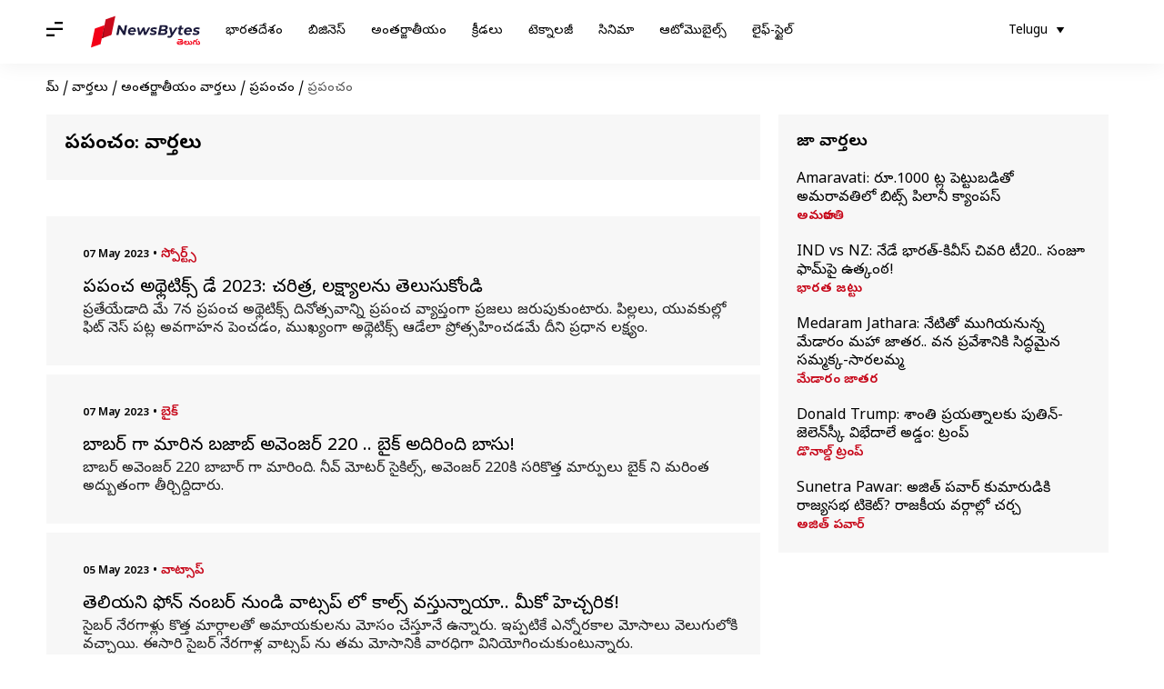

--- FILE ---
content_type: text/html; charset=utf-8
request_url: https://telugu.newsbytesapp.com/news/world/world/8
body_size: 41329
content:
<!DOCTYPE html>
<html lang="te" class="styles-loading">
    <head>
        <meta http-equiv="Content-Type" content="text/html; charset=UTF-8" />
<title>ప్రపంచం: తాజా వార్తలు, టైమ్ లైన్ లు, ఫోటోలు, వీడియోలు - న్యూస్ బైట్స్ తెలుగు</title>
<meta name="viewport" content="width=device-width, initial-scale=1">
<meta name="description" content="Find Latest News, Videos and Pictures about ప్రపంచం. Explore latest updates, news, information from NewsBytes. All about ప్రపంచం.">
        <link rel="preconnect" href="https://securepubads.g.doubleclick.net/">
        <link rel="preconnect" href="https://aax.amazon-adsystem.com/">

                <link rel="preconnect" href="https://fonts.googleapis.com">
<link rel="preconnect" href="https://fonts.gstatic.com" crossorigin>


<link rel="nb-event" data-event="alpine:init" data-handler="libloader" data-as="css" data-assets_0="https://fonts.googleapis.com/css2?family=Noto+Sans+Telugu:wght@400;600&amp;display=swap"/>
        
                        <script type="application/ld+json">{"@context":"https://schema.org","@type":"ItemList","url":"https://telugu.newsbytesapp.com/news/world/world","name":"\u0c2a\u0c4d\u0c30\u0c2a\u0c02\u0c1a\u0c02: \u0c35\u0c3e\u0c30\u0c4d\u0c24\u0c32\u0c41","description":"","itemListElement":[{"@type":"ListItem","position":1,"item":{"@type":"NewsArticle","headline":"\u0c2a\u0c4d\u0c30\u0c2a\u0c02\u0c1a \u0c05\u0c25\u0c4d\u0c32\u0c46\u0c1f\u0c3f\u0c15\u0c4d\u0c38\u0c4d \u0c21\u0c47 2023: \u0c1a\u0c30\u0c3f\u0c24\u0c4d\u0c30, \u0c32\u0c15\u0c4d\u0c37\u0c4d\u0c2f\u0c3e\u0c32\u0c28\u0c41 \u0c24\u0c46\u0c32\u0c41\u0c38\u0c41\u0c15\u0c4b\u0c02\u0c21\u0c3f","url":"https://telugu.newsbytesapp.com/news/sports/world-athletics-day-2023-know-the-history-goals/story","description":"\u0c2a\u0c4d\u0c30\u0c24\u0c47\u0c2f\u0c47\u0c21\u0c3e\u0c26\u0c3f \u0c2e\u0c47 7\u0c28 \u0c2a\u0c4d\u0c30\u0c2a\u0c02\u0c1a \u0c05\u0c25\u0c4d\u0c32\u0c46\u0c1f\u0c3f\u0c15\u0c4d\u0c38\u0c4d \u0c26\u0c3f\u0c28\u0c4b\u0c24\u0c4d\u0c38\u0c35\u0c3e\u0c28\u0c4d\u0c28\u0c3f \u0c2a\u0c4d\u0c30\u0c2a\u0c02\u0c1a \u0c35\u0c4d\u0c2f\u0c3e\u0c2a\u0c4d\u0c24\u0c02\u0c17\u0c3e \u0c2a\u0c4d\u0c30\u0c1c\u0c32\u0c41 \u0c1c\u0c30\u0c41\u0c2a\u0c41\u0c15\u0c41\u0c02\u0c1f\u0c3e\u0c30\u0c41. \u0c2a\u0c3f\u0c32\u0c4d\u0c32\u0c32\u0c41, \u0c2f\u0c41\u0c35\u0c15\u0c41\u0c32\u0c4d\u0c32\u0c4b \u0c2b\u0c3f\u0c1f\u0c4d \u0c28\u0c46\u0c38\u0c4d \u0c2a\u0c1f\u0c4d\u0c32 \u0c05\u0c35\u0c17\u0c3e\u0c39\u0c28 \u0c2a\u0c46\u0c02\u0c1a\u0c21\u0c02, \u0c2e\u0c41\u0c16\u0c4d\u0c2f\u0c02\u0c17\u0c3e \u0c05\u0c25\u0c4d\u0c32\u0c46\u0c1f\u0c3f\u0c15\u0c4d\u0c38\u0c4d \u0c06\u0c21\u0c47\u0c32\u0c3e \u0c2a\u0c4d\u0c30\u0c4b\u0c24\u0c4d\u0c38\u0c39\u0c3f\u0c02\u0c1a\u0c21\u0c2e\u0c47 \u0c26\u0c40\u0c28\u0c3f \u0c2a\u0c4d\u0c30\u0c27\u0c3e\u0c28 \u0c32\u0c15\u0c4d\u0c37\u0c4d\u0c2f\u0c02.","image":"https://i.cdn.newsbytesapp.com/te/images/l5720230507155355.jpeg","datePublished":"2023-05-07T16:42:29+0530","Author":{"@type":"Person","name":"Jayachandra Akuri","image":"","url":"https://telugu.newsbytesapp.com/author/jayachandra/189"}}},{"@type":"ListItem","position":2,"item":{"@type":"NewsArticle","headline":"\u0c2c\u0c3e\u0c2c\u0c30\u0c4d \u0c17\u0c3e \u0c2e\u0c3e\u0c30\u0c3f\u0c28 \u0c2c\u0c1c\u0c3e\u0c2c\u0c4d \u0c05\u0c35\u0c46\u0c02\u0c1c\u0c30\u0c4d 220 .. \u0c2c\u0c48\u0c15\u0c4d \u0c05\u0c26\u0c3f\u0c30\u0c3f\u0c02\u0c26\u0c3f \u0c2c\u0c3e\u0c38\u0c41!","url":"https://telugu.newsbytesapp.com/news/auto/babar-changed-to-bajab-avenger-220/story","description":"\u0c2c\u0c3e\u0c2c\u0c30\u0c4d \u0c05\u0c35\u0c46\u0c02\u0c1c\u0c30\u0c4d 220 \u0c2c\u0c3e\u0c2c\u0c3e\u0c30\u0c4d \u0c17\u0c3e \u0c2e\u0c3e\u0c30\u0c3f\u0c02\u0c26\u0c3f. \u0c28\u0c40\u0c35\u0c4d \u0c2e\u0c4b\u0c1f\u0c30\u0c4d \u0c38\u0c48\u0c15\u0c3f\u0c32\u0c4d\u0c38\u0c4d, \u0c05\u0c35\u0c46\u0c02\u0c1c\u0c30\u0c4d 220\u0c15\u0c3f \u0c38\u0c30\u0c3f\u0c15\u0c4a\u0c24\u0c4d\u0c24 \u0c2e\u0c3e\u0c30\u0c4d\u0c2a\u0c41\u0c32\u0c41 \u0c2c\u0c48\u0c15\u0c4d \u0c28\u0c3f \u0c2e\u0c30\u0c3f\u0c02\u0c24 \u0c05\u0c26\u0c4d\u0c2c\u0c41\u0c24\u0c02\u0c17\u0c3e \u0c24\u0c40\u0c30\u0c4d\u0c1a\u0c3f\u0c26\u0c4d\u0c26\u0c3f\u0c26\u0c3e\u0c30\u0c41.","image":"https://i.cdn.newsbytesapp.com/te/images/l24720230507120116.jpeg","datePublished":"2023-05-07T12:20:01+0530","Author":{"@type":"Person","name":"Jayachandra Akuri","image":"","url":"https://telugu.newsbytesapp.com/author/jayachandra/189"}}},{"@type":"ListItem","position":3,"item":{"@type":"NewsArticle","headline":"\u0c24\u0c46\u0c32\u0c3f\u0c2f\u0c28\u0c3f \u0c2b\u0c4b\u0c28\u0c4d \u0c28\u0c02\u0c2c\u0c30\u0c4d \u0c28\u0c41\u0c02\u0c21\u0c3f \u0c35\u0c3e\u0c1f\u0c4d\u0c38\u0c2a\u0c4d \u0c32\u0c4b \u0c15\u0c3e\u0c32\u0c4d\u0c38\u0c4d \u0c35\u0c38\u0c4d\u0c24\u0c41\u0c28\u0c4d\u0c28\u0c3e\u0c2f\u0c3e.. \u0c2e\u0c40\u0c15\u0c4b \u0c39\u0c46\u0c1a\u0c4d\u0c1a\u0c30\u0c3f\u0c15!","url":"https://telugu.newsbytesapp.com/news/science/are-you-getting-calls-on-whatsapp-from-an-unknown-phone-number-warning/story","description":"\u0c38\u0c48\u0c2c\u0c30\u0c4d \u0c28\u0c47\u0c30\u0c17\u0c3e\u0c33\u0c4d\u0c32\u0c41 \u0c15\u0c4a\u0c24\u0c4d\u0c24 \u0c2e\u0c3e\u0c30\u0c4d\u0c17\u0c3e\u0c32\u0c24\u0c4b \u0c05\u0c2e\u0c3e\u0c2f\u0c15\u0c41\u0c32\u0c28\u0c41 \u0c2e\u0c4b\u0c38\u0c02 \u0c1a\u0c47\u0c38\u0c4d\u0c24\u0c42\u0c28\u0c47 \u0c09\u0c28\u0c4d\u0c28\u0c3e\u0c30\u0c41. \u0c07\u0c2a\u0c4d\u0c2a\u0c1f\u0c3f\u0c15\u0c47 \u0c0e\u0c28\u0c4d\u0c28\u0c4b\u0c30\u0c15\u0c3e\u0c32 \u0c2e\u0c4b\u0c38\u0c3e\u0c32\u0c41 \u0c35\u0c46\u0c32\u0c41\u0c17\u0c41\u0c32\u0c4b\u0c15\u0c3f \u0c35\u0c1a\u0c4d\u0c1a\u0c3e\u0c2f\u0c3f. \u0c08\u0c38\u0c3e\u0c30\u0c3f \u0c38\u0c48\u0c2c\u0c30\u0c4d \u0c28\u0c47\u0c30\u0c17\u0c3e\u0c33\u0c4d\u0c32  \u0c35\u0c3e\u0c1f\u0c4d\u0c38\u0c2a\u0c4d \u0c28\u0c41 \u0c24\u0c2e \u0c2e\u0c4b\u0c38\u0c3e\u0c28\u0c3f\u0c15\u0c3f \u0c35\u0c3e\u0c30\u0c27\u0c3f\u0c17\u0c3e \u0c35\u0c3f\u0c28\u0c3f\u0c2f\u0c4b\u0c17\u0c3f\u0c02\u0c1a\u0c41\u0c15\u0c41\u0c02\u0c1f\u0c41\u0c28\u0c4d\u0c28\u0c3e\u0c30\u0c41.","image":"https://i.cdn.newsbytesapp.com/te/images/l17520230505182012.jpeg","datePublished":"2023-05-05T18:24:47+0530","Author":{"@type":"Person","name":"Jayachandra Akuri","image":"","url":"https://telugu.newsbytesapp.com/author/jayachandra/189"}}},{"@type":"ListItem","position":4,"item":{"@type":"NewsArticle","headline":"\u0c30\u0c42.49 \u0c32\u0c15\u0c4d\u0c37\u0c32\u0c15\u0c41 \u0c2c\u0c40\u0c0e\u0c02\u0c21\u0c2c\u0c4d\u0c2f\u0c4d\u0c32\u0c42 \u0c15\u0c3e\u0c30\u0c41","url":"https://telugu.newsbytesapp.com/news/auto/bmw-car-for-rs-49-lakh/story","description":"\u0c1c\u0c30\u0c4d\u0c2e\u0c28\u0c40\u0c15\u0c3f \u0c1a\u0c46\u0c02\u0c26\u0c3f\u0c28 \u0c32\u0c17\u0c4d\u0c1c\u0c30\u0c40 \u0c15\u0c3e\u0c30\u0c4d\u0c32 \u0c24\u0c2f\u0c3e\u0c30\u0c40 \u0c15\u0c02\u0c2a\u0c46\u0c28\u0c40 \u0c2c\u0c40\u0c0e\u0c02\u0c21\u0c2c\u0c4d\u0c2f\u0c4d\u0c32\u0c42 \u0c07\u0c02\u0c21\u0c3f\u0c2f\u0c3e\u0c32\u0c4b \u0c24\u0c28 \u0c38\u0c47\u0c32\u0c4d\u0c38\u0c4d \u0c2a\u0c46\u0c02\u0c1a\u0c41\u0c15\u0c41\u0c28\u0c47\u0c02\u0c26\u0c41\u0c15\u0c41 \u0c2a\u0c4d\u0c30\u0c2f\u0c24\u0c4d\u0c28\u0c02 \u0c1a\u0c47\u0c38\u0c4d\u0c24\u0c4b\u0c02\u0c26\u0c3f.","image":"https://i.cdn.newsbytesapp.com/te/images/l5220230505111745.jpeg","datePublished":"2023-05-05T11:21:19+0530","Author":{"@type":"Person","name":"Jayachandra Akuri","image":"","url":"https://telugu.newsbytesapp.com/author/jayachandra/189"}}},{"@type":"ListItem","position":5,"item":{"@type":"NewsArticle","headline":"\u0c38\u0c46\u0c30\u0c4d\u0c2c\u0c3f\u0c2f\u0c3e\u0c32\u0c4b \u0c2e\u0c33\u0c4d\u0c32\u0c40 \u0c2a\u0c47\u0c32\u0c3f\u0c28 \u0c24\u0c41\u0c2a\u0c3e\u0c15\u0c40.. \u0c26\u0c41\u0c02\u0c21\u0c17\u0c41\u0c21\u0c3f \u0c15\u0c3e\u0c32\u0c4d\u0c2a\u0c41\u0c32\u0c4b 8 \u0c2e\u0c02\u0c26\u0c3f \u0c2e\u0c43\u0c24\u0c4d\u0c2f\u0c41\u0c35\u0c3e\u0c24","url":"https://telugu.newsbytesapp.com/news/world/the-gun-exploded-again-in-serpia-8-people-died-in-the-shooting-of-the-thug/story","description":"\u0c38\u0c46\u0c30\u0c4d\u0c2c\u0c3f\u0c2f\u0c3e \u0c30\u0c3e\u0c1c\u0c27\u0c3e\u0c28\u0c3f \u0c38\u0c2e\u0c40\u0c2a\u0c02\u0c32\u0c4b  \u0c2e\u0c30\u0c4b\u0c38\u0c3e\u0c30\u0c3f \u0c15\u0c3e\u0c32\u0c4d\u0c2a\u0c41\u0c32\u0c41 \u0c15\u0c32\u0c15\u0c32\u0c02 \u0c38\u0c43\u0c37\u0c4d\u0c1f\u0c3f\u0c02\u0c1a\u0c3e\u0c2f\u0c3f. \u0c17\u0c41\u0c30\u0c41\u0c35\u0c3e\u0c30\u0c02 \u0c05\u0c30\u0c4d\u0c27\u0c30\u0c3e\u0c24\u0c4d\u0c30\u0c3f \u0c30\u0c3e\u0c1c\u0c27\u0c3e\u0c28\u0c3f \u0c2c\u0c46\u0c32\u0c4d \u0c17\u0c4d\u0c30\u0c47\u0c21\u0c4d \u0c38\u0c2e\u0c40\u0c2a\u0c02\u0c32\u0c4b\u0c28\u0c3f \u0c2a\u0c1f\u0c4d\u0c1f\u0c23\u0c02\u0c32\u0c4b 21 \u0c0f\u0c33\u0c4d\u0c32 \u0c05\u0c28\u0c41\u0c2e\u0c3e\u0c28\u0c3f\u0c24\u0c41\u0c21\u0c41 \u0c15\u0c3e\u0c32\u0c4d\u0c2a\u0c41\u0c32\u0c41 \u0c1c\u0c30\u0c3f\u0c2a\u0c3e\u0c21\u0c41.","image":"https://i.cdn.newsbytesapp.com/te/images/l56420230505110220.jpeg","datePublished":"2023-05-05T09:53:02+0530","Author":{"@type":"Person","name":"Jayachandra Akuri","image":"","url":"https://telugu.newsbytesapp.com/author/jayachandra/189"}}},{"@type":"ListItem","position":6,"item":{"@type":"NewsArticle","headline":"\u0c38\u0c42\u0c30\u0c4d\u0c2f\u0c41\u0c21\u0c3f\u0c2a\u0c48 \u0c2d\u0c3e\u0c30\u0c40 \u0c35\u0c3f\u0c38\u0c4d\u0c2a\u0c4b\u0c1f\u0c28\u0c3e\u0c32\u0c41.. \u0c2d\u0c42\u0c2e\u0c3f\u0c15\u0c3f \u0c2a\u0c4d\u0c30\u0c2e\u0c3e\u0c26\u0c02 \u0c2a\u0c4a\u0c02\u0c1a\u0c3f \u0c09\u0c02\u0c26\u0c3e?\u00a0","url":"https://telugu.newsbytesapp.com/news/science/huge-explosions-on-the-sun-is-there-a-danger-to-the-earth/story","description":"\u0c2d\u0c35\u0c3f\u0c37\u0c4d\u0c2f\u0c24\u0c41\u0c32\u0c4b \u0c38\u0c42\u0c30\u0c4d\u0c2f\u0c41\u0c21\u0c3f\u0c2a\u0c48 \u0c2d\u0c3e\u0c30\u0c40\u0c17\u0c3e \u0c2e\u0c30\u0c3f\u0c28\u0c4d\u0c28\u0c3f \u0c35\u0c3f\u0c38\u0c4d\u0c2a\u0c4b\u0c1f\u0c28\u0c3e\u0c32\u0c41 \u0c1c\u0c30\u0c3f\u0c17\u0c47 \u0c05\u0c35\u0c15\u0c3e\u0c36\u0c02 \u0c09\u0c02\u0c26\u0c28\u0c3f \u0c36\u0c3e\u0c38\u0c4d\u0c24\u0c4d\u0c30\u0c35\u0c47\u0c24\u0c4d\u0c24\u0c32\u0c41 \u0c39\u0c46\u0c1a\u0c4d\u0c1a\u0c30\u0c3f\u0c15\u0c32\u0c41 \u0c1c\u0c3e\u0c30\u0c40 \u0c1a\u0c47\u0c38\u0c4d\u0c24\u0c41\u0c28\u0c4d\u0c28\u0c3e\u0c30\u0c41.","image":"https://i.cdn.newsbytesapp.com/te/images/l30020230504154712.jpeg","datePublished":"2023-05-04T15:53:39+0530","Author":{"@type":"Person","name":"Jayachandra Akuri","image":"","url":"https://telugu.newsbytesapp.com/author/jayachandra/189"}}},{"@type":"ListItem","position":7,"item":{"@type":"NewsArticle","headline":"\u00a0Cognizant: \u0c10\u0c1f\u0c40 \u0c09\u0c26\u0c4d\u0c2f\u0c4b\u0c17\u0c41\u0c32\u0c15\u0c41 \u0c1a\u0c47\u0c26\u0c41\u0c35\u0c3e\u0c30\u0c4d\u0c24.. \u0c32\u0c47\u0c06\u0c2b\u0c4d\u0c38\u0c4d \u0c1c\u0c3e\u0c2c\u0c3f\u0c24\u0c3e\u0c32\u0c4b\u0c15\u0c3f \u0c15\u0c3e\u0c17\u0c4d\u0c28\u0c3f\u0c1c\u0c46\u0c02\u0c1f\u0c4d","url":"https://telugu.newsbytesapp.com/news/business/cognizant-bad-news-for-it-employees-cognizant-on-the-list-of-layoffs/story","description":"\u0c06\u0c30\u0c4d\u0c25\u0c3f\u0c15 \u0c2e\u0c3e\u0c02\u0c26\u0c4d\u0c2f \u0c2d\u0c2f\u0c3e\u0c32\u0c41 \u0c2f\u0c3e\u0c35\u0c24\u0c4d \u0c2a\u0c4d\u0c30\u0c2a\u0c02\u0c1a\u0c3e\u0c28\u0c4d\u0c28\u0c3f \u0c15\u0c32\u0c35\u0c30\u0c2a\u0c46\u0c21\u0c41\u0c24\u0c41\u0c28\u0c4d\u0c28\u0c3e\u0c2f\u0c3f. \u0c07\u0c2a\u0c4d\u0c2a\u0c1f\u0c3f\u0c15\u0c47 \u0c1a\u0c3e\u0c32\u0c3e \u0c26\u0c47\u0c36\u0c3e\u0c32\u0c41 \u0c2e\u0c3e\u0c02\u0c26\u0c4d\u0c2f\u0c02 \u0c15\u0c3e\u0c30\u0c23\u0c02\u0c17\u0c3e \u0c1a\u0c3e\u0c32\u0c3e \u0c15\u0c37\u0c4d\u0c1f\u0c3e\u0c32\u0c41 \u0c2a\u0c21\u0c41\u0c24\u0c41\u0c28\u0c4d\u0c28\u0c3e\u0c21\u0c41.","image":"https://i.cdn.newsbytesapp.com/te/images/l42720230504122702.jpeg","datePublished":"2023-05-04T12:30:50+0530","Author":{"@type":"Person","name":"Jayachandra Akuri","image":"","url":"https://telugu.newsbytesapp.com/author/jayachandra/189"}}},{"@type":"ListItem","position":8,"item":{"@type":"NewsArticle","headline":"\u00a0\u0c2a\u0c4d\u0c30\u0c40\u0c2e\u0c3f\u0c2f\u0c30\u0c4d \u0c32\u0c40\u0c17\u0c4d \u0c32\u0c4b \u0c38\u0c30\u0c3f\u0c15\u0c4a\u0c24\u0c4d\u0c24 \u0c1a\u0c30\u0c3f\u0c24\u0c4d\u0c30 \u0c38\u0c43\u0c37\u0c4d\u0c1f\u0c3f\u0c02\u0c1a\u0c3f\u0c28 \u0c0e\u0c30\u0c4d\u0c32\u0c3f\u0c02\u0c17\u0c4d \u0c39\u0c3e\u0c32\u0c3e\u0c02\u0c21\u0c4d","url":"https://telugu.newsbytesapp.com/news/sports/erling-holland-created-a-new-history-in-the-premier-league/story","description":"\u0c2a\u0c4d\u0c30\u0c40\u0c2e\u0c3f\u0c2f\u0c30\u0c4d \u0c32\u0c40\u0c17\u0c4d \u0c32\u0c4b \u0c0e\u0c30\u0c4d\u0c32\u0c3f\u0c02\u0c17\u0c4d \u0c39\u0c3e\u0c32\u0c3e\u0c02\u0c21\u0c4d \u0c38\u0c30\u0c3f\u0c15\u0c4a\u0c24\u0c4d\u0c24 \u0c30\u0c3f\u0c15\u0c3e\u0c30\u0c4d\u0c21\u0c41\u0c28\u0c41 \u0c32\u0c3f\u0c16\u0c3f\u0c02\u0c1a\u0c3e\u0c21\u0c41. \u0c39\u0c3e\u0c32\u0c3e\u0c02\u0c21\u0c4d \u0c08 \u0c38\u0c40\u0c1c\u0c28\u0c4d \u0c32\u0c4b 35 \u0c2a\u0c4d\u0c30\u0c40\u0c2e\u0c3f\u0c2f\u0c30\u0c4d \u0c32\u0c40\u0c17\u0c4d \u0c17\u0c4b\u0c32\u0c4d\u0c38\u0c4d \u0c1a\u0c47\u0c38\u0c3f\u0c28 \u0c06\u0c1f\u0c17\u0c3e\u0c21\u0c3f\u0c17\u0c3e \u0c1a\u0c30\u0c3f\u0c24\u0c4d\u0c30 \u0c38\u0c43\u0c37\u0c4d\u0c1f\u0c3f\u0c02\u0c1a\u0c3e\u0c21\u0c41.","image":"https://i.cdn.newsbytesapp.com/te/images/l7820230504115020.jpeg","datePublished":"2023-05-04T11:55:26+0530","Author":{"@type":"Person","name":"Jayachandra Akuri","image":"","url":"https://telugu.newsbytesapp.com/author/jayachandra/189"}}},{"@type":"ListItem","position":9,"item":{"@type":"NewsArticle","headline":"2023 \u0c1f\u0c3e\u0c1f\u0c3e \u0c28\u0c46\u0c15\u0c4d\u0c38\u0c3e\u0c38\u0c4d \u0c2b\u0c47\u0c38\u0c4d \u0c32\u0c3f\u0c38\u0c4d\u0c1f\u0c4d \u0c32\u0c3e\u0c02\u0c1a\u0c4d \u0c0e\u0c2a\u0c4d\u0c2a\u0c41\u0c21\u0c4b \u0c24\u0c46\u0c32\u0c41\u0c38\u0c3e!","url":"https://telugu.newsbytesapp.com/news/auto/2023-tata-nexus-face-list-launch-know-when/story","description":"\u0c0e\u0c2a\u0c4d\u0c2a\u0c41\u0c21\u0c46\u0c2a\u0c4d\u0c2a\u0c41\u0c21\u0c3e \u0c05\u0c28\u0c3f \u0c0e\u0c26\u0c41\u0c30\u0c41\u0c1a\u0c42\u0c38\u0c4d\u0c24\u0c41\u0c28\u0c4d\u0c28 2023  \u0c1f\u0c3e\u0c1f\u0c3e \u0c28\u0c46\u0c15\u0c4d\u0c38\u0c3e\u0c38\u0c4d \u0c2b\u0c47\u0c38\u0c4d \u0c32\u0c3f\u0c2b\u0c4d\u0c1f\u0c4d \u0c38\u0c30\u0c3f\u0c15\u0c4a\u0c24\u0c4d\u0c24 \u0c2b\u0c40\u0c1a\u0c30\u0c4d\u0c38\u0c4d \u0c24\u0c4b \u0c2e\u0c41\u0c02\u0c26\u0c41\u0c15\u0c4a\u0c38\u0c4d\u0c24\u0c4b\u0c02\u0c26\u0c3f. \u0c0e\u0c38\u0c4d\u200c\u0c2f\u0c42\u0c35\u0c40 \u0c32\u0c48\u0c28\u0c2a\u0c4d \u0c32\u0c4b \u0c2e\u0c3e\u0c30\u0c4d\u0c2a\u0c41\u0c32\u0c41 \u0c24\u0c46\u0c1a\u0c4d\u0c1a\u0c47\u0c02\u0c26\u0c41\u0c15\u0c41 \u0c1f\u0c3e\u0c1f\u0c3e \u0c2e\u0c4b\u0c1f\u0c3e\u0c30\u0c4d\u0c38\u0c4d \u0c38\u0c02\u0c38\u0c4d\u0c25 \u0c38\u0c3f\u0c26\u0c4d\u0c27\u0c2e\u0c48\u0c02\u0c26\u0c3f.","image":"https://i.cdn.newsbytesapp.com/te/images/l1520230503153127.jpeg","datePublished":"2023-05-03T15:31:36+0530","Author":{"@type":"Person","name":"Jayachandra Akuri","image":"","url":"https://telugu.newsbytesapp.com/author/jayachandra/189"}}},{"@type":"ListItem","position":10,"item":{"@type":"NewsArticle","headline":"Madrid Open Masters 2023: \u0c15\u0c4d\u0c35\u0c3e\u0c30\u0c4d\u0c1f\u0c30\u0c4d \u0c2b\u0c48\u0c28\u0c32\u0c4d\u0c32\u0c4b \u0c38\u0c24\u0c4d\u0c24\u0c3e \u0c1a\u0c3e\u0c1f\u0c3f\u0c28 \u0c2c\u0c4b\u0c2a\u0c28\u0c4d\u0c28 \u0c1c\u0c4b\u0c21\u0c3f","url":"https://telugu.newsbytesapp.com/news/sports/madrid-open-masters-2023-bopanna-pair-do-well-in-the-quarter-finals/story","description":"\u0c2e\u0c3e\u0c21\u0c4d\u0c30\u0c3f\u0c21\u0c4d \u0c13\u0c2a\u0c46\u0c28\u0c4d \u0c2e\u0c3e\u0c38\u0c4d\u0c1f\u0c30\u0c4d\u0c38\u0c4d \u0c32\u0c4b \u0c2c\u0c4b\u0c2a\u0c28\u0c4d\u0c28 \u0c1c\u0c4b\u0c21\u0c3f \u0c35\u0c3f\u0c1c\u0c43\u0c02\u0c2d\u0c3f\u0c02\u0c1a\u0c3e\u0c30\u0c41. \u0c08 \u0c38\u0c40\u0c1c\u0c28\u0c4d \u0c32\u0c4b \u0c05\u0c26\u0c4d\u0c2d\u0c41\u0c24\u0c02\u0c17\u0c3e \u0c30\u0c3e\u0c23\u0c3f\u0c02\u0c1a\u0c3f \u0c30\u0c4b\u0c39\u0c28\u0c4d\u200c \u0c2c\u0c4b\u0c2a\u0c28\u0c4d\u0c28 (\u0c2d\u0c3e\u0c30\u0c24\u0c4d\u200c)-\u0c2e\u0c3e\u0c25\u0c4d\u0c2f\u0c42 \u0c0e\u0c2c\u0c4d\u0c21\u0c46\u0c28\u0c4d\u200c (\u0c06\u0c38\u0c4d\u0c1f\u0c4d\u0c30\u0c47\u0c32\u0c3f\u0c2f\u0c3e) \u0c1c\u0c4b\u0c21\u0c40 \u0c2e\u0c3e\u0c21\u0c4d\u0c30\u0c3f\u0c21\u0c4d\u200c \u0c13\u0c2a\u0c46\u0c28\u0c4d\u200c \u0c2e\u0c3e\u0c38\u0c4d\u0c1f\u0c30\u0c4d\u0c38\u0c4d\u200c \u0c38\u0c3f\u0c30\u0c40\u0c38\u0c4d\u200c-1000 \u0c1f\u0c46\u0c28\u0c4d\u0c28\u0c3f\u0c38\u0c4d\u200c \u0c1f\u0c4b\u0c30\u0c4d\u0c28\u0c40\u0c32\u0c4b \u0c15\u0c4d\u0c35\u0c3e\u0c30\u0c4d\u0c1f\u0c30\u0c4d\u200c \u0c2b\u0c48\u0c28\u0c32\u0c4d \u0c15\u0c3f \u0c05\u0c30\u0c4d\u0c39\u0c24 \u0c38\u0c3e\u0c27\u0c3f\u0c02\u0c1a\u0c3e\u0c30\u0c41.","image":"https://i.cdn.newsbytesapp.com/te/images/l74620230503130535.jpeg","datePublished":"2023-05-03T13:23:29+0530","Author":{"@type":"Person","name":"Jayachandra Akuri","image":"","url":"https://telugu.newsbytesapp.com/author/jayachandra/189"}}},{"@type":"ListItem","position":11,"item":{"@type":"NewsArticle","headline":"15\u0c35\u0c47\u0c32 \u0c32\u0c4b\u0c2a\u0c41 \u0c2c\u0c46\u0c38\u0c4d\u0c1f\u0c4d \u0c2c\u0c21\u0c4d\u0c1c\u0c46\u0c1f\u0c4d \u0c38\u0c4d\u0c2e\u0c3e\u0c30\u0c4d\u0c1f\u0c4d \u0c1f\u0c40\u0c35\u0c40\u0c32\u0c41.. \u0c15\u0c4b\u0c21\u0c3e\u0c15\u0c4d \u0c28\u0c41\u0c02\u0c1a\u0c3f \u0c32\u0c3e\u0c02\u0c1a\u0c4d","url":"https://telugu.newsbytesapp.com/news/science/best-budget-smart-tvs-under-15-thousand-launch-from-kodak/story","description":"\u0c2d\u0c3e\u0c30\u0c24\u0c26\u0c47\u0c36\u0c02\u0c32\u0c4b \u0c38\u0c3e\u0c27\u0c3e\u0c30\u0c23 \u0c1f\u0c40\u0c35\u0c40\u0c32 \u0c15\u0c02\u0c1f\u0c47 \u0c38\u0c4d\u0c2e\u0c3e\u0c30\u0c4d\u0c1f\u0c4d \u0c1f\u0c40\u0c35\u0c40\u0c32\u0c15\u0c41 \u0c2b\u0c41\u0c32\u0c4d \u0c21\u0c3f\u0c2e\u0c3e\u0c02\u0c21\u0c4d \u0c09\u0c02\u0c26\u0c3f. \u0c24\u0c15\u0c4d\u0c15\u0c41\u0c35 \u0c2c\u0c21\u0c4d\u0c1c\u0c46\u0c1f\u0c4d \u0c27\u0c30\u0c32\u0c4b\u0c28\u0c47 \u0c06\u0c15\u0c1f\u0c4d\u0c1f\u0c41\u0c15\u0c4a\u0c28\u0c47 \u0c2b\u0c40\u0c1a\u0c30\u0c4d\u0c32\u0c28\u0c41 \u0c05\u0c02\u0c26\u0c3f\u0c38\u0c4d\u0c24\u0c41\u0c02\u0c21\u0c1f\u0c02\u0c24\u0c4b \u0c35\u0c40\u0c1f\u0c3f\u0c28\u0c3f \u0c15\u0c4a\u0c28\u0c41\u0c17\u0c4b\u0c32\u0c41 \u0c1a\u0c47\u0c38\u0c47 \u0c35\u0c3e\u0c30\u0c3f \u0c38\u0c02\u0c16\u0c4d\u0c2f \u0c30\u0c4b\u0c1c\u0c41 \u0c30\u0c4b\u0c1c\u0c41\u0c15\u0c41 \u0c2a\u0c46\u0c30\u0c41\u0c17\u0c41\u0c24\u0c42\u0c28\u0c47 \u0c35\u0c38\u0c4d\u0c24\u0c4b\u0c02\u0c26\u0c3f.","image":"https://i.cdn.newsbytesapp.com/te/images/l29120230503100244.jpeg","datePublished":"2023-05-03T10:02:51+0530","Author":{"@type":"Person","name":"Jayachandra Akuri","image":"","url":"https://telugu.newsbytesapp.com/author/jayachandra/189"}}},{"@type":"ListItem","position":12,"item":{"@type":"NewsArticle","headline":"\u0c38\u0c30\u0c3f\u0c15\u0c4a\u0c24\u0c4d\u0c24 \u0c2b\u0c40\u0c1a\u0c30\u0c4d\u0c32\u0c24\u0c4b \u0c21\u0c41\u0c15\u0c3e\u0c1f\u0c40 \u0c2e\u0c3e\u0c28\u0c4d\u200d\u0c38\u0c4d\u0c1f\u0c30\u0c4d \u0c0e\u0c38\u0c4d\u200c\u0c2a\u0c40 \u0c2c\u0c48\u0c15\u0c4d \u0c35\u0c1a\u0c4d\u0c1a\u0c47\u0c38\u0c3f\u0c02\u0c26\u0c4b\u0c1a\u0c4d","url":"https://telugu.newsbytesapp.com/news/science/ducati-monster-sp-bike-comes-with-new-features/story","description":"\u0c21\u0c41\u0c15\u0c3e\u0c1f\u0c40 \u0c2e\u0c3e\u0c28\u0c4d\u200d\u0c38\u0c4d\u0c1f\u0c30\u0c4d \u0c0e\u0c38\u0c4d\u200c\u0c2a\u0c40 \u0c2c\u0c48\u0c15\u0c4d \u0c2d\u0c3e\u0c30\u0c24\u0c4d \u0c2e\u0c3e\u0c30\u0c4d\u0c15\u0c46\u0c1f\u0c4d\u0c32\u0c4b\u0c15\u0c3f \u0c38\u0c30\u0c3f\u0c15\u0c4a\u0c24\u0c4d\u0c24\u0c17\u0c3e \u0c05\u0c21\u0c41\u0c17\u0c41\u0c2a\u0c46\u0c1f\u0c4d\u0c1f\u0c3f\u0c02\u0c26\u0c3f. \u0c38\u0c4d\u0c1f\u0c3e\u0c02\u0c21\u0c30\u0c4d\u0c1f\u0c4d \u0c2e\u0c4b\u0c21\u0c32\u0c4d\u0c38\u0c4d \u0c24\u0c4b \u0c2a\u0c4b\u0c32\u0c3f\u0c38\u0c4d\u0c24\u0c47 \u0c1a\u0c3e\u0c32\u0c3e \u0c05\u0c2a\u0c4d \u0c17\u0c4d\u0c30\u0c47\u0c21\u0c4d \u0c32\u0c24\u0c4b \u0c0e\u0c38\u0c4d \u0c2a\u0c40 \u0c35\u0c46\u0c30\u0c4d\u0c38\u0c28\u0c4d \u0c2e\u0c41\u0c02\u0c26\u0c41\u0c15\u0c4a\u0c1a\u0c4d\u0c1a\u0c3f\u0c02\u0c26\u0c3f.","image":"https://i.cdn.newsbytesapp.com/te/images/l22320230502221506.jpeg","datePublished":"2023-05-02T22:29:40+0530","Author":{"@type":"Person","name":"Jayachandra Akuri","image":"","url":"https://telugu.newsbytesapp.com/author/jayachandra/189"}}},{"@type":"ListItem","position":13,"item":{"@type":"NewsArticle","headline":"\u0c1f\u0c46\u0c28\u0c4d\u0c28\u0c3f\u0c38\u0c4d \u0c38\u0c4d\u0c1f\u0c3e\u0c30\u0c4d \u0c24\u0c32\u0c4d\u0c32\u0c3f\u0c15\u0c3f \u0c24\u0c41\u0c2a\u0c3e\u0c15\u0c40\u0c24\u0c4b \u0c2c\u0c46\u0c26\u0c3f\u0c30\u0c3f\u0c02\u0c2a\u0c41\u0c32\u0c41.. \u0c24\u0c32\u0c15\u0c41 \u0c17\u0c41\u0c30\u0c3f\u0c2a\u0c46\u0c1f\u0c4d\u0c1f\u0c3f \u0c1f\u0c46\u0c38\u0c4d\u0c32\u0c3e \u0c15\u0c3e\u0c30\u0c4d \u0c1a\u0c4b\u0c30\u0c40","url":"https://telugu.newsbytesapp.com/news/sports/the-tennis-star-s-mother-was-threatened-with-a-gun/story","description":"\u0c06\u0c38\u0c4d\u0c1f\u0c4d\u0c30\u0c47\u0c32\u0c3f\u0c2f\u0c28\u0c4d \u0c1f\u0c46\u0c28\u0c4d\u0c28\u0c3f\u0c38\u0c4d \u0c38\u0c4d\u0c1f\u0c3e\u0c30\u0c4d \u0c2a\u0c4d\u0c32\u0c47\u0c2f\u0c30\u0c4d \u0c15\u0c3f\u0c30\u0c4d\u0c17\u0c3f\u0c2f\u0c4b\u0c38\u0c4d \u0c24\u0c32\u0c4d\u0c32\u0c3f\u0c15\u0c3f \u0c1a\u0c47\u0c26\u0c41 \u0c05\u0c28\u0c41\u0c2d\u0c35\u0c02 \u0c0e\u0c26\u0c41\u0c30\u0c48\u0c02\u0c26\u0c3f. \u0c13 \u0c26\u0c41\u0c02\u0c21\u0c17\u0c41\u0c21\u0c41 \u0c06\u0c2e\u0c46\u0c28\u0c41 \u0c24\u0c41\u0c2a\u0c3e\u0c15\u0c40\u0c24\u0c4b \u0c2c\u0c46\u0c26\u0c3f\u0c30\u0c3f\u0c02\u0c1a\u0c3f \u0c15\u0c3e\u0c30\u0c41\u0c28\u0c41 \u0c26\u0c4a\u0c02\u0c17\u0c32\u0c3f\u0c02\u0c1a\u0c21\u0c02 \u0c15\u0c32\u0c15\u0c32\u0c02 \u0c30\u0c47\u0c2a\u0c3f\u0c02\u0c26\u0c3f.","image":"https://i.cdn.newsbytesapp.com/te/images/l48620230502173705.png","datePublished":"2023-05-02T17:59:54+0530","Author":{"@type":"Person","name":"Jayachandra Akuri","image":"","url":"https://telugu.newsbytesapp.com/author/jayachandra/189"}}},{"@type":"ListItem","position":14,"item":{"@type":"NewsArticle","headline":"\u0c30\u0c37\u0c4d\u0c2f\u0c3e \u0c06\u0c1f\u0c17\u0c3e\u0c33\u0c4d\u0c32\u0c28\u0c41 \u0c05\u0c28\u0c41\u0c2e\u0c24\u0c3f\u0c02\u0c1a\u0c21\u0c02\u0c2a\u0c48 \u0c21\u0c3e\u0c30\u0c3f\u0c2f\u0c3e \u0c15\u0c38\u0c24\u0c4d\u0c15\u0c3f\u0c28\u0c3e \u0c39\u0c30\u0c4d\u0c37\u0c02","url":"https://telugu.newsbytesapp.com/news/sports/daria-kasatkina-is-happy-about-allowing-russian-players/story","description":"\u0c35\u0c3f\u0c02\u0c2c\u0c41\u0c32\u0c4d\u0c21\u0c28\u0c4d \u0c17\u0c4d\u0c30\u0c3e\u0c02\u0c21\u0c4d \u0c38\u0c4d\u0c32\u0c3e\u0c2e\u0c4d, \u0c30\u0c3e\u0c2c\u0c4b\u0c2f\u0c47 \u0c0e\u0c21\u0c3f\u0c37\u0c28\u0c4d\u200c\u0c32\u0c4b \u0c30\u0c37\u0c4d\u0c2f\u0c28\u0c4d, \u0c2c\u0c46\u0c32\u0c3e\u0c30\u0c38\u0c3f\u0c2f\u0c28\u0c4d \u0c06\u0c1f\u0c17\u0c3e\u0c33\u0c4d\u0c32\u0c28\u0c41 \u0c05\u0c28\u0c41\u0c2e\u0c24\u0c3f\u0c02\u0c1a\u0c3f\u0c28\u0c02\u0c26\u0c41\u0c15\u0c41 \u0c21\u0c3e\u0c30\u0c3f\u0c2f\u0c3e \u0c15\u0c38\u0c24\u0c4d\u0c15\u0c3f\u0c28\u0c3e \u0c06\u0c28\u0c02\u0c26\u0c02 \u0c35\u0c4d\u0c2f\u0c15\u0c4d\u0c24\u0c02 \u0c1a\u0c47\u0c38\u0c3f\u0c02\u0c26\u0c3f.","image":"https://i.cdn.newsbytesapp.com/te/images/l60820230501172555.jpeg","datePublished":"2023-05-01T17:47:59+0530","Author":{"@type":"Person","name":"Jayachandra Akuri","image":"","url":"https://telugu.newsbytesapp.com/author/jayachandra/189"}}},{"@type":"ListItem","position":15,"item":{"@type":"NewsArticle","headline":"\u0c2a\u0c4d\u0c30\u0c2a\u0c02\u0c1a \u0c1a\u0c46\u0c38\u0c4d \u0c1b\u0c3e\u0c02\u0c2a\u0c3f\u0c2f\u0c28\u0c4d \u0c37\u0c3f\u0c2a\u0c4d \u0c35\u0c3f\u0c1c\u0c47\u0c24\u0c17\u0c3e \u0c1a\u0c48\u0c28\u0c3e \u0c17\u0c4d\u0c30\u0c3e\u0c02\u0c21\u0c4d \u0c2e\u0c3e\u0c38\u0c4d\u0c1f\u0c30\u0c4d\u00a0","url":"https://telugu.newsbytesapp.com/news/sports/grandmaster-of-china-wins-world-chess-championship/story","description":"\u0c2a\u0c4d\u0c30\u0c2a\u0c02\u0c1a \u0c1a\u0c46\u0c38\u0c4d \u0c1b\u0c3e\u0c02\u0c2a\u0c3f\u0c2f\u0c28\u0c4d \u0c37\u0c3f\u0c2a\u0c4d \u0c17\u0c3e \u0c2e\u0c30\u0c4b \u0c15\u0c4a\u0c24\u0c4d\u0c24 \u0c1b\u0c3e\u0c02\u0c2a\u0c3f\u0c2f\u0c28\u0c4d \u0c05\u0c35\u0c24\u0c30\u0c3f\u0c02\u0c1a\u0c3e\u0c21\u0c41. \u0c17\u0c24 \u0c15\u0c4a\u0c28\u0c4d\u0c28\u0c47\u0c33\u0c4d\u0c32\u0c41\u0c17\u0c3e \u0c1b\u0c3e\u0c02\u0c2a\u0c3f\u0c2f\u0c28\u0c4d \u0c37\u0c3f\u0c2a\u0c4d \u0c32\u0c4b \u0c2e\u0c3e\u0c17\u0c4d\u0c28\u0c38\u0c4d \u0c15\u0c3e\u0c30\u0c4d\u0c32\u0c38\u0c28\u0c4d \u0c05\u0c17\u0c4d\u0c30\u0c38\u0c4d\u0c25\u0c3e\u0c28\u0c02\u0c32\u0c4b \u0c09\u0c28\u0c4d\u0c28\u0c3e\u0c21\u0c41. \u0c07\u0c15\u0c2a\u0c48 \u0c30\u0c46\u0c02\u0c21\u0c47\u0c33\u0c4d\u0c32 \u0c2a\u0c3e\u0c1f\u0c41 \u0c1a\u0c48\u0c28\u0c3e \u0c17\u0c4d\u0c30\u0c3e\u0c02\u0c21\u0c4d \u0c2e\u0c3e\u0c38\u0c4d\u0c1f\u0c30\u0c4d \u0c21\u0c3f\u0c02\u0c17\u0c4d \u0c32\u0c3f\u0c30\u0c46\u0c28\u0c4d \u0c09\u0c02\u0c21\u0c28\u0c41\u0c28\u0c4d\u0c28\u0c3e\u0c21\u0c41.","image":"https://i.cdn.newsbytesapp.com/te/images/l24220230501095658.jpeg","datePublished":"2023-05-01T10:04:29+0530","Author":{"@type":"Person","name":"Jayachandra Akuri","image":"","url":"https://telugu.newsbytesapp.com/author/jayachandra/189"}}},{"@type":"ListItem","position":16,"item":{"@type":"NewsArticle","headline":"May Day 2023: \u0c2d\u0c3e\u0c30\u0c24\u0c4d\u200c\u0c32\u0c4b '\u0c2e\u0c47 \u0c21\u0c47'\u0c28\u0c41 \u0c2e\u0c4a\u0c26\u0c1f \u0c0e\u0c15\u0c4d\u0c15\u0c21 \u0c28\u0c3f\u0c30\u0c4d\u0c35\u0c39\u0c3f\u0c02\u0c1a\u0c3e\u0c30\u0c41? \u0c24\u0c4a\u0c32\u0c3f\u0c38\u0c3e\u0c30\u0c3f \u0c0e\u0c35\u0c30\u0c3f \u0c06\u0c27\u0c4d\u0c35\u0c30\u0c4d\u0c2f\u0c02\u0c32\u0c4b \u0c1c\u0c30\u0c3f\u0c17\u0c3f\u0c02\u0c26\u0c3f?","url":"https://telugu.newsbytesapp.com/news/india/where-was-may-day-first-celebrated-in-india-under-whom-was-the-first-time/story","description":"\u0c05\u0c02\u0c24\u0c30\u0c4d\u0c1c\u0c3e\u0c24\u0c40\u0c2f \u0c15\u0c3e\u0c30\u0c4d\u0c2e\u0c3f\u0c15 \u0c26\u0c3f\u0c28\u0c4b\u0c24\u0c4d\u0c38\u0c35\u0c02( \u0c2e\u0c47 \u0c21\u0c47)\u0c28\u0c41 \u0c2a\u0c4d\u0c30\u0c24\u0c3f \u0c38\u0c02\u0c35\u0c24\u0c4d\u0c38\u0c30\u0c02 \u0c2e\u0c47 1\u0c28 \u0c26\u0c47\u0c36\u0c02\u0c32\u0c4b\u0c28\u0c47 \u0c15\u0c3e\u0c15\u0c41\u0c02\u0c21\u0c3e \u0c2a\u0c4d\u0c30\u0c2a\u0c02\u0c1a\u0c35\u0c4d\u0c2f\u0c3e\u0c2a\u0c4d\u0c24\u0c02\u0c17\u0c3e \u0c1c\u0c30\u0c41\u0c2a\u0c41\u0c15\u0c41\u0c02\u0c1f\u0c3e\u0c30\u0c41. \u0c2a\u0c4d\u0c30\u0c2a\u0c02\u0c1a\u0c02\u0c32\u0c4b\u0c28\u0c3f \u0c05\u0c28\u0c47\u0c15 \u0c26\u0c47\u0c36\u0c3e\u0c32\u0c41 \u0c2e\u0c47 \u0c21\u0c47\u0c28\u0c41 \u0c38\u0c46\u0c32\u0c35\u0c41\u0c26\u0c3f\u0c28\u0c02\u0c17\u0c3e \u0c2a\u0c3e\u0c1f\u0c3f\u0c38\u0c4d\u0c24\u0c3e\u0c30\u0c41.","image":"https://i.cdn.newsbytesapp.com/te/images/l54520230430203601.jpeg","datePublished":"2023-05-01T04:55:01+0530","Author":{"@type":"Person","name":"Naveen Stalin","image":"","url":"https://telugu.newsbytesapp.com/author/naveen/185"}}},{"@type":"ListItem","position":17,"item":{"@type":"NewsArticle","headline":"\u0c30\u0c46\u0c1c\u0c4d\u0c32\u0c30\u0c4d\u0c32 \u0c2a\u0c3f\u0c1f\u0c3f\u0c37\u0c28\u0c4d\u200c\u0c2a\u0c48 \u0c28\u0c47\u0c21\u0c41 \u0c38\u0c41\u0c2a\u0c4d\u0c30\u0c40\u0c02\u0c15\u0c4b\u0c30\u0c4d\u0c1f\u0c41 \u0c35\u0c3f\u0c1a\u0c3e\u0c30\u0c23\u00a0","url":"https://telugu.newsbytesapp.com/news/sports/the-supreme-court-will-hear-the-petition-of-wrestlers-today/story","description":"\u0c21\u0c2c\u0c4d\u0c32\u0c4d\u0c2f\u0c42\u0c0e\u0c2b\u0c4d\u200c\u0c10 \u0c05\u0c27\u0c4d\u0c2f\u0c15\u0c4d\u0c37\u0c41\u0c21\u0c41 \u0c2c\u0c4d\u0c30\u0c3f\u0c1c\u0c4d\u200c \u0c2d\u0c42\u0c37\u0c23\u0c4d\u200c \u0c36\u0c30\u0c23\u0c4d\u200c \u0c38\u0c3f\u0c02\u0c17\u0c4d\u200c\u0c2a\u0c48 \u0c35\u0c1a\u0c4d\u0c1a\u0c3f\u0c28 \u0c32\u0c48\u0c02\u0c17\u0c3f\u0c15 \u0c35\u0c47\u0c27\u0c3f\u0c02\u0c2a\u0c41\u0c32 \u0c06\u0c30\u0c4b\u0c2a\u0c23\u0c32\u0c2a\u0c48 \u0c35\u0c3f\u0c1a\u0c3e\u0c30\u0c23 \u0c1c\u0c30\u0c3f\u0c2a\u0c3f\u0c28 \u0c2a\u0c30\u0c4d\u0c2f\u0c35\u0c47\u0c15\u0c4d\u0c37\u0c15 \u0c15\u0c2e\u0c3f\u0c1f\u0c40 \u0c28\u0c3f\u0c35\u0c47\u0c26\u0c3f\u0c15\u0c28\u0c41 \u0c2c\u0c2f\u0c1f\u0c2a\u0c46\u0c1f\u0c4d\u0c1f\u0c3e\u0c32\u0c28\u0c3f \u0c38\u0c4d\u0c1f\u0c3e\u0c30\u0c4d\u200c \u0c30\u0c46\u0c1c\u0c4d\u0c32\u0c30\u0c4d\u0c32\u0c41 \u0c21\u0c3f\u0c2e\u0c3e\u0c02\u0c21\u0c4d \u0c1a\u0c47\u0c38\u0c4d\u0c24\u0c41\u0c28\u0c4d\u0c28\u0c3e\u0c30\u0c41.","image":"https://i.cdn.newsbytesapp.com/te/images/l30620230428123033.jpeg","datePublished":"2023-04-28T12:33:45+0530","Author":{"@type":"Person","name":"Jayachandra Akuri","image":"","url":"https://telugu.newsbytesapp.com/author/jayachandra/189"}}},{"@type":"ListItem","position":18,"item":{"@type":"NewsArticle","headline":"\u0c2e\u0c42\u0c21\u0c41 \u0c2d\u0c3e\u0c30\u0c40 \u0c2a\u0c4d\u0c30\u0c2f\u0c4b\u0c17\u0c3e\u0c32\u0c15\u0c41 \u0c38\u0c3f\u0c26\u0c4d\u0c27\u0c2e\u0c48\u0c28 \u0c07\u0c38\u0c4d\u0c30\u0c4b","url":"https://telugu.newsbytesapp.com/news/science/isro-ready-for-massive-experiments/story","description":"\u0c2d\u0c3e\u0c30\u0c24 \u0c05\u0c02\u0c24\u0c30\u0c3f\u0c15\u0c4d\u0c37 \u0c2a\u0c30\u0c3f\u0c36\u0c4b\u0c27\u0c28 \u0c38\u0c02\u0c38\u0c4d\u0c25 (\u0c07\u0c38\u0c4d\u0c30\u0c4b) \u0c2d\u0c3e\u0c30\u0c40 \u0c2a\u0c4d\u0c30\u0c2f\u0c4b\u0c17\u0c3e\u0c32\u0c15\u0c41 \u0c38\u0c3f\u0c26\u0c4d\u0c27\u0c2e\u0c48\u0c02\u0c26\u0c3f. \u0c2e\u0c42\u0c21\u0c41 \u0c28\u0c46\u0c32\u0c32\u0c4d\u0c32\u0c4b \u0c2e\u0c42\u0c21\u0c41 \u0c2a\u0c4d\u0c30\u0c2f\u0c4b\u0c17\u0c3e\u0c32\u0c15\u0c41 \u0c1a\u0c47\u0c38\u0c47\u0c02\u0c26\u0c41\u0c15\u0c41 \u0c07\u0c2a\u0c4d\u0c2a\u0c1f\u0c3f\u0c15\u0c47 \u0c0f\u0c30\u0c4d\u0c2a\u0c3e\u0c1f\u0c4d\u0c32\u0c28\u0c41 \u0c1a\u0c15\u0c1a\u0c15\u0c3e \u0c1a\u0c47\u0c38\u0c4d\u0c24\u0c4b\u0c02\u0c26\u0c3f.","image":"https://i.cdn.newsbytesapp.com/te/images/l2820230428112140.jpeg","datePublished":"2023-04-28T11:29:52+0530","Author":{"@type":"Person","name":"Jayachandra Akuri","image":"","url":"https://telugu.newsbytesapp.com/author/jayachandra/189"}}},{"@type":"ListItem","position":19,"item":{"@type":"NewsArticle","headline":"\u0c2a\u0c4b\u0c15\u0c4b \u0c28\u0c41\u0c02\u0c1a\u0c3f \u0c15\u0c4a\u0c24\u0c4d\u0c24 5G \u0c2b\u0c4b\u0c28\u0c4d \u0c32\u0c3e\u0c02\u0c1a\u0c4d.. \u0c27\u0c30 \u0c0e\u0c02\u0c24\u0c02\u0c1f\u0c47!","url":"https://telugu.newsbytesapp.com/news/science/new-5g-phone-launch-from-poco-what-is-the-price/story","description":"\u0c37\u0c3e\u0c35\u0c4b\u0c2e\u0c40 \u0c38\u0c2c\u0c4d \u0c2c\u0c4d\u0c30\u0c3e\u0c02\u0c21\u0c4d \u0c2a\u0c4b\u0c15\u0c4b \u0c28\u0c41\u0c02\u0c1a\u0c3f \u0c15\u0c4a\u0c24\u0c4d\u0c24 5G \u0c2b\u0c4b\u0c28\u0c4d \u0c35\u0c1a\u0c4d\u0c1a\u0c47\u0c38\u0c3f\u0c02\u0c26\u0c3f. \u0c2a\u0c4b\u0c15\u0c4b \u0c0e\u0c2b\u0c4d5 \u0c2e\u0c4a\u0c2c\u0c48\u0c32\u0c4d \u0c07\u0c02\u0c21\u0c3f\u0c2f\u0c3e\u0c32\u0c4b \u0c2e\u0c479\u0c35 \u0c24\u0c47\u0c26\u0c40\u0c28 \u0c38\u0c3e\u0c2f\u0c02\u0c24\u0c4d\u0c30\u0c02 5.30\u0c17\u0c02\u0c1f\u0c32\u0c15\u0c41 \u0c32\u0c3e\u0c02\u0c1a\u0c4d \u0c1a\u0c47\u0c2f\u0c28\u0c41\u0c28\u0c4d\u0c28\u0c3e\u0c30\u0c41. \u0c08 \u0c35\u0c3f\u0c37\u0c2f\u0c3e\u0c28\u0c4d\u0c28\u0c3f \u0c2a\u0c4b\u0c15\u0c4b \u0c05\u0c27\u0c3f\u0c15\u0c3e\u0c30\u0c3f\u0c15\u0c02\u0c17\u0c3e \u0c27\u0c4d\u0c30\u0c41\u0c35\u0c40\u0c15\u0c30\u0c3f\u0c02\u0c1a\u0c3f\u0c02\u0c26\u0c3f.","image":"https://i.cdn.newsbytesapp.com/te/images/l70420230427095303.jpeg","datePublished":"2023-04-27T09:56:44+0530","Author":{"@type":"Person","name":"Jayachandra Akuri","image":"","url":"https://telugu.newsbytesapp.com/author/jayachandra/189"}}},{"@type":"ListItem","position":20,"item":{"@type":"NewsArticle","headline":"\u0c2a\u0c4d\u0c30\u0c2a\u0c02\u0c1a \u0c1f\u0c47\u0c2c\u0c41\u0c32\u0c4d \u0c1f\u0c46\u0c28\u0c4d\u0c28\u0c3f\u0c38\u0c4d \u0c15\u0c41 \u0c0e\u0c02\u0c2a\u0c3f\u0c15\u0c48\u0c28 \u0c24\u0c46\u0c32\u0c02\u0c17\u0c3e\u0c23 \u0c05\u0c2e\u0c4d\u0c2e\u0c3e\u0c2f\u0c3f","url":"https://telugu.newsbytesapp.com/news/sports/telangana-girl-selected-for-indian-team/story","description":"\u0c24\u0c46\u0c32\u0c02\u0c17\u0c3e\u0c23 \u0c05\u0c2e\u0c4d\u0c2e\u0c3e\u0c2f\u0c3f \u0c06\u0c15\u0c41\u0c32 \u0c36\u0c4d\u0c30\u0c40\u0c1c \u0c2e\u0c30\u0c4b\u0c38\u0c3e\u0c30\u0c3f \u0c38\u0c24\u0c4d\u0c24\u0c3e \u0c1a\u0c3e\u0c1f\u0c3f\u0c02\u0c26\u0c3f. \u0c2a\u0c4d\u0c30\u0c2a\u0c02\u0c1a  \u0c1f\u0c47\u0c2c\u0c41\u0c32\u0c4d \u0c1f\u0c46\u0c28\u0c4d\u0c28\u0c3f\u0c38\u0c4d \u0c1b\u0c3e\u0c02\u0c2a\u0c3f\u0c2f\u0c28\u0c4d \u0c37\u0c3f\u0c2a\u0c4d \u0c32\u0c4b \u0c2a\u0c3e\u0c32\u0c4d\u0c17\u0c4a\u0c28\u0c47 \u0c2d\u0c3e\u0c30\u0c24\u0c4d \u0c1c\u0c1f\u0c4d\u0c1f\u0c41\u0c15\u0c41 \u0c0e\u0c02\u0c2a\u0c3f\u0c15\u0c48 \u0c30\u0c3f\u0c15\u0c3e\u0c30\u0c4d\u0c21\u0c41 \u0c38\u0c43\u0c37\u0c4d\u0c1f\u0c3f\u0c02\u0c1a\u0c3f\u0c02\u0c26\u0c3f. \u0c2e\u0c47 20\u0c28 \u0c26\u0c15\u0c4d\u0c37\u0c3f\u0c23\u0c3e\u0c2b\u0c4d\u0c30\u0c3f\u0c15\u0c3e\u0c32\u0c4b\u0c28\u0c3f \u0c21\u0c30\u0c4d\u0c2c\u0c28\u0c4d \u0c32\u0c4b \u0c2a\u0c4d\u0c30\u0c2a\u0c02\u0c1a \u0c1f\u0c47\u0c2c\u0c41\u0c32\u0c4d \u0c1f\u0c46\u0c28\u0c4d\u0c28\u0c3f\u0c38\u0c4d \u0c1b\u0c3e\u0c02\u0c2a\u0c3f\u0c2f\u0c28\u0c4d \u0c37\u0c3f\u0c2a\u0c4d \u0c2a\u0c4d\u0c30\u0c3e\u0c30\u0c02\u0c2d\u0c02 \u0c15\u0c3e\u0c28\u0c41\u0c02\u0c26\u0c3f.","image":"https://i.cdn.newsbytesapp.com/te/images/l26620230426160015.jpeg","datePublished":"2023-04-26T16:33:24+0530","Author":{"@type":"Person","name":"Jayachandra Akuri","image":"","url":"https://telugu.newsbytesapp.com/author/jayachandra/189"}}},{"@type":"ListItem","position":21,"item":{"@type":"NewsArticle","headline":"\u0c35\u0c3e\u0c1f\u0c4d\u0c38\u0c2a\u0c4d \u0c32\u0c4b \u0c15\u0c4a\u0c24\u0c4d\u0c24 \u0c2b\u0c40\u0c1a\u0c30\u0c4d.. \u0c12\u0c15\u0c47\u0c38\u0c3e\u0c30\u0c3f \u0c28\u0c3e\u0c32\u0c41\u0c17\u0c41 \u0c2b\u0c4b\u0c28\u0c4d\u0c32\u0c32\u0c4b \u0c35\u0c3e\u0c1f\u0c4d\u0c38\u0c2a\u0c4d","url":"https://telugu.newsbytesapp.com/news/science/not-one-not-2-on-four-phones-at-the-same-time-whatsapp/story","description":"\u0c26\u0c3f\u0c17\u0c4d\u0c17\u0c1c \u0c07\u0c28\u0c4d \u0c38\u0c4d\u0c1f\u0c02\u0c1f\u0c4d \u0c2e\u0c46\u0c38\u0c47\u0c1c\u0c3f\u0c02\u0c17\u0c4d \u0c2f\u0c3e\u0c2a\u0c4d \u0c35\u0c3e\u0c1f\u0c4d\u0c38\u0c2a\u0c4d \u0c38\u0c02\u0c38\u0c4d\u0c25 \u0c2f\u0c42\u0c1c\u0c30\u0c4d\u0c32\u0c15\u0c41 \u0c24\u0c40\u0c2a\u0c3f\u0c15\u0c2c\u0c41\u0c30\u0c41\u0c28\u0c41 \u0c05\u0c02\u0c26\u0c3f\u0c02\u0c1a\u0c3f\u0c02\u0c26\u0c3f. \u0c07\u0c15\u0c2a\u0c48 \u0c2f\u0c42\u0c1c\u0c30\u0c4d\u0c32\u0c41 \u0c12\u0c15\u0c1f\u0c3f \u0c15\u0c28\u0c4d\u0c28\u0c3e \u0c0e\u0c15\u0c4d\u0c15\u0c41\u0c35 \u0c2b\u0c4b\u0c28\u0c4d\u0c32\u0c32\u0c4b \u0c35\u0c3e\u0c1f\u0c4d\u0c38\u0c2a\u0c4d \u0c32\u0c3e\u0c17\u0c3f\u0c28\u0c4d \u0c1b\u0c3e\u0c28\u0c4d\u0c38\u0c4d \u0c32\u0c2d\u0c3f\u0c02\u0c1a\u0c3f\u0c02\u0c26\u0c3f. \u0c2f\u0c42\u0c1c\u0c30\u0c4d\u0c32\u0c41 \u0c05\u0c02\u0c26\u0c30\u0c3f\u0c15\u0c40 \u0c08\u0c15\u0c4a\u0c24\u0c4d\u0c24 \u0c2b\u0c40\u0c1a\u0c30\u0c4d \u0c24\u0c4d\u0c35\u0c30\u0c32\u0c4b \u0c05\u0c02\u0c26\u0c41\u0c2c\u0c3e\u0c1f\u0c41\u0c32\u0c4b\u0c15\u0c3f \u0c30\u0c3e\u0c28\u0c41\u0c02\u0c26\u0c3f.","image":"https://i.cdn.newsbytesapp.com/te/images/l1220230426130711.jpeg","datePublished":"2023-04-26T13:08:11+0530","Author":{"@type":"Person","name":"Jayachandra Akuri","image":"","url":"https://telugu.newsbytesapp.com/author/jayachandra/189"}}},{"@type":"ListItem","position":22,"item":{"@type":"NewsArticle","headline":"\u0c17\u0c4b\u0c32\u0c4d\u0c21\u0c46\u0c28\u0c4d \u0c38\u0c4d\u0c2a\u0c48\u0c15\u0c4d \u0c06\u0c38\u0c4d\u0c1f\u0c4d\u0c30\u0c3e\u0c35\u0c3e \u0c05\u0c25\u0c4d\u0c32\u0c46\u0c1f\u0c3f\u0c15\u0c4d\u0c38\u0c4d \u0c2c\u0c30\u0c3f\u0c32\u0c4b \u0c28\u0c40\u0c30\u0c1c\u0c4d \u0c1a\u0c4b\u0c2a\u0c4d\u0c30\u0c3e","url":"https://telugu.newsbytesapp.com/news/sports/neeraj-chopra-prepares-for-the-golden-spike-ostrava-athletics-competition/story","description":"\u0c17\u0c4b\u0c32\u0c4d\u0c21\u0c46\u0c28\u0c4d \u0c38\u0c4d\u0c2a\u0c48\u0c15\u0c4d \u0c06\u0c38\u0c4d\u0c1f\u0c4d\u0c30\u0c3e\u0c35\u0c3e \u0c05\u0c25\u0c4d\u0c32\u0c46\u0c1f\u0c3f\u0c15\u0c4d\u0c38\u0c4d \u0c2c\u0c30\u0c3f\u0c32\u0c4b \u0c1f\u0c4b\u0c15\u0c4d\u0c38\u0c4b \u0c12\u0c32\u0c3f\u0c02\u0c2a\u0c3f\u0c15\u0c4d\u0c38\u0c4d \u0c2a\u0c24\u0c15 \u0c35\u0c3f\u0c1c\u0c47\u0c24 \u0c28\u0c40\u0c30\u0c1c\u0c4d \u0c1a\u0c4b\u0c2a\u0c4d\u0c30\u0c3e \u0c2a\u0c3e\u0c32\u0c4d\u0c17\u0c4a\u0c28\u0c28\u0c41\u0c28\u0c4d\u0c28\u0c3e\u0c30\u0c41. \u0c17\u0c24\u0c47\u0c21\u0c3e\u0c26\u0c3f \u0c17\u0c3e\u0c2f\u0c02 \u0c15\u0c3e\u0c30\u0c23\u0c02\u0c17\u0c3e \u0c08 \u0c2a\u0c4b\u0c1f\u0c40\u0c32\u0c28\u0c41 \u0c05\u0c24\u0c28\u0c41 \u0c24\u0c2a\u0c4d\u0c2a\u0c41\u0c15\u0c41\u0c28\u0c4d\u0c28\u0c3e\u0c21\u0c41. \u0c2e\u0c47 5\u0c28 \u0c26\u0c4b\u0c39\u0c3e \u0c21\u0c48\u0c2e\u0c02\u0c21\u0c4d \u0c32\u0c40\u0c17\u0c4d \u0c2e\u0c40\u0c1f\u0c4d \u0c2a\u0c4d\u0c30\u0c3e\u0c30\u0c02\u0c2d\u0c02 \u0c15\u0c3e\u0c28\u0c41\u0c02\u0c26\u0c3f.","image":"https://i.cdn.newsbytesapp.com/te/images/l81220230426115700.jpeg","datePublished":"2023-04-26T12:04:52+0530","Author":{"@type":"Person","name":"Jayachandra Akuri","image":"","url":"https://telugu.newsbytesapp.com/author/jayachandra/189"}}},{"@type":"ListItem","position":23,"item":{"@type":"NewsArticle","headline":"\u0c15\u0c4d\u0c30\u0c47\u0c1c\u0c40 \u0c2b\u0c40\u0c1a\u0c30\u0c4d\u0c32\u0c24\u0c4b \u0c35\u0c38\u0c4d\u0c24\u0c41\u0c28\u0c4d\u0c28 \u0c35\u0c28\u0c4d \u0c2a\u0c4d\u0c32\u0c38\u0c4d \u0c2a\u0c4d\u0c2f\u0c3e\u0c21\u0c4d \u0c1f\u0c4d\u0c2f\u0c3e\u0c2c\u0c4d.. \u0c27\u0c30 \u0c0e\u0c02\u0c24\u0c4b \u0c24\u0c46\u0c32\u0c41\u0c38\u0c3e!","url":"https://telugu.newsbytesapp.com/news/science/know-the-details-of-one-plus-pod-tab-offers/story","description":"\u0c15\u0c4d\u0c30\u0c47\u0c1c\u0c40 \u0c2b\u0c40\u0c1a\u0c30\u0c4d\u0c32\u0c24\u0c4b \u0c35\u0c38\u0c4d\u0c24\u0c41\u0c28\u0c4d\u0c28 \u0c35\u0c28\u0c4d \u0c2a\u0c4d\u0c32\u0c38\u0c4d \u0c2a\u0c4d\u0c2f\u0c3e\u0c21\u0c4d \u0c1f\u0c4d\u0c2f\u0c3e\u0c1f\u0c4d \u0c27\u0c30 \u0c35\u0c3f\u0c35\u0c30\u0c3e\u0c32\u0c41 \u0c35\u0c1a\u0c4d\u0c1a\u0c47\u0c36\u0c3e\u0c2f\u0c3f. \u0c07\u0c02\u0c21\u0c3f\u0c2f\u0c3e\u0c32\u0c4b \u0c24\u0c4a\u0c32\u0c3f \u0c1f\u0c4d\u0c2f\u0c3e\u0c2c\u0c4d \u0c05\u0c2f\u0c3f\u0c28 \u0c08 \u0c2a\u0c4d\u0c2f\u0c3e\u0c21\u0c4d \u0c27\u0c30, \u0c06\u0c2b\u0c30\u0c4d\u0c32 \u0c35\u0c3f\u0c35\u0c30\u0c3e\u0c32\u0c28\u0c41 \u0c35\u0c28\u0c4d \u0c2a\u0c4d\u0c32\u0c38\u0c4d \u0c2e\u0c02\u0c17\u0c33\u0c35\u0c3e\u0c30\u0c02 \u0c35\u0c46\u0c32\u0c4d\u0c32\u0c21\u0c3f\u0c02\u0c1a\u0c3f\u0c02\u0c26\u0c3f.","image":"https://i.cdn.newsbytesapp.com/te/images/l67820230425175744.jpeg","datePublished":"2023-04-25T18:09:06+0530","Author":{"@type":"Person","name":"Jayachandra Akuri","image":"","url":"https://telugu.newsbytesapp.com/author/jayachandra/189"}}},{"@type":"ListItem","position":24,"item":{"@type":"NewsArticle","headline":"\u0c0f\u0c0e\u0c28\u0c4d\u200c\u0c38\u0c40 \u0c2c\u0c4b\u0c1f\u0c4d \u0c39\u0c46\u0c21\u0c4d\u200c\u0c2b\u0c4b\u0c28\u0c4d\u0c38\u0c4d \u0c35\u0c1a\u0c4d\u0c1a\u0c47\u0c36\u0c3e\u0c2f\u0c3f: \u0c35\u0c02\u0c26 \u0c17\u0c02\u0c1f\u0c32 \u0c35\u0c30\u0c15\u0c41 \u0c2c\u0c4d\u0c2f\u0c3e\u0c1f\u0c30\u0c40 \u0c32\u0c48\u0c2b\u0c4d","url":"https://telugu.newsbytesapp.com/news/auto/anc-headphones-with-battery-charging-up-to-100-hours/story","description":"\u0c26\u0c47\u0c36\u0c40\u0c2f \u0c2c\u0c4d\u0c30\u0c3e\u0c02\u0c21\u0c4d \u0c2c\u0c4b\u0c1f\u0c4d \u0c15\u0c4a\u0c24\u0c4d\u0c24\u0c17\u0c3e \u0c2f\u0c3e\u0c15\u0c4d\u0c1f\u0c3f\u0c35\u0c4d \u0c28\u0c3e\u0c2f\u0c3f\u0c38\u0c4d \u0c15\u0c4d\u0c2f\u0c3e\u0c28\u0c4d\u0c38\u0c32\u0c47\u0c37\u0c28\u0c4d \u0c2a\u0c40\u0c1b\u0c30\u0c4d \u0c24\u0c4b \u0c39\u0c46\u0c21\u0c4d \u0c2b\u0c4b\u0c28\u0c4d\u0c38\u0c4d \u0c2e\u0c3e\u0c30\u0c4d\u0c15\u0c46\u0c1f\u0c4d\u0c32\u0c4b\u0c15\u0c3f \u0c24\u0c40\u0c38\u0c41\u0c15\u0c4a\u0c1a\u0c4d\u0c1a\u0c3f\u0c02\u0c26\u0c3f. \u0c2c\u0c4b\u0c1f\u0c4d \u0c30\u0c3e\u0c15\u0c30\u0c4d\u0c1c\u0c4d 551 \u0c0f\u0c0e\u0c28\u0c4d\u200c\u0c38\u0c40 \u0c2e\u0c4b\u0c21\u0c32\u0c4d \u0c24\u0c4b \u0c38\u0c30\u0c3f\u0c15\u0c4a\u0c24\u0c4d\u0c24\u0c17\u0c3e \u0c2e\u0c41\u0c02\u0c26\u0c41\u0c15\u0c4a\u0c1a\u0c4d\u0c1a\u0c3f\u0c02\u0c26\u0c3f. \u0c08 \u0c39\u0c46\u0c21\u0c4d \u0c2b\u0c4b\u0c28\u0c4d\u0c38\u0c4d \u0c2b\u0c41\u0c32\u0c4d \u0c1a\u0c3e\u0c30\u0c4d\u0c1c\u0c4d \u0c1a\u0c47\u0c38\u0c4d\u0c24\u0c47 100 \u0c17\u0c02\u0c1f\u0c32 \u0c35\u0c30\u0c15\u0c41 \u0c07\u0c35\u0c4d\u0c35\u0c21\u0c02 \u0c26\u0c40\u0c28\u0c3f \u0c2a\u0c4d\u0c30\u0c24\u0c4d\u0c2f\u0c47\u0c15\u0c24. \u0c08 \u0c39\u0c46\u0c21\u0c4d \u0c2b\u0c4b\u0c28\u0c4d\u0c38\u0c4d \u0c27\u0c30, \u0c38\u0c47\u0c32\u0c4d, \u0c38\u0c4d\u0c2a\u0c46\u0c38\u0c3f\u0c2b\u0c3f\u0c15\u0c47\u0c37\u0c28\u0c4d\u0c32\u0c41, \u0c2b\u0c40\u0c1a\u0c30\u0c4d\u0c38\u0c4d \u0c17\u0c41\u0c30\u0c3f\u0c02\u0c1a\u0c3f \u0c07\u0c2a\u0c4d\u0c2a\u0c41\u0c21\u0c41 \u0c2e\u0c28\u0c02 \u0c24\u0c46\u0c32\u0c41\u0c38\u0c41\u0c15\u0c41\u0c02\u0c26\u0c3e\u0c02.","image":"https://i.cdn.newsbytesapp.com/te/images/l22320230424175437.jpeg","datePublished":"2023-04-24T17:58:37+0530","Author":{"@type":"Person","name":"Jayachandra Akuri","image":"","url":"https://telugu.newsbytesapp.com/author/jayachandra/189"}}},{"@type":"ListItem","position":25,"item":{"@type":"NewsArticle","headline":"WFI \u0c05\u0c27\u0c4d\u0c2f\u0c15\u0c4d\u0c37\u0c41\u0c21\u0c3f\u0c15\u0c3f \u0c35\u0c4d\u0c2f\u0c24\u0c3f\u0c30\u0c47\u0c15\u0c02\u0c17\u0c3e \u0c2e\u0c33\u0c4d\u0c32\u0c40 \u0c30\u0c4b\u0c21\u0c4d\u0c21\u0c46\u0c15\u0c4d\u0c15\u0c3f\u0c28 \u0c30\u0c46\u0c1c\u0c4d\u0c32\u0c30\u0c4d\u0c32\u0c41","url":"https://telugu.newsbytesapp.com/news/sports/the-wrestlers-hit-the-road-again-against-the-wfi-president/story","description":"\u0c2d\u0c3e\u0c30\u0c24 \u0c38\u0c4d\u0c1f\u0c3e\u0c30\u0c4d \u0c30\u0c46\u0c1c\u0c4d\u0c32\u0c30\u0c4d\u0c32\u0c41 \u0c2c\u0c1c\u0c30\u0c02\u0c17\u0c4d, \u0c35\u0c3f\u0c28\u0c47\u0c36\u0c4d \u0c2b\u0c4b\u0c17\u0c3e\u0c1f\u0c4d, \u0c38\u0c3e\u0c15\u0c4d\u0c37\u0c3f \u0c2e\u0c3e\u0c32\u0c3f\u0c15\u0c4d WFI \u0c05\u0c27\u0c4d\u0c2f\u0c15\u0c4d\u0c37\u0c41\u0c21\u0c3f\u0c15\u0c3f \u0c35\u0c4d\u0c2f\u0c24\u0c3f\u0c30\u0c47\u0c15\u0c02\u0c17\u0c3e \u0c2e\u0c33\u0c4d\u0c32\u0c40 \u0c30\u0c4b\u0c21\u0c4d\u0c21\u0c46\u0c15\u0c4d\u0c15\u0c3f\u0c28 \u0c28\u0c3f\u0c30\u0c38\u0c28 \u0c24\u0c46\u0c32\u0c3f\u0c2f\u0c1c\u0c47\u0c36\u0c3e\u0c30\u0c41.","image":"https://i.cdn.newsbytesapp.com/te/images/l47820230424133333.jpeg","datePublished":"2023-04-24T13:36:12+0530","Author":{"@type":"Person","name":"Jayachandra Akuri","image":"","url":"https://telugu.newsbytesapp.com/author/jayachandra/189"}}},{"@type":"ListItem","position":26,"item":{"@type":"NewsArticle","headline":"\u00a0Harley Davidson X 500 vs Royal Enfield Interceptor 650 :\u0c08 \u0c30\u0c46\u0c02\u0c21\u0c41 \u0c2c\u0c46\u0c38\u0c4d\u0c1f\u0c4d \u0c2c\u0c48\u0c15\u0c4d \u0c07\u0c26\u0c47!","url":"https://telugu.newsbytesapp.com/news/auto/harley-davidson-x-500-vs-royal-enfield-interceptor-650/story","description":"\u0c0e\u0c15\u0c4d\u0c38\u0c4d 500 \u0c2c\u0c48\u0c15\u0c41\u0c28\u0c41 \u0c38\u0c30\u0c3f\u0c15\u0c4a\u0c24\u0c4d\u0c24\u0c17\u0c3e \u0c05\u0c02\u0c24\u0c30\u0c4d\u0c1c\u0c3e\u0c24\u0c40\u0c2f \u0c2e\u0c3e\u0c30\u0c4d\u0c15\u0c46\u0c1f\u0c4d\u0c32\u0c4b\u0c15\u0c3f \u0c39\u0c3e\u0c30\u0c4d\u0c32\u0c40 \u0c21\u0c47\u0c35\u0c3f\u0c21\u0c4d \u0c38\u0c28\u0c4d \u0c2a\u0c4d\u0c30\u0c35\u0c47\u0c36\u0c2a\u0c46\u0c1f\u0c4d\u0c1f\u0c3f\u0c02\u0c26\u0c3f.","image":"https://i.cdn.newsbytesapp.com/te/images/l80720230424110156.jpeg","datePublished":"2023-04-24T11:05:46+0530","Author":{"@type":"Person","name":"Jayachandra Akuri","image":"","url":"https://telugu.newsbytesapp.com/author/jayachandra/189"}}},{"@type":"ListItem","position":27,"item":{"@type":"NewsArticle","headline":"\u0c35\u0c3e\u0c1f\u0c4d\u0c38\u0c2a\u0c4d \u0c32\u0c4b \u0c05\u0c26\u0c3f\u0c30\u0c3f\u0c2a\u0c4b\u0c2f\u0c47 \u0c2b\u0c40\u0c1b\u0c30\u0c4d.. '\u0c15\u0c40\u0c2a\u0c4d \u0c07\u0c28\u0c4d \u0c1a\u0c3e\u0c1f\u0c4d' \u00a0\u0c2b\u0c40\u0c1a\u0c30\u0c4d \u0c32\u0c3e\u0c02\u0c1a\u0c4d","url":"https://telugu.newsbytesapp.com/news/science/an-amazing-feature-in-whatsapp-keys-is-chat-feature-launch/story","description":"\u0c2a\u0c4d\u0c30\u0c2e\u0c41\u0c16 \u0c35\u0c3e\u0c1f\u0c4d\u0c38\u0c2a\u0c4d \u0c38\u0c02\u0c38\u0c4d\u0c25 \u0c2f\u0c42\u0c1c\u0c30\u0c4d\u0c32 \u0c15\u0c4b\u0c38\u0c02 \u0c38\u0c30\u0c3f\u0c15\u0c4a\u0c24\u0c4d\u0c24 \u0c2b\u0c40\u0c1a\u0c30\u0c4d\u0c32\u0c28\u0c41 \u0c24\u0c40\u0c38\u0c41\u0c15\u0c4a\u0c1a\u0c4d\u0c1a\u0c3f\u0c02\u0c26\u0c3f. \u0c24\u0c3e\u0c1c\u0c3e\u0c17\u0c3e \u0c2e\u0c30\u0c4b \u0c2b\u0c40\u0c1a\u0c30\u0c4d \u0c28\u0c41 \u0c2f\u0c42\u0c1c\u0c30\u0c4d\u0c32\u0c28\u0c41 \u0c06\u0c15\u0c1f\u0c4d\u0c1f\u0c41\u0c15\u0c41\u0c02\u0c1f\u0c4b\u0c02\u0c26\u0c3f. '\u0c15\u0c40\u0c2a\u0c4d \u0c07\u0c28\u0c4d \u0c1a\u0c3e\u0c1f\u0c4d' \u0c05\u0c28\u0c47 \u0c2b\u0c40\u0c1a\u0c30\u0c4d \u0c28\u0c41 \u0c24\u0c3e\u0c1c\u0c3e\u0c17\u0c3e \u0c32\u0c3e\u0c02\u0c1a\u0c4d \u0c1a\u0c47\u0c38\u0c3f\u0c02\u0c26\u0c3f. \u0c08 \u0c35\u0c3f\u0c37\u0c2f\u0c3e\u0c28\u0c4d\u0c28\u0c3f \u0c2e\u0c46\u0c1f\u0c3e \u0c38\u0c40\u0c08\u0c35\u0c4b \u0c2e\u0c3e\u0c30\u0c4d\u0c15\u0c4d \u0c1c\u0c41\u0c15\u0c30\u0c4d \u0c2c\u0c30\u0c4d\u0c17\u0c4d \u0c2b\u0c47\u0c38\u0c4d \u0c2c\u0c41\u0c15\u0c4d \u0c35\u0c47\u0c26\u0c3f\u0c15\u0c17\u0c3e \u0c35\u0c46\u0c32\u0c4d\u0c32\u0c21\u0c3f\u0c02\u0c1a\u0c3e\u0c30\u0c41.","image":"https://i.cdn.newsbytesapp.com/te/images/l71720230422122053.jpeg","datePublished":"2023-04-22T12:34:44+0530","Author":{"@type":"Person","name":"Jayachandra Akuri","image":"","url":"https://telugu.newsbytesapp.com/author/jayachandra/189"}}},{"@type":"ListItem","position":28,"item":{"@type":"NewsArticle","headline":"Archery World Cup Stage 1: \u0c2a\u0c4d\u0c30\u0c2a\u0c02\u0c1a \u0c30\u0c3f\u0c15\u0c3e\u0c30\u0c4d\u0c21\u0c41\u0c28\u0c41 \u0c38\u0c2e\u0c02 \u0c1a\u0c47\u0c38\u0c3f\u0c28 \u0c1c\u0c4d\u0c2f\u0c4b\u0c24\u0c3f","url":"https://telugu.newsbytesapp.com/news/sports/jyoti-equaled-the-world-record/story","description":"\u0c2d\u0c3e\u0c30\u0c24\u0c4d \u0c05\u0c17\u0c4d\u0c30\u0c36\u0c47\u0c23\u0c3f \u0c06\u0c30\u0c4d\u0c1a\u0c30\u0c4d, \u0c0f\u0c2a\u0c40 \u0c05\u0c2e\u0c4d\u0c2e\u0c3e\u0c2f\u0c3f \u0c1c\u0c4d\u0c2f\u0c4b\u0c24\u0c3f \u0c38\u0c02\u0c1a\u0c32\u0c28\u0c02 \u0c38\u0c43\u0c37\u0c4d\u0c1f\u0c3f\u0c02\u0c1a\u0c3f\u0c02\u0c26\u0c3f. \u0c2a\u0c4d\u0c30\u0c2a\u0c02\u0c1a\u0c15\u0c2a\u0c4d \u0c38\u0c4d\u0c1f\u0c47\u0c1c\u0c4d-1 \u0c1f\u0c4b\u0c30\u0c4d\u0c28\u0c40\u0c32\u0c4b \u0c15\u0c4a\u0c24\u0c4d\u0c24 \u0c2a\u0c4d\u0c30\u0c2a\u0c02\u0c1a \u0c30\u0c3f\u0c15\u0c3e\u0c30\u0c4d\u0c21\u0c41\u0c28\u0c41 \u0c28\u0c46\u0c32\u0c15\u0c4a\u0c32\u0c4d\u0c2a\u0c3f, \u0c2e\u0c30\u0c4b \u0c2a\u0c4d\u0c30\u0c2a\u0c02\u0c1a \u0c30\u0c3f\u0c15\u0c3e\u0c30\u0c4d\u0c21\u0c41\u0c28\u0c41 \u0c38\u0c2e\u0c02 \u0c1a\u0c47\u0c38\u0c3f\u0c02\u0c26\u0c3f.","image":"https://i.cdn.newsbytesapp.com/te/images/l44620230419150531.jpeg","datePublished":"2023-04-19T15:07:30+0530","Author":{"@type":"Person","name":"Jayachandra Akuri","image":"","url":"https://telugu.newsbytesapp.com/author/jayachandra/189"}}},{"@type":"ListItem","position":29,"item":{"@type":"NewsArticle","headline":"\u0c2a\u0c4d\u0c30\u0c2a\u0c02\u0c1a\u0c02\u0c32\u0c4b\u0c28\u0c47 \u0c05\u0c24\u0c4d\u0c2f\u0c02\u0c24 \u0c38\u0c02\u0c2a\u0c28\u0c4d\u0c28 \u0c28\u0c17\u0c30\u0c3e\u0c32\u0c4d\u0c32\u0c4b \u0c39\u0c48\u0c26\u0c30\u0c3e\u0c2c\u0c3e\u0c26\u0c4d, \u0c26\u0c3f\u0c32\u0c4d\u0c32\u0c40, \u0c2e\u0c41\u0c02\u0c2c\u0c48\u0c15\u0c3f \u0c1a\u0c4b\u0c1f\u0c41","url":"https://telugu.newsbytesapp.com/news/world/hyderabad-delhi-and-mumbai-are-among-the-richest-cities-in-the-world/story","description":"\u0c2a\u0c4d\u0c30\u0c2a\u0c02\u0c1a\u0c02\u0c32\u0c4b\u0c28\u0c3f \u0c05\u0c24\u0c4d\u0c2f\u0c02\u0c24 \u0c38\u0c02\u0c2a\u0c28\u0c4d\u0c28 \u0c28\u0c17\u0c30\u0c3e\u0c32\u0c4d\u0c32\u0c4b \u0c2d\u0c3e\u0c30\u0c24\u0c4d \u0c28\u0c41\u0c02\u0c1a\u0c3f \u0c2e\u0c41\u0c02\u0c2c\u0c48, \u0c26\u0c3f\u0c32\u0c4d\u0c32\u0c40, \u0c39\u0c48\u0c26\u0c30\u0c3e\u0c2c\u0c3e\u0c26\u0c4d\u200c\u0c15\u0c41 \u0c1a\u0c4b\u0c1f\u0c41 \u0c26\u0c15\u0c4d\u0c15\u0c3f\u0c02\u0c26\u0c3f.","image":"https://i.cdn.newsbytesapp.com/te/images/l64820230419101526.jpeg","datePublished":"2023-04-19T10:22:42+0530","Author":{"@type":"Person","name":"Naveen Stalin","image":"","url":"https://telugu.newsbytesapp.com/author/naveen/185"}}},{"@type":"ListItem","position":30,"item":{"@type":"NewsArticle","headline":"\u0c13\u0c2a\u0c46\u0c28\u0c4d \u0c2e\u0c3e\u0c38\u0c4d\u0c1f\u0c30\u0c4d\u0c38\u0c4d \u0c38\u0c3f\u0c30\u0c40\u0c38\u0c4d\u200c\u0c32\u0c4b \u0c35\u0c3f\u0c1c\u0c47\u0c24\u0c17\u0c3e \u0c28\u0c3f\u0c32\u0c3f\u0c1a\u0c3f \u0c30\u0c37\u0c4d\u0c2f\u0c3e \u0c2a\u0c4d\u0c32\u0c47\u0c2f\u0c30\u0c4d \u0c06\u0c02\u0c21\u0c4d\u0c30\u0c40 \u0c30\u0c41\u0c2c\u0c4d\u0c32\u0c47\u0c35\u0c4d","url":"https://telugu.newsbytesapp.com/news/sports/russian-player-andrey-rublev-won-the-open-masters-series/story","description":"\u0c2e\u0c4b\u0c02\u0c1f\u0c3e\u0c15\u0c3e\u0c30\u0c4d\u0c32\u0c4b \u0c13\u0c2a\u0c46\u0c28\u0c4d \u0c2e\u0c3e\u0c38\u0c4d\u0c1f\u0c30\u0c4d\u0c38\u0c4d \u0c38\u0c3f\u0c30\u0c40\u0c38\u0c4d-1000 \u0c1f\u0c46\u0c28\u0c4d\u0c28\u0c3f\u0c38\u0c4d \u0c1f\u0c4b\u0c30\u0c4d\u0c28\u0c40 \u0c30\u0c37\u0c4d\u0c2f\u0c3e \u0c2a\u0c4d\u0c32\u0c47\u0c2f\u0c30\u0c4d \u0c06\u0c02\u0c21\u0c4d\u0c30\u0c40 \u0c30\u0c41\u0c2c\u0c4d\u0c32\u0c47\u0c35\u0c4d \u0c38\u0c02\u0c1a\u0c32\u0c28\u0c02 \u0c38\u0c43\u0c37\u0c4d\u0c1f\u0c3f\u0c02\u0c1a\u0c3e\u0c21\u0c41. \u0c2e\u0c4a\u0c15\u0c3e\u0c15\u0c4b\u0c32\u0c4b \u0c06\u0c26\u0c3f\u0c35\u0c3e\u0c30\u0c02 \u0c1c\u0c30\u0c3f\u0c17\u0c3f\u0c28 \u0c2a\u0c41\u0c30\u0c41\u0c37\u0c41\u0c32 \u0c38\u0c3f\u0c02\u0c17\u0c32\u0c4d\u0c38\u0c4d \u0c2b\u0c48\u0c28\u0c32\u0c4d\u200c\u0c32\u0c4b \u0c24\u0c4a\u0c2e\u0c4d\u0c2e\u0c3f\u0c26\u0c3f \u0c30\u0c4d\u0c2f\u0c3e\u0c02\u0c15\u0c30\u0c4d \u0c39\u0c4b\u0c32\u0c4d\u0c17\u0c30\u0c4d \u0c30\u0c42\u0c28\u0c46 \u0c2a\u0c48 \u0c35\u0c3f\u0c1c\u0c2f\u0c02 \u0c38\u0c3e\u0c27\u0c3f\u0c02\u0c1a\u0c3e\u0c21\u0c41.","image":"https://i.cdn.newsbytesapp.com/te/images/l24320230417154521.jpeg","datePublished":"2023-04-17T15:45:30+0530","Author":{"@type":"Person","name":"Jayachandra Akuri","image":"","url":"https://telugu.newsbytesapp.com/author/jayachandra/189"}}},{"@type":"ListItem","position":31,"item":{"@type":"NewsArticle","headline":"\u0c2c\u0c4d\u0c2f\u0c3e\u0c1f\u0c30\u0c40 \u0c1b\u0c3e\u0c30\u0c4d\u0c1c\u0c3f\u0c02\u0c17\u0c4d\u200c\u0c2a\u0c48 \u0c38\u0c30\u0c3f\u0c15\u0c4a\u0c24\u0c4d\u0c24 \u0c35\u0c3f\u0c37\u0c2f\u0c3e\u0c32\u0c41 \u0c1a\u0c46\u0c2a\u0c4d\u0c2a\u0c3f\u0c28 EV \u0c24\u0c2f\u0c3e\u0c30\u0c40\u0c26\u0c3e\u0c30\u0c41\u0c32\u0c41","url":"https://telugu.newsbytesapp.com/news/auto/why-do-ev-makers-reveal-only-10-80-battery-charging-time/story","description":"\u0c07\u0c1f\u0c40\u0c35\u0c32\u0c3f \u0c38\u0c02\u0c35\u0c24\u0c4d\u0c38\u0c30\u0c3e\u0c32\u0c32\u0c4b \u0c0e\u0c32\u0c15\u0c4d\u0c1f\u0c4d\u0c30\u0c3f\u0c15\u0c4d \u0c2e\u0c4a\u0c2c\u0c3f\u0c32\u0c3f\u0c1f\u0c40 \u0c38\u0c4a\u0c32\u0c4d\u0c2f\u0c42\u0c37\u0c28\u0c4d\u0c38\u0c4d \u0c35\u0c47\u0c17\u0c02\u0c17\u0c3e \u0c05\u0c2d\u0c3f\u0c35\u0c43\u0c26\u0c4d\u0c27\u0c3f \u0c1a\u0c46\u0c02\u0c26\u0c41\u0c24\u0c41\u0c28\u0c4d\u0c28\u0c3e\u0c2f\u0c3f.","image":"https://i.cdn.newsbytesapp.com/te/images/l12320230414144440.png","datePublished":"2023-04-14T14:51:28+0530","Author":{"@type":"Person","name":"Jayachandra Akuri","image":"","url":"https://telugu.newsbytesapp.com/author/jayachandra/189"}}},{"@type":"ListItem","position":32,"item":{"@type":"NewsArticle","headline":"\u0c2e\u0c3e\u0c30\u0c4d\u0c15\u0c46\u0c1f\u0c4d\u0c32\u0c4b \u0c05\u0c24\u0c4d\u0c2f\u0c02\u0c24 \u0c36\u0c15\u0c4d\u0c24\u0c3f\u0c35\u0c02\u0c24\u0c2e\u0c48\u0c28 \u0c15\u0c3e\u0c30\u0c41\u0c17\u0c3e MG \u0c38\u0c48\u0c2c\u0c30\u0c4d\u200c\u0c38\u0c4d\u0c1f\u0c30\u0c4d","url":"https://telugu.newsbytesapp.com/news/sports/mg-cyberster-is-the-most-powerful-car-in-the-market/story","description":"\u0c2c\u0c4d\u0c30\u0c3f\u0c1f\u0c3f\u0c37\u0c4d \u0c35\u0c3e\u0c39\u0c28 \u0c24\u0c2f\u0c3e\u0c30\u0c40 \u0c38\u0c02\u0c38\u0c4d\u0c25 \u0c2e\u0c30\u0c4b \u0c36\u0c15\u0c4d\u0c24\u0c3f\u0c35\u0c02\u0c24\u0c2e\u0c48\u0c28 \u0c15\u0c3e\u0c30\u0c41\u0c28\u0c41 \u0c30\u0c42\u0c2a\u0c4a\u0c02\u0c26\u0c3f\u0c02\u0c1a\u0c3f\u0c02\u0c26\u0c3f. MG \u0c38\u0c48\u0c2c\u0c30\u0c4d\u200c\u0c38\u0c4d\u0c1f\u0c30\u0c4d \u0c15\u0c3e\u0c30\u0c41\u0c28\u0c41 \u0c2a\u0c4d\u0c30\u0c2a\u0c02\u0c1a \u0c2e\u0c3e\u0c30\u0c4d\u0c15\u0c46\u0c1f\u0c4d\u0c32\u0c4b\u0c15\u0c3f \u0c2a\u0c30\u0c3f\u0c1a\u0c2f\u0c02 \u0c1a\u0c47\u0c2f\u0c21\u0c3e\u0c28\u0c3f\u0c15\u0c3f \u0c06 \u0c38\u0c02\u0c38\u0c4d\u0c25 \u0c38\u0c3f\u0c26\u0c4d\u0c27\u0c02\u0c17\u0c3e \u0c09\u0c02\u0c26\u0c3f. \u0c2a\u0c4d\u0c30\u0c38\u0c4d\u0c24\u0c41\u0c24\u0c02 \u0c26\u0c40\u0c28\u0c3f\u0c15\u0c3f \u0c38\u0c02\u0c2c\u0c02\u0c27\u0c3f\u0c02\u0c1a\u0c3f\u0c28 \u0c15\u0c4a\u0c28\u0c4d\u0c28\u0c3f \u0c2b\u0c40\u0c1a\u0c30\u0c4d\u0c32\u0c41 \u0c32\u0c40\u0c15\u0c4d \u0c05\u0c2f\u0c4d\u0c2f\u0c3e\u0c2f\u0c3f.","image":"https://i.cdn.newsbytesapp.com/te/images/l81720230413162027.jpeg","datePublished":"2023-04-13T16:27:33+0530","Author":{"@type":"Person","name":"Jayachandra Akuri","image":"","url":"https://telugu.newsbytesapp.com/author/jayachandra/189"}}},{"@type":"ListItem","position":33,"item":{"@type":"NewsArticle","headline":"Kawasaki Ninja 400 \u0c15\u0c02\u0c1f\u0c47 Yamaha YZF-R3 \u0c2b\u0c40\u0c1a\u0c30\u0c4d\u0c38\u0c4d \u0c38\u0c42\u0c2a\u0c30\u0c4d\u0c2c\u0c4d","url":"https://telugu.newsbytesapp.com/news/auto/yamaha-yzf-r3-features-superb-over-kawasaki-ninja-400/story","description":"\u0c1c\u0c2a\u0c28\u0c40\u0c38\u0c4d \u0c2e\u0c3e\u0c30\u0c4d\u0c15\u0c4d \u0c2f\u0c2e\u0c39\u0c3e \u0c35\u0c1a\u0c4d\u0c1a\u0c47 \u0c28\u0c46\u0c32\u0c32\u0c4b \u0c07\u0c02\u0c21\u0c3f\u0c2f\u0c3e\u0c32\u0c4b \u0c38\u0c42\u0c2a\u0c30\u0c4d\u200c\u0c38\u0c4d\u0c2a\u0c4b\u0c30\u0c4d\u0c1f\u0c4d YZF-R3\u0c28\u0c3f \u0c2e\u0c33\u0c4d\u0c32\u0c40 \u0c15\u0c4a\u0c24\u0c4d\u0c24 \u0c2b\u0c40\u0c1a\u0c30\u0c4d\u0c38\u0c4d\u200c\u0c24\u0c4b \u0c2a\u0c4d\u0c30\u0c35\u0c47\u0c36\u0c2a\u0c46\u0c1f\u0c4d\u0c1f\u0c28\u0c41\u0c02\u0c26\u0c3f. \u0c2e\u0c41\u0c02\u0c26\u0c41 \u0c35\u0c1a\u0c4d\u0c1a\u0c3f\u0c28 \u0c2c\u0c48\u0c15\u0c4d \u0c1f\u0c4d\u0c30\u0c3e\u0c15\u0c4d-\u0c2b\u0c4b\u0c15\u0c38\u0c4d\u0c21\u0c4d \u0c06\u0c2b\u0c30\u0c4d\u200c \u0c15\u0c3e\u0c30\u0c23\u0c02\u0c17\u0c3e \u0c35\u0c3f\u0c2e\u0c30\u0c4d\u0c36\u0c32\u0c28\u0c41 \u0c0e\u0c26\u0c41\u0c30\u0c4d\u0c15\u0c4a\u0c02\u0c26\u0c3f. \u0c2a\u0c4d\u0c30\u0c38\u0c4d\u0c24\u0c41\u0c24\u0c02 \u0c06\u0c32\u0c4d \u0c30\u0c4c\u0c02\u0c21\u0c4d \u0c38\u0c2c\u0c4d-400cc \u0c2e\u0c4b\u0c1f\u0c3e\u0c30\u0c4d\u200c\u0c38\u0c48\u0c15\u0c3f\u0c32\u0c4d\u200c\u0c17\u0c3e \u0c30\u0c3e\u0c28\u0c41\u0c02\u0c26\u0c3f.","image":"https://i.cdn.newsbytesapp.com/te/images/l64420230413125533.jpeg","datePublished":"2023-04-13T13:04:49+0530","Author":{"@type":"Person","name":"Jayachandra Akuri","image":"","url":"https://telugu.newsbytesapp.com/author/jayachandra/189"}}},{"@type":"ListItem","position":34,"item":{"@type":"NewsArticle","headline":"\u0c2e\u0c47\u0c18\u0c3e\u0c32\u0c2f\u0c32\u0c4b\u0c28\u0c3f \u0c38\u0c3f\u0c1c\u0c41 \u0c17\u0c41\u0c39\u0c32\u0c4b \u0c15\u0c4a\u0c24\u0c4d\u0c24\u0c1c\u0c3e\u0c24\u0c3f \u0c15\u0c2a\u0c4d\u0c2a\u0c32\u0c28\u0c41 \u0c15\u0c28\u0c41\u0c17\u0c4a\u0c28\u0c4d\u0c28 \u0c36\u0c3e\u0c38\u0c4d\u0c24\u0c4d\u0c30\u0c35\u0c47\u0c24\u0c4d\u0c24\u0c32\u0c41","url":"https://telugu.newsbytesapp.com/news/science/scientists-discover-new-species-of-frogs-in-siju-cave-meghalaya/story","description":"\u0c1c\u0c41\u0c32\u0c3e\u0c1c\u0c3f\u0c15\u0c32\u0c4d \u0c38\u0c30\u0c4d\u0c35\u0c47 \u0c06\u0c2b\u0c4d \u0c07\u0c02\u0c21\u0c3f\u0c2f\u0c3e(ZSI) \u0c36\u0c3e\u0c38\u0c4d\u0c30\u0c35\u0c47\u0c24\u0c4d\u0c24\u0c32\u0c41 \u0c15\u0c4a\u0c24\u0c4d\u0c24\u0c1c\u0c3e\u0c24\u0c3f \u0c15\u0c2a\u0c4d\u0c2a\u0c32\u0c28\u0c41 \u0c15\u0c28\u0c41\u0c17\u0c4a\u0c28\u0c4d\u0c28\u0c3e\u0c30\u0c41. \u0c07\u0c02\u0c21\u0c3f\u0c2f\u0c3e\u0c32\u0c4b\u0c28\u0c3f \u0c12\u0c15 \u0c17\u0c41\u0c39 \u0c28\u0c41\u0c02\u0c21\u0c3f \u0c07\u0c1f\u0c41\u0c35\u0c02\u0c1f\u0c3f \u0c15\u0c2a\u0c4d\u0c2a\u0c32\u0c28\u0c41 \u0c15\u0c28\u0c41\u0c15\u0c4d\u0c15\u0c4b\u0c35\u0c21\u0c02 \u0c07\u0c26\u0c3f \u0c30\u0c46\u0c02\u0c21\u0c4b\u0c38\u0c3e\u0c30\u0c3f.","image":"https://i.cdn.newsbytesapp.com/te/images/l94420230411140326.jpeg","datePublished":"2023-04-11T14:29:14+0530","Author":{"@type":"Person","name":"Jayachandra Akuri","image":"","url":"https://telugu.newsbytesapp.com/author/jayachandra/189"}}},{"@type":"ListItem","position":35,"item":{"@type":"NewsArticle","headline":"\u0c39\u0c3e\u0c30\u0c4d\u0c32\u0c47-\u0c21\u0c47\u0c35\u0c3f\u0c21\u0c4d\u0c38\u0c28\u0c4d \u0c2b\u0c4d\u0c2f\u0c3e\u0c1f\u0c4d \u0c2c\u0c3e\u0c2c\u0c4d 114 v/s \u0c07\u0c02\u0c21\u0c3f\u0c2f\u0c28\u0c4d \u0c1a\u0c40\u0c2b\u0c4d \u0c21\u0c3e\u0c30\u0c4d\u0c15\u0c4d \u0c39\u0c3e\u0c30\u0c4d\u0c38\u0c4d.. \u0c07\u0c02\u0c26\u0c41\u0c32\u0c4b \u0c2c\u0c46\u0c38\u0c4d\u0c1f\u0c4d \u0c0f\u0c26\u0c40!","url":"https://telugu.newsbytesapp.com/news/auto/harley-davidson-fat-bob-114-v-s-indian-chief-dark-horse-no-best/story","description":"\u0c2f\u0c41\u0c0e\u0c38\u0c4d \u0c06\u0c1f\u0c4b\u0c2e\u0c47\u0c15\u0c30\u0c4d \u0c39\u0c3e\u0c30\u0c4d\u0c32\u0c47-\u0c21\u0c47\u0c35\u0c3f\u0c21\u0c4d\u0c38\u0c28\u0c4d 2023 \u0c2b\u0c4d\u0c2f\u0c3e\u0c1f\u0c4d \u0c2c\u0c3e\u0c2c\u0c4d 114 \u0c2e\u0c4b\u0c1f\u0c30\u0c4d \u0c2c\u0c48\u0c15\u0c4d\u0c38\u0c4d\u200c\u0c28\u0c41 \u0c2d\u0c3e\u0c30\u0c24 \u0c2e\u0c3e\u0c30\u0c4d\u0c15\u0c46\u0c1f\u0c4d\u0c32\u0c4b \u0c35\u0c3f\u0c21\u0c41\u0c26\u0c32 \u0c1a\u0c47\u0c38\u0c3f\u0c02\u0c26\u0c3f. \u0c08 \u0c2c\u0c48\u0c15\u0c4d \u0c1a\u0c42\u0c21\u0c1f\u0c3e\u0c28\u0c3f\u0c15\u0c3f \u0c0e\u0c02\u0c24\u0c4b \u0c05\u0c15\u0c30\u0c4d\u0c37\u0c23\u0c40\u0c2f\u0c02\u0c17\u0c3e, \u0c05\u0c28\u0c47\u0c15 \u0c0e\u0c32\u0c15\u0c4d\u0c1f\u0c4d\u0c30\u0c3e\u0c28\u0c3f\u0c15\u0c4d \u0c30\u0c48\u0c21\u0c3f\u0c02\u0c17\u0c4d \u0c0e\u0c2f\u0c3f\u0c21\u0c4d\u200c\u0c32\u0c41, \u0c36\u0c15\u0c4d\u0c24\u0c3f\u0c35\u0c02\u0c24\u0c2e\u0c48\u0c28 1,868cc \u0c2e\u0c3f\u0c32\u0c4d\u0c35\u0c3e\u0c15\u0c40-\u0c0e\u0c2f\u0c3f\u0c1f\u0c4d 114 \u0c07\u0c02\u0c1c\u0c28\u0c4d \u0c2b\u0c40\u0c1a\u0c30\u0c4d\u0c32\u0c41 \u0c15\u0c32\u0c3f\u0c17\u0c3f\u0c09\u0c02\u0c21\u0c21\u0c02 \u0c26\u0c40\u0c28\u0c3f \u0c2a\u0c4d\u0c30\u0c24\u0c4d\u0c2f\u0c47\u0c15\u0c24.","image":"https://i.cdn.newsbytesapp.com/te/images/l68920230411115825.jpeg","datePublished":"2023-04-11T12:31:33+0530","Author":{"@type":"Person","name":"Jayachandra Akuri","image":"","url":"https://telugu.newsbytesapp.com/author/jayachandra/189"}}},{"@type":"ListItem","position":36,"item":{"@type":"NewsArticle","headline":"CB300R \u0c2c\u0c48\u0c15\u0c41\u0c32\u0c28\u0c41 \u0c30\u0c40\u0c15\u0c3e\u0c32\u0c4d \u0c1a\u0c47\u0c38\u0c3f\u0c28 \u0c39\u0c4b\u0c02\u0c21\u0c3e.. \u0c15\u0c3e\u0c30\u0c23\u0c02 \u0c07\u0c26\u0c47!","url":"https://telugu.newsbytesapp.com/news/auto/honda-has-recalled-cb300r-bikes-this-is-the-reason/story","description":"\u0c07\u0c02\u0c1c\u0c3f\u0c28\u0c4d\u200c\u0c32\u0c4b \u0c32\u0c4b\u0c2a\u0c3e\u0c32 \u0c15\u0c3e\u0c30\u0c23\u0c02\u0c17\u0c3e \u0c39\u0c4b\u0c02\u0c21\u0c3e \u0c2e\u0c4b\u0c1f\u0c30\u0c4d \u0c38\u0c48\u0c15\u0c3f\u0c32\u0c4d \u0c05\u0c02\u0c21\u0c4d \u0c38\u0c4d\u0c15\u0c42\u0c1f\u0c30\u0c4d \u0c07\u0c02\u0c21\u0c3f\u0c2f\u0c3e CB300R \u0c2c\u0c48\u0c15\u0c41\u0c32\u0c28\u0c41 \u0c30\u0c40\u0c15\u0c3e\u0c32\u0c4d \u0c1a\u0c47\u0c38\u0c4d\u0c24\u0c41\u0c28\u0c4d\u0c28\u0c1f\u0c4d\u0c32\u0c41 \u0c2a\u0c4d\u0c30\u0c15\u0c1f\u0c3f\u0c02\u0c1a\u0c3f\u0c02\u0c26\u0c3f. \u0c17\u0c24\u0c47\u0c21\u0c3e\u0c26\u0c3f \u0c2e\u0c3e\u0c30\u0c4d\u0c15\u0c46\u0c1f\u0c4d\u0c32\u0c4b\u0c15\u0c3f \u0c35\u0c1a\u0c4d\u0c1a\u0c3f\u0c28 CB300R \u0c2c\u0c48\u0c15\u0c41\u0c32\u0c28\u0c41 \u0c15\u0c42\u0c21\u0c3e \u0c30\u0c40\u0c15\u0c3e\u0c32\u0c4d \u0c1a\u0c47\u0c38\u0c4d\u0c24\u0c41\u0c28\u0c4d\u0c28\u0c1f\u0c4d\u0c32\u0c41 \u0c38\u0c4d\u0c2a\u0c37\u0c4d\u0c1f\u0c02 \u0c1a\u0c47\u0c38\u0c3f\u0c02\u0c26\u0c3f.","image":"https://i.cdn.newsbytesapp.com/te/images/l75620230410144828.jpeg","datePublished":"2023-04-10T14:59:09+0530","Author":{"@type":"Person","name":"Jayachandra Akuri","image":"","url":"https://telugu.newsbytesapp.com/author/jayachandra/189"}}},{"@type":"ListItem","position":37,"item":{"@type":"NewsArticle","headline":"\u0c1a\u0c3e\u0c30\u0c4d\u0c32\u0c46\u0c38\u0c4d\u0c1f\u0c28\u0c4d \u0c13\u0c2a\u0c46\u0c28\u0c4d\u200c\u0c28\u0c41 \u0c17\u0c46\u0c32\u0c41\u0c1a\u0c41\u0c15\u0c41\u0c28\u0c4d\u0c28 \u0c12\u0c28\u0c4d\u0c38\u0c4d \u0c1c\u0c2c\u0c40\u0c30\u0c4d","url":"https://telugu.newsbytesapp.com/news/sports/ones-jabir-who-won-the-charleston-open/story","description":"2023 \u0c1a\u0c3e\u0c30\u0c4d\u0c32\u0c46\u0c38\u0c4d\u200c\u0c1f\u0c28\u0c4d \u0c13\u0c2a\u0c46\u0c28\u0c4d\u200c\u0c32\u0c4b \u0c06\u0c26\u0c3f\u0c35\u0c3e\u0c30\u0c02 \u0c22\u0c3f\u0c2a\u0c46\u0c02\u0c21\u0c3f\u0c02\u0c17\u0c4d \u0c1b\u0c3e\u0c02\u0c2a\u0c3f\u0c2f\u0c28\u0c4d \u0c2c\u0c46\u0c32\u0c3f\u0c02\u0c21\u0c3e \u0c2c\u0c46\u0c28\u0c4d\u0c38\u0c3f\u0c15\u0c4d, \u0c12\u0c28\u0c4d\u0c38\u0c4d \u0c1c\u0c2c\u0c40\u0c30\u0c4d \u0c24\u0c32\u0c2a\u0c21\u0c4d\u0c21\u0c3e\u0c30\u0c41. \u0c08 \u0c2e\u0c4d\u0c2f\u0c3e\u0c1a\u0c4d\u200c\u0c32\u0c4b \u0c2c\u0c46\u0c32\u0c3f\u0c02\u0c21\u0c3e \u0c2c\u0c46\u0c28\u0c4d\u0c38\u0c3f\u0c15\u0c4d\u200c\u0c28\u0c41 7-6(6), 6-4 \u0c24\u0c47\u0c21\u0c3e\u0c24\u0c4b \u0c12\u0c28\u0c4d\u0c38\u0c4d \u0c1c\u0c2c\u0c40\u0c30\u0c4d \u0c1a\u0c3f\u0c24\u0c4d\u0c24\u0c41 \u0c1a\u0c47\u0c38\u0c3f\u0c02\u0c26\u0c3f.","image":"https://i.cdn.newsbytesapp.com/te/images/l15420230410101802.jpeg","datePublished":"2023-04-10T10:24:43+0530","Author":{"@type":"Person","name":"Jayachandra Akuri","image":"","url":"https://telugu.newsbytesapp.com/author/jayachandra/189"}}},{"@type":"ListItem","position":38,"item":{"@type":"NewsArticle","headline":"2024 \u0c32\u0c46\u0c15\u0c4d\u0c38\u0c38\u0c4d \u0c32\u0c41\u0c15\u0c4d \u0c05\u0c32\u0c4d\u0c1f\u0c3f\u0c2e\u0c47\u0c1f\u0c4d \u0c1f\u0c3e\u0c2a\u0c4d \u0c2b\u0c40\u0c1a\u0c30\u0c4d\u0c32\u0c41 \u0c07\u0c35\u0c47","url":"https://telugu.newsbytesapp.com/news/auto/know-the-top-features-of-2024-lexus-look-ultimate/story","description":"\u0c1f\u0c2f\u0c4b\u0c1f\u0c3e \u0c2f\u0c3e\u0c1c\u0c2e\u0c3e\u0c28\u0c4d\u0c2f\u0c02\u0c32\u0c4b\u0c28\u0c3f \u0c32\u0c17\u0c4d\u0c1c\u0c30\u0c40 \u0c2c\u0c4d\u0c30\u0c3e\u0c02\u0c21\u0c4d \u0c32\u0c46\u0c15\u0c4d\u0c38\u0c38\u0c4d \u0c24\u0c28 LC \u0c05\u0c32\u0c4d\u0c1f\u0c3f\u0c2e\u0c47\u0c1f\u0c4d \u0c0e\u0c21\u0c3f\u0c37\u0c28\u0c4d 2024 \u0c35\u0c46\u0c30\u0c4d\u0c37\u0c28\u0c4d\u200c\u0c28\u0c41 \u0c2f\u0c42\u0c30\u0c2a\u0c4d\u200c\u0c32\u0c4b \u0c2a\u0c30\u0c3f\u0c1a\u0c2f\u0c02 \u0c1a\u0c47\u0c38\u0c3f\u0c02\u0c26\u0c3f. \u0c07\u0c26\u0c3f \u0c15\u0c42\u0c2a\u0c47, \u0c15\u0c28\u0c4d\u0c35\u0c30\u0c4d\u0c1f\u0c3f\u0c2c\u0c41\u0c32\u0c4d \u0c2e\u0c4b\u0c21\u0c32\u0c4d\u0c38\u0c4d\u200c\u0c24\u0c4b \u0c05\u0c02\u0c26\u0c3f\u0c02\u0c1a\u0c28\u0c41\u0c02\u0c26\u0c3f. \u0c08 \u0c15\u0c3e\u0c30\u0c41\u0c32\u0c4b \u0c15\u0c4d\u0c2f\u0c3e\u0c2c\u0c3f\u0c28\u0c4d, \u0c30\u0c40\u0c1f\u0c4d\u0c2f\u0c42\u0c28\u0c4d \u0c1a\u0c47\u0c38\u0c3f\u0c28 5.0-\u0c32\u0c40\u0c1f\u0c30\u0c4d, \u0c28\u0c47\u0c1a\u0c41\u0c30\u0c32\u0c4d-\u0c06\u0c38\u0c4d\u0c2a\u0c3f\u0c30\u0c47\u0c1f\u0c46\u0c21\u0c4d, V8 \u0c07\u0c02\u0c1c\u0c28\u0c4d \u0c05\u0c02\u0c26\u0c41\u0c2c\u0c3e\u0c1f\u0c41\u0c32\u0c4b \u0c09\u0c28\u0c4d\u0c28\u0c3e\u0c2f\u0c3f.","image":"https://i.cdn.newsbytesapp.com/te/images/l37620230408132650.jpeg","datePublished":"2023-04-08T13:33:56+0530","Author":{"@type":"Person","name":"Jayachandra Akuri","image":"","url":"https://telugu.newsbytesapp.com/author/jayachandra/189"}}},{"@type":"ListItem","position":39,"item":{"@type":"NewsArticle","headline":"MG Comet EV: \u0c08 \u0c2a\u0c4a\u0c1f\u0c4d\u0c1f\u0c3f \u0c15\u0c3e\u0c30\u0c41\u0c32\u0c4b \u0c2b\u0c40\u0c1a\u0c30\u0c4d\u0c38\u0c4d \u0c0e\u0c15\u0c4d\u0c15\u0c41\u0c35..  \u0c24\u0c4d\u0c35\u0c30\u0c32\u0c4b \u0c07\u0c02\u0c21\u0c3f\u0c2f\u0c3e\u0c15\u0c41","url":"https://telugu.newsbytesapp.com/news/sports/mg-comet-ev-this-short-car-has-more-features-coming-to-india-later/story","description":"\u0c26\u0c47\u0c36\u0c02\u0c32\u0c4b \u0c38\u0c30\u0c3f\u0c15\u0c4a\u0c24\u0c4d\u0c24 \u0c2a\u0c4a\u0c1f\u0c4d\u0c1f\u0c3f \u0c15\u0c3e\u0c30\u0c41\u0c28\u0c41 \u0c0e\u0c02\u0c1c\u0c3f \u0c2e\u0c4b\u0c1f\u0c30\u0c4d\u0c38\u0c4d \u0c24\u0c40\u0c38\u0c41\u0c15\u0c41\u0c30\u0c3e\u0c28\u0c41\u0c02\u0c26\u0c3f. \u0c35\u0c3f\u0c21\u0c41\u0c26\u0c32\u0c15\u0c41 \u0c2e\u0c41\u0c02\u0c26\u0c47 \u0c08 \u0c15\u0c3e\u0c30\u0c41\u0c2a\u0c48 \u0c05\u0c02\u0c1a\u0c28\u0c3e\u0c32\u0c41 \u0c2d\u0c3e\u0c30\u0c40 \u0c38\u0c4d\u0c25\u0c3e\u0c2f\u0c3f\u0c32\u0c4b \u0c2a\u0c46\u0c30\u0c3f\u0c17\u0c3e\u0c2f\u0c3f.","image":"https://i.cdn.newsbytesapp.com/te/images/l88920230408121042.jpeg","datePublished":"2023-04-08T12:23:53+0530","Author":{"@type":"Person","name":"Jayachandra Akuri","image":"","url":"https://telugu.newsbytesapp.com/author/jayachandra/189"}}},{"@type":"ListItem","position":40,"item":{"@type":"NewsArticle","headline":"\u0c2f\u0c2e\u0c39\u0c3e \u0c0f\u0c30\u0c4b\u0c15\u0c4d\u0c38\u0c4d 155 \u0c32\u0c3e\u0c02\u0c1a\u0c4d.. \u0c05\u0c26\u0c4d\u0c2d\u0c41\u0c24\u0c2e\u0c48\u0c28 \u0c30\u0c47\u0c38\u0c3f\u0c02\u0c17\u0c4d \u0c38\u0c4d\u0c15\u0c42\u0c1f\u0c30\u0c4d","url":"https://telugu.newsbytesapp.com/news/sports/launch-of-mamaha-aerox-155-an-amazing-racing-scooter/story","description":"\u0c1c\u0c2a\u0c28\u0c40\u0c38\u0c4d \u0c35\u0c3e\u0c39\u0c28 \u0c24\u0c2f\u0c3e\u0c30\u0c40 \u0c38\u0c02\u0c38\u0c4d\u0c25 \u0c2f\u0c2e\u0c39\u0c3e \u0c0f\u0c30\u0c4b\u0c15\u0c4d\u0c38\u0c4d 155 \u0c38\u0c4d\u0c15\u0c42\u0c1f\u0c30\u0c4d \u0c2d\u0c3e\u0c30\u0c24\u0c26\u0c47\u0c36\u0c02\u0c32\u0c4b \u0c32\u0c3e\u0c02\u0c1a\u0c4d \u0c1a\u0c47\u0c38\u0c3f\u0c02\u0c26\u0c3f.","image":"https://i.cdn.newsbytesapp.com/te/images/l71320230407175458.png","datePublished":"2023-04-07T18:09:17+0530","Author":{"@type":"Person","name":"Jayachandra Akuri","image":"","url":"https://telugu.newsbytesapp.com/author/jayachandra/189"}}}]}</script>
                        
        <style type="text/css">
        :root{--primary-font: "Noto Sans Telugu", Helvetica, Arial, sans-serif;--secondary-font: "Noto Sans Telugu", Helvetica, Arial, sans-serif;--tertiary-font: "Noto Sans Telugu", Helvetica, Arial, sans-serif}

                            html.styles-loading>body>*{display:none;}html.styles-loading .page-loader{display:flex}html .page-loader{display:none}.page-loader{position:fixed;top:0;bottom:0;left:0;right:0;z-index:10;height:100vh;width:100vw;align-items:center;justify-content:center;overflow:hidden;background-color:#fff;display:flex}
.mld{padding: 0 1.25rem;font-size: 22px;font-weight: 700;color: #c7091b !important;}

                          
        
                .font-primary{font-family:var(--primary-font)}.font-secondary{font-family:var(--secondary-font)}.font-tertiary{font-family:var(--tertiary-font)}.slab-logo-item a img,.slab-logo-item a svg,.clickable-logo img,.clickable-logo svg{height:36px;pointer-events:none}.wrapper{max-width:1200px;width:92%;margin-left:auto;margin-right:auto}.first-tier{font-size:.875rem;line-height:1.25rem;font-family:var(--primary-font)}#header-nav .top-nav{width:100%;z-index:3;background-color:#fff;position:fixed;top:0}#header-nav .top-bar.lg-screen{height:70px;display:flex}#header-nav .top-bar.lg-screen ul[data-cname=list-hdBttns]{display:flex;list-style-type:none}#header-nav .top-bar.lg-screen .search-bar{display:flex;align-items:center;justify-content:space-between;padding-top:20px;padding-bottom:20px;width:100%}#header-nav .top-bar.touch-screen .search-bar{display:flex;align-items:center;justify-content:space-between;padding-left:4%;padding-right:4%}#header-nav .top-bar.touch-screen .lt-box{display:flex;align-items:center;min-width:110px;position:absolute;right:0}@media (min-width: 1024px){.hidden-lg{display:none}}.lt-box.lg{justify-content:space-between}#header-nav .top-bar.touch-screen{height:56px;position:relative}.top-bar.touch-screen[data-search=on] .first-tier{display:none}.top-bar.touch-screen .first-tier{position:absolute;top:0;bottom:0;left:4%;right:4%}.top-bar.lg-screen .first-tier{width:100%;height:100%;position:relative;display:flex;align-items:center}.top-bar.lg-screen .first-tier .lt-box{position:absolute;right:0;justify-content:center;min-width:120px}.slab-logo-item{position:relative;display:flex;height:100%;align-items:center}.slab-logo-item a{margin-left:.625rem;padding-top:.375rem;padding-bottom:.375rem}.br-t-1p-white-smoke{border-top:1px solid #eeeded}.supporting-header{padding-top:.875rem;padding-bottom:.875rem;border-top:1px solid #eeeded}.wrapper-item{display:flex;align-items:center;margin-left:-15px;margin-right:-15px}.wrapper-item .title{padding-left:.875rem;padding-right:.875rem;font-size:.875rem;line-height:1.25rem;font-weight:700;--tw-text-opacity: 1;color:rgb(0 0 0 / var(--tw-text-opacity, 1));font-family:var(--tertiary-font)}.wrapper-item .item{padding-left:.875rem;padding-right:.875rem}.wrapper-item .item a{font-size:.75rem;line-height:1rem;font-family:var(--tertiary-font);color:#4d4d4d}#header-nav .m-icon{padding:1rem;font-size:18px}@media screen and (min-width: 768px){#header-nav .m-icon{padding-left:0}}@media screen and (max-width: 1024px){.hidden-in-touch{display:none}}.nbadvt-sticky{position:fixed;left:0;right:0;bottom:0;z-index:20;display:flex;height:3rem;width:100%;align-items:center;justify-content:center}.link.nbadvt-sticky{display:block;width:100%;font-family:var(--primary-font)}.advt-embed{display:flex;flex-direction:column;--tw-bg-opacity: 1;background-color:rgb(255 255 255 / var(--tw-bg-opacity, 1))}.nbadvt-sticky .advt-embed{background-color:transparent;overflow:scroll;scrollbar-width:none}.nbadvt-sticky .advt-embed .nbadvt{background-color:transparent;min-height:auto!important}.advt-embed .nbadvt,.advt-embed .nbadvt>div{display:flex;flex-direction:column;align-items:center;justify-content:center}.advt-embed .nbadvt>:first-child{height:auto;width:auto}.advt-embed .nbadvt{--tw-bg-opacity: 1;background-color:rgb(238 237 237 / var(--tw-bg-opacity, 1));min-height:300px}.partner-page .advt-embed:first-child .nbadvt,.main-event .advt-embed .nbadvt{min-height:340px}.advt-embed div p{margin-top:1rem;text-align:center;font-size:.75rem;line-height:1rem;margin-bottom:5px;font-family:var(--tertiary-font);color:var(--text-dove-grey)}.advt-final .advt-embed:first-child>div:first-child{max-height:unset}.advt-final{display:flex;flex-direction:column;align-items:center;justify-content:center;padding-top:1.25rem;padding-bottom:50px}aside .advt-embed{margin-bottom:.625rem}.advt-final .advt-embed{width:100%}aside .advt-embed div p,.main-event .advt-embed div p{margin:0;--tw-bg-opacity: 1;background-color:rgb(238 237 237 / var(--tw-bg-opacity, 1));padding-top:1rem;padding-bottom:1rem;padding-bottom:5px}.place-holder{display:flex;align-items:flex-start;justify-content:center;border-radius:10px;padding:.875rem 1rem 1rem;font-family:var(--tertiary-font);width:calc(100% - 50px)}.place-holder .svg-container{position:relative;margin-right:1rem;height:72px;width:97px;padding-right:1rem;border-right:1px solid rgba(0,0,0,.1)}.place-holder .svg-container svg{position:absolute}.place-holder .svg-container .text{text-align:right;font-size:19px;font-weight:800;line-height:1.3;--tw-text-opacity: 1;color:rgb(151 4 18 / var(--tw-text-opacity, 1))}.place-holder .pl-desc{font-size:.875rem;line-height:1.25rem;font-family:var(--tertiary-font);width:calc(100% - 120px);color:#333!important;word-break:break-word}.OUTBRAIN .ob-widget-header{display:none!important}#ob-sticky{--tw-bg-opacity: 1;background-color:rgb(255 255 255 / var(--tw-bg-opacity, 1))}.taboola-advt-container{height:100%;width:100%;padding-top:1.25rem}.taboola-advt-container>div{height:100%;min-height:250px;width:100%;border-radius:14px;--tw-bg-opacity: 1;background-color:rgb(255 255 255 / var(--tw-bg-opacity, 1));--tw-shadow: 0 0 10px 4px rgba(0,0,0,.06);--tw-shadow-colored: 0 0 10px 4px var(--tw-shadow-color);box-shadow:var(--tw-ring-offset-shadow, 0 0 #0000),var(--tw-ring-shadow, 0 0 #0000),var(--tw-shadow);outline-color:1px solid rgba(0,0,0,.05)}.bg-advt :first-child{--tw-bg-opacity: 1;background-color:rgb(255 255 255 / var(--tw-bg-opacity, 1))}*,*:before,*:after{box-sizing:border-box}a,p{--tw-text-opacity: 1;color:rgb(0 0 0 / var(--tw-text-opacity, 1));text-decoration-line:none}body,hr,h1,h2,h3,h4,p,ul{margin:0;padding:0}.hidden{display:none}img{width:100%}.content-wrapper{display:flex;flex-direction:column}@media (min-width: 1024px){.content-wrapper{flex-direction:row-reverse}}.content-wrapper main{width:100%}@media (min-width: 1024px){.content-wrapper main{width:66.666667%}}.content-wrapper aside{width:100%}@media (min-width: 768px){.content-wrapper aside{margin-top:1.25rem}}@media (min-width: 1024px){.content-wrapper aside{width:33.333333%;padding-left:1.25rem;padding-right:.625rem}}.content-wrapper aside>div:not(.advt-embed){display:none}@media (min-width: 1024px){.content-wrapper aside>div:not(.advt-embed){display:block}.content-wrapper main aside{display:none}}.content-wrapper main aside>div:not(.advt-embed){display:block}.px-pr-4{padding-left:4%;padding-right:4%}@media screen and (min-width: 768px){.content-wrapper{width:92%;max-width:1200px;margin-left:auto;margin-right:auto}}.n-list{display:flex;flex-direction:column}.n-list>:not([hidden])~:not([hidden]){--tw-space-y-reverse: 0;margin-top:calc(1.25rem * calc(1 - var(--tw-space-y-reverse)));margin-bottom:calc(1.25rem * var(--tw-space-y-reverse))}.n-list{padding:1.25rem;background:var(--bg-dark)}.n-list .p-title{font-size:1.125rem;line-height:1.75rem;font-weight:600;line-height:22px;font-family:var(--tertiary-font)}.n-list .item .content{display:flex;width:66.666667%;flex-direction:column;padding-left:.625rem}.n-list .item{display:flex;cursor:pointer;flex-direction:row}.n-list .count{border-top-left-radius:.25rem;border-bottom-left-radius:.25rem;padding-left:.625rem;font-size:28px;font-weight:600;line-height:30px;font-family:var(--primary-font)}@media (min-width: 768px){.n-list .count{font-size:36px;line-height:38px}}.n-list .item .title{font-size:1rem;font-weight:500;line-height:1.25rem;font-family:var(--primary-font)}.n-list .item .category{margin-top:.125rem;font-size:.875rem;line-height:1.25rem;font-weight:600;line-height:18px;font-family:var(--tertiary-font)}.n-list .item .img-container{width:33.333333%}@media (min-width: 768px){.n-list .item .img-container{width:60px}}.n-list .item .img-container img{aspect-ratio:16 / 9;-o-object-fit:cover;object-fit:cover}@media (min-width: 768px){.n-list .item .img-container img{aspect-ratio:1 / 1}}.simple-list{display:flex;flex-direction:column}.simple-list>:not([hidden])~:not([hidden]){--tw-space-y-reverse: 0;margin-top:calc(1.25rem * calc(1 - var(--tw-space-y-reverse)));margin-bottom:calc(1.25rem * var(--tw-space-y-reverse))}.simple-list{padding:1.25rem;background:var(--bg-dark)}.simple-list .p-title{font-size:1.125rem;line-height:1.75rem;font-weight:600;line-height:22px;font-family:var(--tertiary-font)}.simple-list .item .content{display:flex;flex-direction:column}.simple-list .item{display:flex;cursor:pointer;flex-direction:row}.simple-list .count{border-top-left-radius:.25rem;border-bottom-left-radius:.25rem;padding-left:.625rem;font-size:28px;font-weight:600;line-height:30px;font-family:var(--primary-font)}@media (min-width: 768px){.simple-list .count{font-size:36px;line-height:38px}}.simple-list .item .title{font-size:1rem;font-weight:500;line-height:1.25rem;font-family:var(--primary-font)}.simple-list .item .category{margin-top:.125rem;font-size:.875rem;line-height:1.25rem;font-weight:600;line-height:18px;font-family:var(--tertiary-font);color:var(--text-venetian-red)}.simple-list .item .img-container{margin-right:.625rem;width:33.333333%}@media (min-width: 768px){.simple-list .item .img-container{width:60px}}.simple-list .item .img-container img{aspect-ratio:16 / 9;-o-object-fit:cover;object-fit:cover}@media (min-width: 768px){.simple-list .item .img-container img{aspect-ratio:1 / 1}}.p-listing-figure{margin-top:.625rem;display:flex;flex-direction:column;--tw-text-opacity: 1;color:rgb(255 255 255 / var(--tw-text-opacity, 1))}@media (min-width: 768px){.p-listing-figure{margin-top:1.25rem}}.p-listing-figure img{aspect-ratio:16 / 9}.p-listing-figure a{position:relative}.p-listing-figure .img-text{position:absolute;bottom:0;left:0;display:flex;height:50%;width:100%;align-items:flex-end;padding-left:1.25rem;padding-right:1.25rem;padding-bottom:1.25rem;--tw-text-opacity: 1;color:rgb(255 255 255 / var(--tw-text-opacity, 1));background:linear-gradient(180deg,transparent,#000000)}.p-listing-figure .img-text h1{font-size:1.5rem;font-weight:600;line-height:1.75rem}@media (min-width: 768px){.p-listing-figure .img-text h1{font-size:30px;line-height:34px}}.p-listing-figure .img-text h1{font-family:var(--primary-font)}.p-listing-figure .items{display:flex;flex-direction:column;padding-left:.625rem;padding-right:.625rem;padding-bottom:30px}@media (min-width: 768px){.p-listing-figure .items{flex-direction:row}}.p-listing-figure .items{font-family:var(--primary-font)}.p-listing-figure .items a{margin-top:1.25rem;display:flex;width:100%;flex-direction:column;padding-left:.625rem;padding-right:.625rem;--tw-text-opacity: 1;color:rgb(0 0 0 / var(--tw-text-opacity, 1))}@media (min-width: 768px){.p-listing-figure .items a{width:33.333333%}}.p-listing-figure .items a{text-decoration:none}.p-listing-figure .items .timestamp{font-size:.875rem;line-height:1.25rem;line-height:18px}.p-listing-figure .items .title{font-size:1rem;font-weight:500;line-height:1.25rem;font-family:var(--primary-font)}.p-listing-figure .items a p{margin-top:.25rem;--tw-text-opacity: 1;color:rgb(255 255 255 / var(--tw-text-opacity, 1))}.p-listing-figure .items a p:first-child{margin-top:0;font-family:var(--tertiary-font);color:var(--text-lt-grey)}.slider-news{padding-top:.625rem;padding-bottom:.625rem}@media (min-width: 1024px){.slider-news{display:none}}.slider-news{background-color:#f7f7f7}aside .slider-news{display:none}@media (min-width: 1024px){aside .slider-news{display:block}}.slider-news .title{padding:.625rem 1.25rem 1.25rem;font-size:1.125rem;line-height:1.75rem;font-weight:700;font-family:var(--tertiary-font)}.slider-news .tabs{position:relative;white-space:nowrap}.slider-news .tabs-container{position:relative}.slider-news .slider-tabs{display:flex;overflow-x:scroll;overflow-y:hidden;white-space:nowrap;-webkit-overflow-scrolling:touch;-ms-overflow-style:none;scrollbar-width:none;height:35px}.slider-news .tab-item{cursor:pointer;padding:.5rem 1.5rem;font-size:.875rem;line-height:1.25rem;font-weight:700;font-family:var(--tertiary-font);color:var(--text-dove-grey)}.slider-news .tab-item.active{color:#000;border-bottom:1px solid #000}.slider-news .component{white-space:normal}@media (min-width: 768px){.slider-news .component{padding-left:0;padding-right:0}}.tab-content{padding-left:1rem;padding-right:1rem}@media (min-width: 768px){.tab-content{padding-left:0;padding-right:0}}.tab-content h3{display:block;padding-top:1.25rem;font-size:1.125rem;line-height:1.75rem;font-weight:700}@media (min-width: 768px){.tab-content h3{padding-left:1.25rem;padding-right:1.25rem}}.tab-content h3{font-family:var(--tertiary-font)}.tab-content h3 a{color:var(--text-link)}@media (min-width: 768px){.tab-content .tab{padding-left:.625rem;padding-right:.625rem}}.tab-content .tab .list-item{margin-top:1.25rem;display:flex}@media (min-width: 768px){.tab-content .tab .list-item{padding-left:.625rem;padding-right:.625rem}}.tab-content .tab .list-item .tx-container{width:100%}.tab-content .tab .list-item .tx-container .clickable-item,.tab-content .tab .list-item .tx-container .tag{display:block;font-size:1rem;line-height:1.5rem;line-height:20px;font-family:var(--primary-font);font-weight:500}.tab-content .tab .list-item .tx-container a.tag{margin-top:.125rem;font-size:.875rem;line-height:1.25rem;font-weight:700;line-height:18px;font-family:var(--tertiary-font);color:var(--text-venetian-red)}.breadcrumbs{overflow:hidden;text-overflow:ellipsis;white-space:nowrap;padding-top:1.25rem;font-size:.875rem;line-height:1.25rem;display:flex;flex-direction:column}@media (min-width: 1024px){.breadcrumbs{flex-direction:row-reverse}}.breadcrumbs main{width:100%}@media (min-width: 1024px){.breadcrumbs main{width:66.666667%}}.breadcrumbs aside{width:100%}@media (min-width: 768px){.breadcrumbs aside{margin-top:1.25rem}}@media (min-width: 1024px){.breadcrumbs aside{width:33.333333%;padding-left:1.25rem;padding-right:.625rem}}.breadcrumbs aside>div:not(.advt-embed){display:none}@media (min-width: 1024px){.breadcrumbs aside>div:not(.advt-embed){display:block}.breadcrumbs main aside{display:none}}.breadcrumbs main aside>div:not(.advt-embed){display:block}.breadcrumbs{padding-left:4%;padding-right:4%}@media screen and (min-width: 768px){.breadcrumbs{width:92%;max-width:1200px;margin-left:auto;margin-right:auto}}@media (min-width: 768px){.breadcrumbs{padding-left:0;padding-right:0}}.breadcrumbs{display:block;color:#575757;font-family:var(--tertiary-font);line-height:1rem}.breadcrumbs .item{--tw-text-opacity: 1;color:rgb(0 0 0 / var(--tw-text-opacity, 1))}.p-section-header{margin-top:1.25rem;display:flex;flex-direction:column}.p-section-header>:not([hidden])~:not([hidden]){--tw-space-y-reverse: 0;margin-top:calc(.375rem * calc(1 - var(--tw-space-y-reverse)));margin-bottom:calc(.375rem * var(--tw-space-y-reverse))}.p-section-header{padding:30px 4%}@media (min-width: 768px){.p-section-header{padding:1.25rem}}.p-section-header{background:var(--bg-dark)}.p-section-header h4{font-size:22px;font-weight:600;line-height:26px;font-family:var(--tertiary-font)}.p-section-header p{font-size:.875rem;line-height:1.25rem;line-height:18px;font-family:var(--secondary-font)}.t-listing-figure{margin-top:.625rem;--tw-bg-opacity: 1;background-color:rgb(255 255 255 / var(--tw-bg-opacity, 1));padding-top:.625rem;padding-bottom:.625rem;padding-left:4%;padding-right:4%}@media (min-width: 768px){.t-listing-figure{margin-top:1.25rem;padding-left:.625rem;padding-right:.625rem}}.t-listing-figure{background:var(--bg-dark)}.t-listing-figure h2 a{display:inline-block;padding-top:.625rem;font-size:22px;font-weight:600;line-height:26px;font-family:var(--tertiary-font)}@media (min-width: 768px){.t-listing-figure h2 a{padding-left:.625rem;padding-right:.625rem}}.t-listing-figure .cover{margin-top:1.25rem;display:flex;width:100%;cursor:pointer;flex-wrap:wrap;align-items:center}@media (min-width: 768px){.t-listing-figure .cover{padding-left:.625rem;padding-right:.625rem}}.t-listing-figure .cover a{width:100%}@media (min-width: 768px){.t-listing-figure .cover a{width:50%}}.t-listing-figure .cover a img{aspect-ratio:16 / 9;width:100%}.t-listing-figure .cover .tx-container{margin-top:1.25rem;width:100%}@media (min-width: 768px){.t-listing-figure .cover .tx-container{margin-top:0;width:50%;padding-left:1.25rem}}.t-listing-figure .cover .tx-container .tag-container{font-size:.875rem;line-height:1.25rem;font-weight:600;line-height:18px;font-family:var(--tertiary-font)}.t-listing-figure .cover .tx-container .title{margin-top:.25rem;display:flex;width:100%;font-size:1.25rem;line-height:1.5rem;font-family:var(--primary-font)}@media (min-width: 768px){.t-listing-figure .cover .tx-container .title{font-size:1.5rem;line-height:2rem;line-height:28px}}.t-listing-figure .cover .tx-container p{margin-top:.125rem;font-size:1rem;line-height:1.25rem;font-family:var(--secondary-font)}.t-listing-figure .items{display:flex;flex-direction:column}@media (min-width: 768px){.t-listing-figure .items{flex-direction:row}}.t-listing-figure .items .item{margin-top:1.25rem;display:flex;width:100%;cursor:pointer;flex-direction:column}@media (min-width: 768px){.t-listing-figure .items .item{width:33.333333%;padding-left:.625rem;padding-right:.625rem}}.t-listing-figure .items .item .tag-container .timestamp{font-size:.875rem;line-height:1.25rem;font-family:var(--tertiary-font)}@media (min-width: 768px){.t-listing-figure .items .item .tag-container .timestamp{font-size:.75rem;line-height:1rem}}.t-listing-figure .items .item h3{margin-top:.25rem;font-size:1rem;font-weight:500;line-height:1.25rem;font-family:var(--primary-font)}.t-listing-figure .items .item .tag-container .tag{display:inline-block;font-size:.875rem;line-height:1.25rem;font-family:var(--tertiary-font)}@media (min-width: 768px){.t-listing-figure .items .item .tag-container .tag{font-size:.75rem;line-height:1rem}}.t-listing-figure .link-container{padding-top:1.25rem;padding-bottom:.625rem}@media (min-width: 768px){.t-listing-figure .link-container{padding-left:.625rem}}.t-listing-figure .tag-container{font-size:.875rem;font-weight:600;line-height:1.25rem;font-family:var(--tertiary-font)}@media (min-width: 768px){.t-listing-figure .tag-container{font-size:.75rem;line-height:1rem;line-height:18px}}.t-listing-figure h3{margin-top:.25rem;font-size:1.25rem;font-weight:500;line-height:1.5rem;font-family:var(--primary-font)}.t-listing-figure p{margin-top:.125rem;font-size:1rem;font-weight:400;line-height:1.25rem;font-family:var(--secondary-font);color:var(--text-lt)}.link{display:inline-block;font-family:var(--primary-font)}.link.fixed{display:block;width:100%;font-family:var(--primary-font)}.link a{display:flex;align-items:center;color:var(--text-link)}.link a .title{font-size:1rem;line-height:1.5rem;font-weight:600;font-family:var(--tertiary-font)}.link a .icon{margin-top:.375rem;margin-left:.375rem;font-size:1.25rem;line-height:1.75rem}.button-container{padding-top:30px;padding-bottom:1.25rem}@media (min-width: 768px){.button-container{padding-left:.625rem;padding-right:.625rem}}.bttn-link{padding-top:1.25rem;padding-bottom:1.25rem}@media (min-width: 768px){.bttn-link{padding-left:.625rem;padding-right:.625rem}}.bttn-link a{display:block;width:100%;border-radius:10px;--tw-bg-opacity: 1;background-color:rgb(255 255 255 / var(--tw-bg-opacity, 1));padding-top:.875rem;padding-bottom:.875rem;text-align:center;font-size:.875rem;line-height:1.25rem;font-weight:600;font-family:var(--tertiary-font);color:var(--text-link)}.bttn-container{padding-top:1.25rem;padding-bottom:1.25rem}@media (min-width: 768px){.bttn-container{padding-left:.625rem;padding-right:.625rem}}.bttn-container a.standard-bttn{display:block;width:100%;border-radius:10px;--tw-bg-opacity: 1;background-color:rgb(255 255 255 / var(--tw-bg-opacity, 1));padding-top:.875rem;padding-bottom:.875rem;text-align:center;font-size:.875rem;line-height:1.25rem;font-weight:600;font-family:var(--tertiary-font)}.bttn-container a.standard-bttn:hover{--tw-bg-opacity: 1;background-color:rgb(237 245 255 / var(--tw-bg-opacity, 1));--tw-text-opacity: 1;color:rgb(0 68 148 / var(--tw-text-opacity, 1))}.bttn-container a.standard-bttn{color:var(--text-link)}.load-more-parent{display:flex;justify-content:center;padding-left:1.25rem;padding-right:1.25rem}.load-more-parent .load-more{display:block;width:100%;border-radius:10px;background-color:transparent;padding-top:.875rem;padding-bottom:.875rem;text-align:center;font-size:.875rem;line-height:1.25rem;font-weight:600;line-height:18px;font-family:var(--tertiary-font);color:var(--text-link);border:1px solid #3391ff}.load-more-free{display:inline-block;border-radius:10px;background-color:transparent;padding-left:30px;padding-right:30px;font-size:.875rem;line-height:1.25rem;font-weight:600;line-height:18px;font-family:var(--tertiary-font)}@media (min-width: 768px){.load-more-free{padding-left:2.5rem;padding-right:2.5rem}}.load-more-free{color:var(--text-link);border:1px solid #3391ff}.load-more-parent .load-more:hover,.load-more-free:hover{color:#004494;border:1px solid #004494}.load-more-solid{display:block;border-radius:10px;padding-left:30px;padding-right:30px;padding-top:.875rem;padding-bottom:.875rem;text-align:center;font-size:.875rem;line-height:1.25rem;font-weight:600;--tw-text-opacity: 1;color:rgb(255 255 255 / var(--tw-text-opacity, 1));font-family:var(--tertiary-font)}@media (min-width: 768px){.load-more-solid{padding-left:2.5rem;padding-right:2.5rem}}.load-more-solid{border:1px solid #3391ff;background-color:#0053b3}.load-more-solid-fixed{display:inline-block;border-radius:10px;padding-left:30px;padding-right:30px;padding-top:.875rem;padding-bottom:.875rem;font-size:.875rem;line-height:1.25rem;font-weight:600;--tw-text-opacity: 1;color:rgb(255 255 255 / var(--tw-text-opacity, 1));font-family:var(--tertiary-font)}@media (min-width: 768px){.load-more-solid-fixed{padding-left:2.5rem;padding-right:2.5rem}}.load-more-solid-fixed{border:1px solid #3391ff;background-color:#0053b3}.m-list-card{margin-top:.625rem;--tw-bg-opacity: 1;background-color:rgb(255 255 255 / var(--tw-bg-opacity, 1));padding-top:.625rem;padding-bottom:.625rem;padding-left:4%;padding-right:4%}@media (min-width: 768px){.m-list-card{margin-top:1.25rem;padding-left:.625rem;padding-right:.625rem}}.m-list-card{background:var(--bg-dark)}.m-list-card h2{display:inline-block;font-size:1.125rem;line-height:1.75rem;font-weight:600;line-height:22px;font-family:var(--tertiary-font)}@media (min-width: 768px){.m-list-card h2{padding-left:.625rem;padding-right:.625rem}}.c-list{display:flex;flex-direction:row;flex-wrap:wrap;background:var(--bg-dark)}.c-list .item{margin-top:1rem;display:flex;width:100%;cursor:pointer;flex-direction:row;justify-content:space-between;padding-left:.625rem;padding-right:.625rem}@media (min-width: 768px){.c-list .item{width:50%}}.c-list .item .img-container{width:50%}.c-list .item .img-container img{aspect-ratio:16 / 9}.c-list .item .content{display:flex;width:50%;flex-direction:column}.c-list .item .content>:not([hidden])~:not([hidden]){--tw-space-y-reverse: 0;margin-top:calc(.125rem * calc(1 - var(--tw-space-y-reverse)));margin-bottom:calc(.125rem * var(--tw-space-y-reverse))}.c-list .item .content{padding-left:.625rem}.c-list .item .content .timestamp{font-size:.875rem;line-height:1.25rem;font-weight:600;font-family:var(--tertiary-font)}.c-list .item .content .title{font-size:1rem;font-weight:500;line-height:1.25rem;font-family:var(--primary-font)}.c-list .item .content .category{font-size:.875rem;line-height:1.25rem;font-weight:600;font-family:var(--tertiary-font)}.s-list{display:flex;flex-direction:row;flex-wrap:wrap;background:var(--bg-dark)}.s-list .item{margin-top:1rem;display:flex;width:100%;flex-direction:row}@media (min-width: 768px){.s-list .item{width:33.333333%}}.s-list .item .img-container{width:33.333333%}@media (min-width: 768px){.s-list .item .img-container{width:60px}}.s-list .item .img-container img{aspect-ratio:16 / 9;-o-object-fit:cover;object-fit:cover}@media (min-width: 768px){.s-list .item .img-container img{aspect-ratio:1 / 1}}.s-list .item .content{display:flex;width:66.666667%;flex-direction:column}.s-list .item .content>:not([hidden])~:not([hidden]){--tw-space-y-reverse: 0;margin-top:calc(.125rem * calc(1 - var(--tw-space-y-reverse)));margin-bottom:calc(.125rem * var(--tw-space-y-reverse))}.s-list .item .content{padding-left:.625rem}.s-list .item .title{font-size:1rem;line-height:1.25rem;font-family:var(--primary-font)}.s-list .item .content .category{font-size:.875rem;line-height:1.25rem;font-weight:600;font-family:var(--tertiary-font)}.d-list{margin-top:.625rem;display:flex;flex-direction:column;padding-top:.625rem}@media (min-width: 768px){.d-list{margin-top:1.25rem}}.d-list .title-container{display:flex;width:100%;align-items:center;padding-top:.625rem;font-weight:600;font-family:var(--tertiary-font);padding-left:4%;padding-right:4%}@media (min-width: 768px){.d-list .title-container{padding-left:1.25rem;padding-right:1.25rem}}.d-list .title-container .p-title{font-size:1.125rem;line-height:1.75rem;line-height:22px}@media (min-width: 768px){.d-list .title-container .p-title{margin-left:-6%}}.d-list hr{margin-left:1.25rem;height:.25rem;flex-grow:1;border-width:0px;background-color:var(--bg-dark)}.d-list .item{margin-top:.625rem;display:flex;width:100%;cursor:pointer;flex-direction:column;padding-top:1.25rem;padding-bottom:1.25rem;padding-left:4%;padding-right:4%}@media (min-width: 768px){.d-list .item{padding-left:1.25rem;padding-right:1.25rem;padding-top:18px;padding-bottom:30px}}.d-list .item{background-color:var(--bg-dark)}.d-list .item .tag-container{display:flex;min-height:50px;min-width:50px;align-items:center}.d-list .item .tag-container>:not([hidden])~:not([hidden]){--tw-space-x-reverse: 0;margin-right:calc(.25rem * var(--tw-space-x-reverse));margin-left:calc(.25rem * calc(1 - var(--tw-space-x-reverse)))}.d-list .item .tag-container{font-size:.875rem;font-weight:600;line-height:1.25rem;font-family:var(--tertiary-font)}@media (min-width: 768px){.d-list .item .tag-container{padding-left:1.25rem;font-size:.75rem;line-height:1rem}}.d-list .item .category{display:inline-block;font-size:.875rem;font-weight:600;line-height:1.25rem;font-family:var(--tertiary-font);color:var(--text-venetian-red)}.d-list .item .title{display:block;font-size:1.25rem;font-weight:500;line-height:1.5rem;font-family:var(--primary-font)}@media (min-width: 768px){.d-list .item .title{padding-left:1.25rem}}.d-list .item .description{margin-top:.125rem;font-size:1rem;line-height:1.25rem;font-family:var(--secondary-font)}@media (min-width: 768px){.d-list .item .description{padding-left:1.25rem}}.d-list .item .description{color:var(--text-lt)}.list-title{margin-top:.625rem;padding-top:.625rem;font-size:1.25rem;line-height:1.75rem;font-weight:600;line-height:22px;font-family:var(--tertiary-font);padding-left:4%;padding-right:4%}@media (min-width: 768px){.list-title{margin-top:1.25rem;padding-left:.625rem;padding-right:.625rem}}.list-title{color:var(--text-lt)}.snapshot-header{display:flex;flex-direction:column-reverse;align-items:center;justify-content:space-between;padding-top:30px;padding-left:4%;padding-right:4%}@media (min-width: 768px){.snapshot-header{flex-direction:row;padding-right:1.25rem;padding-left:0}}.snapshot-header .content{display:flex;width:100%;flex-direction:column;padding-right:0}@media (min-width: 768px){.snapshot-header .content{padding-right:1.25rem}}.snapshot-header .content .title{margin-top:1.25rem;text-align:center;font-size:26px;font-weight:600;line-height:30px;--tw-text-opacity: 1;color:rgb(0 0 0 / var(--tw-text-opacity, 1));font-family:var(--tertiary-font)}@media (min-width: 768px){.snapshot-header .content .title{margin-top:0;text-align:left}}.snapshot-header .content .subtitle{padding-top:.625rem;text-align:center;font-size:1rem;line-height:1.25rem;--tw-text-opacity: 1;color:rgb(0 0 0 / var(--tw-text-opacity, 1));font-family:var(--tertiary-font)}@media (min-width: 768px){.snapshot-header .content .subtitle{text-align:left}}.snapshot-header .content .description{margin-top:.625rem;text-align:left;font-size:1rem;line-height:1.25rem;font-family:var(--secondary-font)}.snapshot-header .img-container{display:flex;width:180px;flex-basis:180px;flex-direction:column}.snapshot-header .img-container img{width:100%;height:100%}.profiles-container{display:flex;justify-content:center}@media (min-width: 768px){.profiles-container{justify-content:flex-start}}.profiles-container .social-profiles{display:flex;justify-content:flex-start;padding:0}.social-profiles .profile{display:flex;align-items:center;padding:1rem .875rem}.snapshot{display:flex;flex-wrap:wrap;padding-left:4%;padding-right:4%}@media (min-width: 768px){.snapshot{padding-left:0;padding-right:0}}.snapshot .link-item .title,.snapshot .item .title{margin-top:1.25rem;text-align:center;font-size:.875rem;line-height:1.25rem;font-weight:600;--tw-text-opacity: 1;color:rgb(0 0 0 / var(--tw-text-opacity, 1));font-family:var(--tertiary-font)}@media (min-width: 768px){.snapshot .link-item .title,.snapshot .item .title{margin-top:0;text-align:left}}.snapshot .link-item{margin-top:30px;width:100%}.snapshot .link-item .content{display:flex}.snapshot .link-item a{margin-right:.625rem;margin-top:.625rem;display:inline-block;color:var(--text-lt)}.snapshot .link-item a .title{padding-right:.625rem;font-size:.875rem;line-height:1.25rem;font-family:var(--tertiary-font)}.snapshot .item{margin-top:30px;width:50%}.snapshot .item.multi{width:100%}@media (min-width: 768px){.snapshot .item.multi{width:50%}}.snapshot .item .data-item{margin-top:.375rem;display:flex;flex-direction:column;align-items:baseline}.snapshot .item .data-item .title{text-align:center;font-size:.875rem;line-height:1.25rem;font-weight:400;font-family:var(--tertiary-font)}@media (min-width: 768px){.snapshot .item .data-item .title{text-align:left}}.snapshot .item .data-item .subtitle{margin-bottom:.625rem;text-align:center;font-size:.75rem;line-height:1rem;font-family:var(--tertiary-font)}@media (min-width: 768px){.snapshot .item .data-item .subtitle{text-align:left}}.snapshot .item .data-item .subtitle{color:var(--text-lt)}.page-title{margin-top:2.5rem;text-align:center;font-size:22px;font-weight:600;line-height:26px;--tw-text-opacity: 1;color:rgb(0 0 0 / var(--tw-text-opacity, 1));font-family:var(--tertiary-font)}.sel-list{margin-top:1.25rem;padding-top:.625rem;padding-bottom:1.25rem;background-color:var(--bg-dark)}.sel-list .content{margin-left:auto;margin-right:auto;display:flex;flex-direction:column}@media (min-width: 768px){.sel-list .content{flex-direction:row}}.sel-list .content{width:92%;max-width:1200px}.sel-list .title{margin-top:.625rem;padding-left:.375rem;padding-right:.375rem;font-size:1rem;font-weight:600;line-height:1.25rem;font-family:var(--tertiary-font)}@media (min-width: 768px){.sel-list .title{padding-left:0;padding-right:0}}.sel-list .list{display:flex;flex-wrap:wrap;align-items:center;font-size:1rem;font-weight:600;line-height:1.25rem;font-family:var(--tertiary-font)}@media (min-width: 768px){.sel-list .list{margin-left:.875rem}}.sel-list .list{color:var(--text-link)}.sel-list .list .item{margin-top:.625rem;padding-left:.375rem;padding-right:.375rem}.sel-list .list .item a{color:var(--text-link)}.l-list{font-size:1rem;font-weight:600;line-height:1.25rem;--tw-text-opacity: 1;color:rgb(0 0 0 / var(--tw-text-opacity, 1));font-family:var(--tertiary-font)}.l-list .title{margin-top:1.25rem}.l-list .list{margin-left:-.625rem;margin-right:-.625rem;display:flex;flex-wrap:wrap;font-size:1rem;font-weight:600;line-height:1.25rem;font-family:var(--tertiary-font);color:var(--text-link)}.l-list .list .item{margin-top:1.25rem;width:33.333333%;padding-left:.625rem;padding-right:.625rem;font-size:.875rem;line-height:1.25rem}@media (min-width: 768px){.l-list .list .item{width:25%}}@media (min-width: 1024px){.l-list .list .item{width:16.666667%}}.l-list .list .item a{color:var(--text-link)}.tl-list{font-size:1rem;font-weight:600;line-height:1.25rem;--tw-text-opacity: 1;color:rgb(0 0 0 / var(--tw-text-opacity, 1));font-family:var(--tertiary-font)}.tl-list .title{margin-top:1.25rem;font-size:1rem;line-height:1.5rem;font-weight:600;--tw-text-opacity: 1;color:rgb(0 0 0 / var(--tw-text-opacity, 1));font-family:var(--tertiary-font)}.tl-list .list{margin-left:-.625rem;margin-right:-.625rem;display:flex;flex-wrap:wrap;font-size:1rem;font-weight:600;line-height:1.25rem;font-family:var(--tertiary-font);color:var(--text-link)}.tl-list .list .item{margin-top:.625rem;width:50%;padding-left:.625rem;padding-right:.625rem;font-size:.875rem;line-height:1.25rem;font-weight:400;line-height:18px}.tl-list .list .item a{color:var(--text-link)}.e-list{display:flex;flex-wrap:wrap}.e-list .item{margin-top:.625rem;display:flex;width:100%}@media (min-width: 768px){.e-list .item{margin-top:1.25rem;width:50%;padding-left:.625rem;padding-right:.625rem}}.e-list .item .content{width:100%;border-radius:10px;padding-top:1.25rem;padding-bottom:30px;padding-left:4%;padding-right:4%}@media (min-width: 768px){.e-list .item .content{padding-left:.625rem;padding-right:.625rem}}.e-list .item .content{border:1px solid #edecee}.e-list .item .content .title-container{display:flex;flex-wrap:wrap;align-items:baseline;justify-content:space-between}@media (min-width: 768px){.e-list .item .content .title-container{padding-left:.625rem;padding-right:.625rem}}.e-list .item .content .title-container .title{font-size:22px;font-weight:600;line-height:26px;--tw-text-opacity: 1;color:rgb(0 0 0 / var(--tw-text-opacity, 1));font-family:var(--tertiary-font)}.e-list .item .content .title-container .link .title{font-size:1rem;line-height:1.25rem;color:var(--text-link)}.e-list .item .content .cover{margin-top:.625rem;display:block}@media (min-width: 768px){.e-list .item .content .cover{padding-left:.625rem;padding-right:.625rem}}.e-list .item .content .img-container{aspect-ratio:16 / 9}.e-list .item .content .img-container img{display:block;width:100%}.e-list .item .content .timestamp{margin-top:.625rem;font-size:.875rem;line-height:1.25rem;font-weight:600;line-height:18px;font-family:var(--tertiary-font);color:var(--text-lt)}.e-list .item .content .cover .title{margin-top:.25rem;font-size:1.5rem;line-height:2rem;line-height:28px;--tw-text-opacity: 1;color:rgb(0 0 0 / var(--tw-text-opacity, 1));font-family:var(--primary-font)}.e-list .s-list{--tw-bg-opacity: 1;background-color:rgb(255 255 255 / var(--tw-bg-opacity, 1))}.e-list .s-list .item{width:100%;border-width:0px}.e-list .s-list .item .title{width:66.666667%}.e-list .s-list .item .content{border-width:0px}.e-list .s-list .item .img-container{margin-right:.625rem;aspect-ratio:1 / 1}

                </style>
        
                                
        <script type="text/javascript">
          try {
            var ced=function(e){try{window.dispatchEvent(e)}catch(t){enf("s4a",t),console.error(t)}},ce=function(e,t){return new CustomEvent(e,{detail:t,bubbles:!0,cancelable:!0,composed:!1})};
            window.addEventListener("fcp", () => {
                window.dma = true;
            });
                      } catch(e) {enf('headerscript',e)}
        </script>

                        <link as="style" rel="preload" integrity="sha384-L5ufMyn24nLBLujog6MeEDg3QNj0P8kJijnVRHAQH40V8zoL7YMlOss6uyYN01IO" href="https://cf-cdn.newsbytesapp.com/assets/dynamic/build/main-home.Bc1dAfAX.css" crossorigin="anonymous" onload="this.onload=null;this.rel='stylesheet';document.getElementsByTagName('html').item(0).classList.remove('styles-loading');" onerror="this.onerror=null;navigator.serviceWorker?.controller?.postMessage({type:'CACHE_PURGE',error: {url:this.href}});if(window.dma)ced(ce('ie-0'));else{window.addEventListener('fcp', () => {ced(ce('ie-0'))});}"/>

        <link rel="nb-event" data-as="css" data-event="ie-0" data-handler="renderloader" data-policy="once" data-assets_0="https://cf-cdn.newsbytesapp.com/assets/dynamic/build/main-home.Bc1dAfAX.css?cb=0" data-integrity_0="sha384-L5ufMyn24nLBLujog6MeEDg3QNj0P8kJijnVRHAQH40V8zoL7YMlOss6uyYN01IO" data-log_0="true"/>
                                        <meta property="og:site_name" content="NewsBytes">
<meta property="og:type" content="article">
<meta property="og:title" content="ప్రపంచం: తాజా వార్తలు, టైమ్ లైన్ లు, ఫోటోలు, వీడియోలు - న్యూస్ బైట్స్ తెలుగు">
<meta property="og:description" content="Find Latest News, Videos and Pictures about ప్రపంచం. Explore latest updates, news, information from NewsBytes. All about ప్రపంచం.">
<meta property="og:url" content="https://telugu.newsbytesapp.com/news/world/world/8">
<meta property="og:image" content="https://o.cdn.newsbytesapp.com/assets/icons/2/android-chrome-240x240.png">
<meta property="og:image:width" content="240" />
<meta property="og:image:height" content="240" />
<meta name="robots" content="max-image-preview:large">
<meta property="twitter:card" content="summary_large_image">
<meta property="twitter:site" content="@newsbytesapp">
<meta property="twitter:title" content="ప్రపంచం: తాజా వార్తలు, టైమ్ లైన్ లు, ఫోటోలు, వీడియోలు - న్యూస్ బైట్స్ తెలుగు">
<meta property="twitter:description" content="Find Latest News, Videos and Pictures about ప్రపంచం. Explore latest updates, news, information from NewsBytes. All about ప్రపంచం.">
<meta property="twitter:url" content="https://telugu.newsbytesapp.com/news/world/world/8">
<meta property="twitter:image" content="https://o.cdn.newsbytesapp.com/assets/icons/2/android-chrome-240x240.png">
<meta property="fb:pages" content="681371421973844" />
<meta name="pocket-site-verification" content="c9aeb5661f69e37caab618602e7539" />
<meta name="application-name" content="NewsBytes - Your Daily News Digest">

        <meta name="mobile-web-app-capable" content="yes" />
<meta name="theme-color" content="#ffffff"/>
<link rel="manifest" href="/manifest.json" />
<link rel="shortcut icon" href="/favicon.ico" type="image/x-icon" />
<link rel="icon" type="image/png" href="https://cf-cdn.newsbytesapp.com/assets/icons/2/favicon-16x16.png" sizes="16x16" />
<link rel="apple-touch-icon" sizes="57x57" href="https://cf-cdn.newsbytesapp.com/assets/icons/2/apple-touch-icon-57x57.png" />
<link rel="apple-touch-icon" sizes="60x60" href="https://cf-cdn.newsbytesapp.com/assets/icons/2/apple-touch-icon-60x60.png" />
<link rel="apple-touch-icon" sizes="72x72" href="https://cf-cdn.newsbytesapp.com/assets/icons/2/apple-touch-icon-72x72.png" />
<link rel="apple-touch-icon" sizes="76x76" href="https://cf-cdn.newsbytesapp.com/assets/icons/2/apple-touch-icon-76x76.png" />
<link rel="apple-touch-icon" sizes="114x114" href="https://cf-cdn.newsbytesapp.com/assets/icons/2/apple-touch-icon-114x114.png" />
<link rel="apple-touch-icon" sizes="120x120" href="https://cf-cdn.newsbytesapp.com/assets/icons/2/apple-touch-icon-120x120.png" />
<link rel="apple-touch-icon" sizes="144x144" href="https://cf-cdn.newsbytesapp.com/assets/icons/2/apple-touch-icon-144x144.png" />
<link rel="apple-touch-icon" sizes="152x152" href="https://cf-cdn.newsbytesapp.com/assets/icons/2/apple-touch-icon-152x152.png" />
<link rel="apple-touch-icon" sizes="180x180" href="https://cf-cdn.newsbytesapp.com/assets/icons/2/apple-touch-icon-180x180.png" />
<link rel="apple-touch-startup-image" media="(-webkit-device-pixel-ratio: 1)" href="https://cf-cdn.newsbytesapp.com/assets/icons/2/apple-touch-icon-512x512.png" />
<link rel="apple-touch-startup-image" media="(-webkit-device-pixel-ratio: 2)" href="https://cf-cdn.newsbytesapp.com/assets/icons/2/apple-touch-icon-1024x1024.png" />
<meta name="apple-mobile-web-app-capable" content="yes" />
<meta name="apple-mobile-web-app-status-bar-style" content="black-translucent" />
<link rel="icon" type="image/png" href="https://cf-cdn.newsbytesapp.com/assets/icons/2/favicon-32x32.png" sizes="32x32" />
<link rel="icon" type="image/png" href="https://cf-cdn.newsbytesapp.com/assets/icons/2/favicon-96x96.png" sizes="96x96" />
<link rel="icon" type="image/png" href="https://cf-cdn.newsbytesapp.com/assets/icons/2/android-chrome-192x192.png" sizes="192x192" />
<link rel="icon" type="image/png" sizes="240x240" href="https://cf-cdn.newsbytesapp.com/assets/icons/2/android-chrome-240x240.png" sizes="240x240" />
<meta name="msapplication-TileImage" content="https://cf-cdn.newsbytesapp.com/assets/icons/2/apple-touch-icon-144x144.png" />
<meta name="msapplication-TileColor" content="#ffffff" />
<meta name="msapplication-config" content="/browserconfig.xml" />
<meta name="msapplication-square70x70logo" content="https://cf-cdn.newsbytesapp.com/icons/smalltile.png" />
<meta name="msapplication-square150x150logo" content="https://cf-cdn.newsbytesapp.com/icons/mediumtile.png" />
<meta name="msapplication-square310x310logo" content="https://cf-cdn.newsbytesapp.com/icons/largetile.png" />
<meta name="msapplication-navbutton-color" content="#ffffff" />
        <meta name="robots" content="max-image-preview:large">
                        <link rel="canonical" href="https://telugu.newsbytesapp.com/news/world/world" />
                

        <script type="text/javascript">
                      window.dataLayer = window.dataLayer || [];window.dataLayer.push({ "gtm.start": new Date().getTime(), event: "gtm.js" });
                    window.nb_debug = false;
          window.nblocale = "te";
          window.partner = new URLSearchParams(window.location.search).get('utm_medium') || "nb";
          window.nla = (a, b) => {return (a === null || a === undefined) ? b : a;};
          window.log = (typeof Proxy != 'undefined') ? new Proxy([], {set: (e, i, n) => {e[i] = n;if(typeof n != 'number') dispatchEvent(new CustomEvent('custom_log', { detail: n, bubbles: true, cancelable: true, composed: false }));return true;}}) : [];
          !function(){var _pL=console.log;var _pE=console.error;var _pW=console.warn;log=log || [];console.log=function (...args) {let dt=`[${(new Date()).toISOString()}]`;log.push([dt, Date.now(), 'log', ...args]);window.nb_debug && _pL.apply(console, [dt, ...args]);};console.error=function (...args) {let dt=`[${(new Date()).toISOString()}]`;log.push([dt, Date.now(), 'err', ...args]);nb_debug && _pE.apply(console, [dt, ...args]);};console.warn=function (...args) {let dt=`[${(new Date()).toISOString()}]`;log.push([dt, Date.now(), 'warn', ...args]);nb_debug && _pW.apply(console, [dt, ...args]);};}();console.log("Started loading");
          window._nb_isBot = (() => {return ((navigator.webdriver === true) || /bot|crawler|spider|crawling|googleother/i.test(navigator.userAgent) || /HeadlessChrome/.test(navigator.userAgent) );})();
          function collect(i, j) {if (window._nb_isBot) {return;}let v = 219, m = new Date().getMonth();let s = new URLSearchParams(j).toString(), sw = window._nb_hasSW;s = s ? '&'+s : '';fetch('/js/collect.' + v + m + '.js?id=' + i + s + "&sw=" + sw + '&partner=' + (window.partner || 'nb') + '&cb=' + Date.now()).catch((err) => {console.log(err)});}
          function enf(nm, e) {collect('tc', {fl:nm,n:e.name,m:e.message})}
          window.__camreadycalled = 0;
        </script>
        <script type="text/javascript">
          !function(e,t,r){function gpterrev(r,o,n){!function setgu(){let r=t.getElementsByTagName("script");for(let t=0;t<r.length;t++){let o=r[t].getAttribute("src");if(o&&o.includes("gpt.js")){e.nbgsu=o;break}}}(),dispatchEvent(new CustomEvent("gpt_error",{detail:{message:o,code:r,url:e.nbgsu,level:n},bubbles:!0,cancelable:!0,composed:!1}))}e.setCookie=function(e,r,o){const n=new Date;n.setTime(n.getTime()+24*o*60*60*1e3);let p="expires="+n.toUTCString();t.cookie=e+"="+r+";"+p+";path=/"},e.getCookie=function(e){let r=e+"=",o=t.cookie.split(";");for(let t=0;t<o.length;t++){let e=o[t];for(;" "==e.charAt(0);)e=e.substring(1);if(0==e.indexOf(r))return e.substring(r.length,e.length)}return""},e.haveCookie=function(t){return""!==e.getCookie(t)},e.deleteCookie=function(e){t.cookie=e+"=;expires=Thu, 01 Jan 1970 00:00:01 GMT;path=/;"},e.addEventListener("custom_log",function(e){var t=e.detail[3];"string"==typeof t&&(t.includes("https://developers.google.com/publisher-tag")||t.includes("[GPT] 403 HTTP Response")||t.includes("expired version"))&&gpterrev("gpte-dep",t,e.detail[2])}),e.addEventListener("gpt_error",function(t){var o,n;t.detail.partner=e.partner,null==(n=null==(o=null==r?void 0:r.serviceWorker)?void 0:o.controller)||n.postMessage({type:"GPT_ERROR",error:t.detail})}),e.addEventListener("error",function(e){(e.message.includes("https://developers.google.com/publisher-tag")||e.message.includes("[GPT] 403 HTTP Response")||e.message.includes("expired version"))&&gpterrev("gpte-dep",e.message,"errw")})}(window,document,navigator);

        </script>
        <script type="text/javascript">
          !function(t,r){const e=["utm_source","utm_medium","partner"],a={};t.location.search.slice(1).split("&").forEach(t=>{const[r,n]=t.split("="),i=r?r.toLowerCase():"";e.includes(i)&&(a[i]=n||"")}),t.filteredQueryParams=e.filter(r=>("redirect"===t.partner&&(a.utm_medium="default"),a.hasOwnProperty(r))).map(t=>`${t}=${a[t]}`).join("&");let n=""===t.filteredQueryParams?"":"?"+t.filteredQueryParams;t.fullurl=String(t.location.href),["t","trans"].includes(a.utm_medium)&&r.documentElement.classList.add("v3a");var i=t.location.search.substring(1).split("&"),o={};history.replaceState(null,r.title,t.location.origin+t.location.pathname+n);for(var u=0;u<i.length;u++){var c=i[u];if(c){var f=c.split("=");if(f.length>=2){var l=f[0].toLowerCase(),m=f[1];o[l]=m}}}for(var d in delete o.partner,!o.page_from&&t.haveCookie&&t.haveCookie("page_from")&&(o.page_from=t.getCookie("page_from")),o)o.hasOwnProperty(d)&&(t[d]=o[d]);r.addEventListener("click",function(r){const e=r.target.closest(".clickable-target");if(!e)return;let a=e.getAttribute("data-url");a&&(0!==a.indexOf("http")&&(a=t.location.protocol+"//"+t.location.host+a),a=a+"?"+filteredQueryParams,setTimeout(function(){t.location.href=a},200))})}(window,document);

        </script>
        <script type="text/javascript">
          
                              ((t,e,n)=>{Promise.allSettled||(Promise.allSettled=function(t){return new Promise((e,n)=>{let r=[],i=0,o=t.length;t.forEach((t,n)=>{var s,a;s=t,a=n,Promise.resolve(s).then(t=>{r[a]={status:"fulfilled",value:t}},t=>{r[a]={status:"rejected",reason:t}}).finally(()=>{++i===o&&e(r)})})})});var r=!1;Object.defineProperty(t,"scriptloader",{value:function(t,e,n){this.init(t,e,n)},writable:!1,configurable:!1}),scriptloader.prototype={init:function(t){this.t=t.toLowerCase(),this.retries={},this.max_retries=100,this.tries={},this.times={}},push:function(n){let r=this.createElement(n);this.tries[n.s]=1+t.nla(this.tries[n.s],0),this.times[n.s]=t.nla(this.times[n.s],{s:[],e:[],r:[]}),this.times[n.s].s.push((new Date).getTime()),e.head.appendChild(r)},createElement:function(t){return"script"===this.t?this.createScript(t):"style"===this.t?this.createStyle(t):this.createScript(t)},createStyle:function(t){let n=e.createElement("link");n.as="style",n.rel="stylesheet",n.href=t.s,t.i&&(n.integrity=t.i,n.crossOrigin="anonymous"),void 0!==t.o&&this.onloadCb(t,n);var r=this;return n.onerror=()=>{r.errorCb(t,n)},n},createScript:function(t){t=o(t);let n=e.createElement("script");t.d?n.defer=!0:n.async=!0,n.src=t.s,t.i&&(n.integrity=t.i,n.crossOrigin="anonymous"),this.onloadCb(t,n);var r=this;return n.onerror=()=>{r.errorCb(t,n)},n},removeRetryMark:function(t,e){this.retries[t.s]&&(this.notify(t.s),delete this.retries[t.s]),this.times[t.s].r.push("s")},onloadCb:function(e,n){var r=this;n.addEventListener("load",function(){r.times[e.s].e.push((new Date).getTime()),e.r&&"function"==typeof e.rf?t.setTimeout(function(){e.rf()?(r.setRetryWithTimeout(e,n,1),r.times[e.s].r.push("e")):r.removeRetryMark(e,n)},e.rfd):r.removeRetryMark(e,n),e.d&&e.o&&e.o()}),e.d||e.o&&e.o()},errorCb:function(t,e){t.e&&t.e(),t.r&&this.setRetryWithTimeout(t,e,0),this.times[t.s].e.push((new Date).getTime()),this.times[t.s].r.push("e")},setRetryWithTimeout:function(e,n,r){if(this.retries[e.s]||(this.retries[e.s]=0),this.retries[e.s]++,!(this.retries[e.s]>=this.max_retries)){var i=this;t.setTimeout(()=>{e.d?i.push(e):i.push({s:e.s,d:!1,r:e.r,rf:e.rf,rfd:e.rfd})},Math.max(0,s(this.retries[e.s])-r*e.rfd))}},notify:function(e){var r,i;const o=e.split("/").pop().split("?")[0];null==(i=null==(r=null==n?void 0:n.serviceWorker)?void 0:r.controller)||i.postMessage({type:"SCRIPT_ERROR",error:{code:`nw-err-${o}`,message:`Successful retry tag on error: ${e}`,partner:t.partner,level:"err"}})},seq:function(e,n){if(1==e.length){const r="string"==typeof e[0],i=r?e[0]:e[0].s,o=!!r||e[0].d,s=!!r||t.nla(e[0].r,!0),a=r?void 0:t.nla(e[0].rf,void 0),c=r?0:t.nla(e[0].rfd,0),l=r?void 0:t.nla(e[0].i,void 0),d=r?void 0:t.nla(e[0].e,void 0);return void this.push({s:i,d:o,o:function(){n&&n()},r:s,rf:a,rfd:c,i:l,e:d})}if(e.length>1){var r=e.splice(-1),i=this;const o="string"==typeof r[0],s=o?r[0]:r[0].s,a=!!o||r[0].d,c=!!o||t.nla(r[0].r,!0),l=o?void 0:t.nla(r[0].rf,void 0),d=o?0:t.nla(r[0].rfd,0),u=o?void 0:t.nla(e[0].i,void 0),f=o?void 0:t.nla(r[0].e,void 0);this.seq(e,function(){i.push({s:s,d:a,o:function(){n&&n()},r:c,rf:l,rfd:d,i:u,e:f})})}},getP:function(){const t={};for(const e in this.times){const n=this.times[e],r=n.s.length,o=i(e).split("").join("-"),s={success:[],failure:[]};for(let t=0;t<n.e.length&&!(t>=n.s.length);t++){const e=n.s[t],r=n.e[t]-e;t<n.r.length&&("s"===n.r[t]?s.success.push(r):s.failure.push(r))}const a=t=>0===t.length?null:t.reduce((t,e)=>t+e,0)/t.length;t[o]={t:r,sc:s.success.length,sa:a(s.success),fc:s.failure.length,fa:a(s.failure)}}return t}},t._nb_stSl=new t.scriptloader("style"),t._nb_scSl=new t.scriptloader("script");const SLObject=e=>"style"==e.toLowerCase()?t._nb_stSl:t._nb_scSl,i=t=>t.split("?").shift().split("#").shift().split("/").pop(),o=e=>(e.rf||r||"pubads_impl.js"==i(e.s)&&(e.rf=function(){var e;return!(null==(e=null==t?void 0:t.googletag)?void 0:e.pubadsReady)},e.rfd=700,e.r=!0,r=!0),e),s=t=>700+200*(t-1),a=function(){var e=["ipad","iphone","mac"];if(n.platform)for(;e.length;)if(n.platform.toLowerCase().indexOf(e.pop())>=0)return!t.MSStream;return!1},c=(()=>{const libloader=(e,n)=>{var r=SLObject("css"==n.as?"style":"script");const i=[],o=t.nla(n.defer,"true"),s=t.nla(n.log,"false"),a=t.nla(n.oce,"");for(const c of Object.keys(n).sort())if(c.startsWith("assets_")){let e=c.replace("assets_",""),r=t.nla(n["defer_"+e],o),a=t.nla(n["log_"+e],s),l=t.nla(n["integrity_"+e],void 0);i.push({s:n[c],d:"true"==r,r:"true"==a,i:l})}r.seq(i,()=>{n.onComplete&&n.onComplete(),a&&t.dispatchEvent(new CustomEvent(a,{detail:a,bubbles:!0,cancelable:!0,composed:!1}))})};return{libloader:libloader,renderloader:(t,n)=>{const r="styles-loading",i=e.getElementsByTagName("html").item(0).classList,o=e.getElementsByTagName("body").item(0).classList;n.timer?n.onComplete=()=>{setTimeout(()=>{i.remove(r),o.remove(r)},n.timer)}:n.onComplete=()=>{i.remove(r),o.remove(r)},libloader(0,n)},classtoggle:(t,e)=>{"classtoggle"==t.target.getAttribute("data-handler")?t.target.classList.toggle(e.toggleclass):t.target.closest('[data-handler="classtoggle"]').classList.toggle(e.toggleclass)}}})();t.EventManager=(()=>{const n={},r={},i=[],l=t=>Array.from(t.attributes).reduce((t,e)=>(e.name.startsWith("data-")&&(t[e.name.replace("data-","")]=e.value),t),{}),d=(t,e)=>n=>{void 0===e&&(e=l(n.target));try{t(n,e)}catch(i){if(console.error(`[EM] Error in handler: ${i.message}`),e.errorhandler&&r[e.errorhandler])try{r[e.errorhandler](n,e)}catch(o){console.error("[EM] Error in error handler",o,i)}}},u=t=>{Promise.allSettled(t.filter(t=>t).map(t=>new Promise((e,n)=>{try{t[0](t[1],t[2]),e(t)}catch(i){if(t[2].errorhandler&&r[t[2].errorhandler]){try{r[t[2].errorhandler](t[1],t[2])}catch(o){console.error("[EM] Error in error handler 2",o,i)}n(i)}}})))},f=()=>{let t=[];e.querySelectorAll("[data-event]").forEach(e=>{t.push(h(e))}),u(t)},h=e=>{let n=[];if(e.nodeType===Node.ELEMENT_NODE&&e.hasAttribute("data-event")){var[r,a,c,l]=b(e);c&&("DOMContentLoaded"==a||"load"==a?n.push([c,e,l]):r.addEventListener(a,d(c,l)))}if("SCRIPT"===e.tagName){if(i.includes(e.src))return;i.push(e.src);var[u,f]=(t=>[SLObject(t.tagName),o({s:t.src,d:!1,r:!1,rfd:0})])(e);if(u.tries[e.src])return;e.addEventListener("error",()=>{(new Date).toISOString(),t.setTimeout(()=>{u.seq([f],()=>{})},s(1))}),e.addEventListener("load",()=>{(new Date).toISOString(),"function"==typeof f.rf&&t.setTimeout(function(){f.rf()&&t.setTimeout(()=>{u.seq([f],()=>{})},Math.max(0,s(1)-f.rfd))},f.rfd)})}return n.length>0?n[0]:null},v=t=>{t.nodeType===Node.ELEMENT_NODE&&t.hasAttribute("data-event")&&([elm,event,func,attributes]=b(t),func&&elm.removeEventListener(event,d(func,attributes)))},b=n=>{const i=n.getAttribute("data-event"),o=n.getAttribute("data-handler")||i;let s=r[o];const a="click"==i?n:"DOMContentLoaded"==i?e:t;if(void 0===s)return[a,void 0,void 0,void 0];(n.getAttribute("data-policy")||"").split("|").forEach(t=>{"once"===t&&(s=once(s)),t.startsWith("debounce:")&&(s=debounce(s,Number(t.split(":")[1])))});const c=l(n);return[a,i,s,c]},m=()=>{const t=new MutationObserver(t=>{t.forEach(t=>{let e=[];t.addedNodes.forEach(t=>{e.push(h(t))}),u(e),t.removedNodes.forEach(t=>{v(t)})})});t.observe(e.body,{childList:!0,subtree:!0}),t.observe(e.head,{childList:!0})},debounce=(t,e)=>{let n;return(isNaN(e)||e<=0)&&(e=100),(...r)=>{clearTimeout(n),n=setTimeout(()=>t(...r),e)}},once=t=>{let e=!1;return(...n)=>{e||t(...n),e=!0}};return{init:n=>{n=n||c,Object.assign(r,n),new PerformanceObserver(e=>{for(const n of e.getEntries())"largest-contentful-paint"===n.entryType?t.dispatchEvent(new CustomEvent("lcp",{detail:"lcp",bubbles:!0,cancelable:!0,composed:!1})):"paint"===n.entryType&&"first-contentful-paint"===n.name&&(t.dispatchEvent(new CustomEvent("fcp",{detail:"fcp",bubbles:!0,cancelable:!0,composed:!1})),a()&&t.dispatchEvent(new CustomEvent("lcp",{detail:"lcp",bubbles:!0,cancelable:!0,composed:!1})))}).observe({entryTypes:["largest-contentful-paint","paint"]}),e.body?(m(),f()):(()=>{const t=new MutationObserver(n=>{e.body&&(t.disconnect(),m(),f())});t.observe(e.documentElement,{childList:!0,subtree:!0})})()},addEvent:h,addHandlers:t=>{e.querySelectorAll("[data-event]").forEach(e=>{const n=e.getAttribute("data-handler");if(t[n]&&!r[n]){let i={};i[n]=t[n],Object.assign(r,i),h(e)}})},removeEvent:v,trigger:(t,e)=>{n[t]&&n[t].forEach(t=>t.handler(e))},observeMutations:m}})()})(window,document,navigator),window.dispatchEvent(new CustomEvent("dml",{detail:"dml",bubbles:!0,cancelable:!0,composed:!1}));

                              
          
                  </script>
                <script type="application/ld+json">{"@context":"https:\/\/schema.org","@type":"BreadcrumbList","itemListElement":[{"@type":"ListItem","position":1,"item":{"@id":"https:\/\/telugu.newsbytesapp.com","name":"\u0c39\u0c4b\u0c2e\u0c4d","image":null}},{"@type":"ListItem","position":2,"item":{"@id":"https:\/\/telugu.newsbytesapp.com\/news","name":"\u0c35\u0c3e\u0c30\u0c4d\u0c24\u0c32\u0c41","image":null}},{"@type":"ListItem","position":3,"item":{"@id":"https:\/\/telugu.newsbytesapp.com\/news\/world","name":"\u0c05\u0c02\u0c24\u0c30\u0c4d\u0c1c\u0c3e\u0c24\u0c40\u0c2f\u0c02 \u0c35\u0c3e\u0c30\u0c4d\u0c24\u0c32\u0c41","image":null}},{"@type":"ListItem","position":4,"item":{"@id":"https:\/\/telugu.newsbytesapp.com\/news\/world\/world","name":"\u0c2a\u0c4d\u0c30\u0c2a\u0c02\u0c1a\u0c02","image":null}},{"@type":"ListItem","position":5,"item":{"@id":"http:\/\/telugu.newsbytesapp.com\/news\/world\/world\/8","name":"\u0c2a\u0c4d\u0c30\u0c2a\u0c02\u0c1a\u0c02","image":null}}]}</script>
                    </head>
    <body data-side-drawer="off" >
        
                <script>try{EventManager.init()}catch(e){enf('dom-init',e)}</script>
        
                <header id="header-nav">
    <nav class="top-nav">
        <div class="box-shdw-header">
            <div class="wrapper hidden-in-touch">
                <div class="top-bar lg-screen" data-search="off">
                    <div class="first-tier">
                        <div class="nb-icon-menu side-drawer-toggle m-icon"></div>
                                                <a href="/" class="svg-inclusion clickable-logo" data-svg="logo_te" aria-label="NewsBytes Telugu"><span class="title visibility-hidden">NewsBytes Telugu</span></a>
                        
                        
                        <ul class="overflow-check visibility-hidden" data-cname="list-hdBttns"></ul>

                        <div id="header-drop-down"></div>
                        
                                                <div class="last-box lt-box ">
                                                        
                            <div class="drdown-parent">
                                <button class="drdown-selector drdown-selector-plain" id="fxd-p-682">
                                    <div class="label hidden"></div>
                                    <div class="flex">
                                        <span class="title">Telugu</span>
                                        <span class="nb-icon-drop-more d-icon"></span>
                                    </div>
                                </button>
                                <div class="hidden drdown-box d-box right" data-status="off" data-animation-entrance="ent-slide-down-mg" data-animation-exit="ext-slide-up-mg" data-type="stateless">
                                                                        <a href="https://www.newsbytesapp.com" target="_blank" rel="_noopener" hreflang="en"  title="English">English</a>
                                                                        <a href="https://hindi.newsbytesapp.com" target="_blank" rel="_noopener" hreflang="hi"  title="Hindi">Hindi</a>
                                                                        <a href="https://tamil.newsbytesapp.com" target="_blank" rel="_noopener" hreflang="ta"  title="Tamil">Tamil</a>
                                                                    </div>
                            </div>
                                                    </div>
                                            </div>
                    <div class="search-bar">
                        <input type="text" class="search-query" placeholder="Search" value="" id="searchLgView" />
                        <span class="nb-icon-cancel cancel-search cr-icon"></span>
                    </div>
                    <span class="aux-text hidden">మరింత</span>
                </div>
            </div>
                        <div class="hidden-lg">
                <div class="top-bar touch-screen" data-search="off">
                    <div class="slab-logo first-tier">
                        <div class="slab-logo-item">
                            <div class="nb-icon-menu m-icon side-drawer-toggle"></div>
                                                        <a href="/" data-svg="logo_te" aria-label="NewsBytes Telugu"><div class="dp-ib">
        
    
    
    
    
        <div id="_svg_logo_te" class="dp-ib">
        <svg xmlns="http://www.w3.org/2000/svg" viewBox="0 0 400 120" style="enable-background:new 0 0 400 120" xml:space="preserve" class="svg logo_telugu ht-px-36">
                        <g fill="none" fill-rule="evenodd">
              <path fill="#C8091B" d="m54.136 14.421-4.388 21.263-9.973 48.33 6.903-2.421 28.484-10L89.522 2z"/>
              <path fill="#F30017" d="M14.36 48.108 0 117.701l35.387-12.42 14.36-69.593z"/>
              <path fill="#970412" d="m49.798 35.667-3.12 45.926-6.903 2.422 9.973-48.33z"/>
              <path d="m92.876 71.621 7.183-35.916h6.876l15.444 26.014-2.72-.154 5.131-25.86H133l-7.184 35.916h-6.824l-15.495-26.013 2.77.154-5.182 25.86zm56.688.411c-2.874 0-5.362-.513-7.466-1.54-2.103-1.026-3.737-2.462-4.9-4.31-1.163-1.847-1.744-4.019-1.744-6.516 0-3.078.692-5.823 2.078-8.235 1.385-2.411 3.3-4.318 5.746-5.72 2.446-1.403 5.26-2.104 8.44-2.104 2.703 0 5.029.504 6.979 1.513 1.95 1.01 3.463 2.412 4.54 4.207 1.078 1.796 1.617 3.943 1.617 6.44 0 .718-.043 1.436-.129 2.155a23.39 23.39 0 0 1-.333 2.052H141.56l.82-4.669h18.266l-3.283 1.437c.273-1.54.188-2.83-.257-3.874a4.93 4.93 0 0 0-2.155-2.412c-.992-.564-2.189-.846-3.591-.846-1.745 0-3.224.419-4.439 1.257-1.214.838-2.129 1.992-2.745 3.463-.615 1.471-.923 3.13-.923 4.977 0 2.12.59 3.703 1.77 4.746 1.18 1.043 2.967 1.565 5.362 1.565 1.402 0 2.753-.222 4.053-.667 1.3-.445 2.412-1.077 3.335-1.898l3.335 5.284a16.149 16.149 0 0 1-5.413 2.797 21.282 21.282 0 0 1-6.131.898Zm24.671-.411-4.875-27.604h7.286l3.9 23.756H176.8l13.238-23.756h6.875l4.002 23.756h-3.745l13.135-23.756h7.542l-15.238 27.604h-7.902l-3.746-20.37h2.36l-11.287 20.37zm52.429.411c-2.429 0-4.712-.274-6.85-.821-2.138-.548-3.788-1.232-4.951-2.053l3.078-5.798c1.198.787 2.66 1.42 4.387 1.899 1.728.479 3.464.718 5.208.718 1.881 0 3.25-.24 4.105-.718.855-.479 1.283-1.129 1.283-1.95 0-.65-.36-1.137-1.078-1.462-.718-.325-1.625-.59-2.72-.795a118.351 118.351 0 0 1-3.514-.719 18.257 18.257 0 0 1-3.54-1.154 6.763 6.763 0 0 1-2.72-2.155c-.7-.94-1.052-2.18-1.052-3.72 0-2.087.59-3.848 1.77-5.285 1.18-1.437 2.823-2.531 4.926-3.284 2.104-.752 4.49-1.128 7.158-1.128 1.915 0 3.78.205 5.593.615 1.812.41 3.352.975 4.617 1.693l-2.873 5.85c-1.3-.821-2.66-1.377-4.079-1.668a20.4 20.4 0 0 0-4.08-.436c-1.88 0-3.24.265-4.078.795-.838.53-1.257 1.172-1.257 1.924 0 .65.35 1.155 1.052 1.514.7.36 1.599.65 2.693.872l3.54.719a16.48 16.48 0 0 1 3.541 1.128 6.998 6.998 0 0 1 2.694 2.104c.7.906 1.052 2.13 1.052 3.669 0 2.086-.608 3.856-1.822 5.31-1.214 1.454-2.865 2.54-4.951 3.258-2.087.719-4.464 1.078-7.132 1.078Zm18.77-.411 7.184-35.916h17.342c3.9 0 6.884.701 8.953 2.104 2.07 1.402 3.105 3.437 3.105 6.105 0 2.258-.59 4.156-1.77 5.696-1.18 1.539-2.746 2.702-4.695 3.489-1.95.786-4.07 1.18-6.363 1.18l1.334-2.053c3.01 0 5.413.693 7.21 2.078 1.795 1.386 2.693 3.378 2.693 5.978 0 2.531-.693 4.643-2.078 6.337-1.385 1.693-3.292 2.95-5.721 3.77-2.429.822-5.216 1.232-8.363 1.232h-18.83Zm9.544-6.26h9.8c2.292 0 4.096-.436 5.413-1.308 1.317-.872 1.975-2.163 1.975-3.874 0-1.334-.487-2.283-1.462-2.847-.975-.565-2.283-.847-3.925-.847h-10.98l1.231-6.054h9.338c1.437 0 2.677-.188 3.72-.565 1.043-.376 1.839-.949 2.386-1.719.547-.77.821-1.701.821-2.796 0-1.197-.462-2.06-1.385-2.591-.924-.53-2.224-.795-3.9-.795h-8.414l-4.618 23.397Zm32.162 16.624a13.61 13.61 0 0 1-4.182-.666c-1.385-.445-2.488-1.027-3.31-1.745l3.695-5.747a7.11 7.11 0 0 0 1.975 1.232c.736.308 1.548.462 2.438.462 1.026 0 1.924-.257 2.693-.77.77-.513 1.531-1.385 2.284-2.617l2.206-3.489.718-.82 14.572-23.808h7.901l-18.368 29.451c-1.368 2.155-2.677 3.857-3.925 5.106-1.249 1.248-2.566 2.129-3.951 2.642-1.385.513-2.967.77-4.746.77Zm6.106-9.286-6.62-28.682h8.005l5.028 23.089-6.413 5.593Zm35.753-.667c-1.984 0-3.677-.402-5.08-1.206-1.402-.804-2.402-1.967-3-3.49-.6-1.521-.693-3.326-.283-5.412l4.772-24.013h8.004l-4.772 23.962c-.205 1.163-.085 2.086.36 2.77.444.684 1.265 1.026 2.462 1.026a5.73 5.73 0 0 0 1.668-.256 6.206 6.206 0 0 0 1.565-.718l1.18 5.695a9.823 9.823 0 0 1-3.284 1.283 18.302 18.302 0 0 1-3.592.359ZM318.584 50.79l1.231-6.157h19.138l-1.231 6.157h-19.138Zm36.369 21.242c-2.873 0-5.362-.513-7.465-1.54-2.104-1.026-3.737-2.462-4.9-4.31-1.163-1.847-1.745-4.019-1.745-6.516 0-3.078.693-5.823 2.078-8.235 1.385-2.411 3.301-4.318 5.747-5.72 2.445-1.403 5.259-2.104 8.44-2.104 2.702 0 5.028.504 6.978 1.513 1.95 1.01 3.463 2.412 4.54 4.207 1.078 1.796 1.617 3.943 1.617 6.44 0 .718-.043 1.436-.128 2.155a23.39 23.39 0 0 1-.334 2.052h-22.832l.82-4.669h18.267l-3.284 1.437c.274-1.54.188-2.83-.257-3.874a4.93 4.93 0 0 0-2.155-2.412c-.991-.564-2.189-.846-3.591-.846-1.745 0-3.224.419-4.438 1.257-1.215.838-2.13 1.992-2.745 3.463-.616 1.471-.924 3.13-.924 4.977 0 2.12.59 3.703 1.77 4.746 1.18 1.043 2.968 1.565 5.362 1.565 1.402 0 2.754-.222 4.053-.667 1.3-.445 2.412-1.077 3.335-1.898l3.336 5.284a16.149 16.149 0 0 1-5.414 2.797 21.282 21.282 0 0 1-6.13.898Zm28.673 0c-2.428 0-4.712-.274-6.85-.821-2.137-.548-3.788-1.232-4.95-2.053l3.078-5.798c1.197.787 2.66 1.42 4.387 1.899 1.727.479 3.463.718 5.207.718 1.882 0 3.25-.24 4.105-.718.855-.479 1.283-1.129 1.283-1.95 0-.65-.36-1.137-1.078-1.462-.718-.325-1.624-.59-2.719-.795a118.351 118.351 0 0 1-3.515-.719 18.257 18.257 0 0 1-3.54-1.154 6.763 6.763 0 0 1-2.72-2.155c-.7-.94-1.051-2.18-1.051-3.72 0-2.087.59-3.848 1.77-5.285 1.18-1.437 2.822-2.531 4.926-3.284 2.103-.752 4.49-1.128 7.157-1.128 1.916 0 3.78.205 5.593.615 1.813.41 3.352.975 4.618 1.693l-2.874 5.85c-1.3-.821-2.66-1.377-4.079-1.668a20.39 20.39 0 0 0-4.079-.436c-1.881 0-3.24.265-4.079.795-.838.53-1.257 1.172-1.257 1.924 0 .65.35 1.155 1.052 1.514.701.36 1.6.65 2.694.872l3.54.719a16.48 16.48 0 0 1 3.54 1.128c1.095.496 1.993 1.198 2.694 2.104.701.906 1.052 2.13 1.052 3.669 0 2.086-.607 3.856-1.822 5.31-1.214 1.454-2.864 2.54-4.95 3.258-2.087.719-4.465 1.078-7.133 1.078Z" fill="#1C1B3C" fill-rule="nonzero"/>
              <g fill="#F30017" fill-rule="nonzero">
                <path d="M336.505 91.317a4.46 4.46 0 0 1-.411 1.909c-.275.587-.656 1.047-1.146 1.38-.528.372-1.209.68-2.041.925a8.958 8.958 0 0 1-2.54.368h-4.787v-3.202h4.816c.568 0 .994-.034 1.278-.102.283-.069.504-.172.66-.309.118-.117.206-.25.265-.396.058-.147.088-.309.088-.485 0-.235-.03-.436-.088-.602a.984.984 0 0 0-.294-.426c-.157-.137-.377-.235-.66-.293-.285-.06-.75-.089-1.396-.089h-11.307v-3.318h10.925c1.39 0 2.472.103 3.246.308a5.207 5.207 0 0 1 2.011 1.013c.412.353.744.803.999 1.351.254.549.382 1.204.382 1.968Zm-10.31 16.417c-2.702 0-4.904-.313-6.608-.94-1.703-.626-2.956-1.507-3.759-2.643-.802-1.135-1.203-2.447-1.203-3.935 0-1.136.264-2.134.793-2.996a5.535 5.535 0 0 1 2.188-2.026c.93-.49 1.992-.735 3.186-.735 1.077 0 1.978.191 2.702.573.725.382 1.273.896 1.645 1.542.372.646.558 1.37.558 2.173 0 1.37-.44 2.404-1.322 3.099-.88.695-2.085 1.042-3.612 1.042a5.736 5.736 0 0 1-1.982-.337 7.526 7.526 0 0 1-1.66-.837c-.49-.333-.9-.647-1.233-.94l.998-2.38c.372.432.823.838 1.351 1.22.529.381 1.156.572 1.88.572.587 0 1.072-.117 1.454-.352.381-.235.572-.607.572-1.116 0-.392-.127-.715-.381-.97-.255-.254-.637-.381-1.146-.381-.41 0-.803.113-1.175.338-.372.225-.675.558-.91.998-.235.44-.352.984-.352 1.63v.176c0 .588.151 1.116.455 1.586.303.47.778.867 1.424 1.19.646.323 1.478.568 2.497.734 1.018.166 2.241.25 3.67.25 1.508 0 2.82-.069 3.936-.206 1.116-.137 2.036-.357 2.76-.66.725-.304 1.268-.715 1.63-1.234.363-.52.544-1.16.544-1.924v-.088c0-.783-.235-1.449-.705-1.997s-1.135-.822-1.997-.822c-.43 0-.827.112-1.19.337-.362.225-.543.583-.543 1.072 0 .529.167.896.5 1.102.332.205.744.308 1.233.308.49 0 .9-.098 1.234-.294a2.57 2.57 0 0 0 .851-.837c.235-.362.421-.788.558-1.277l1.616 2.144a15.456 15.456 0 0 1-1.249 1.57 4.39 4.39 0 0 1-1.512 1.073c-.588.254-1.351.382-2.29.382a6.326 6.326 0 0 1-2.145-.367 3.504 3.504 0 0 1-1.66-1.205c-.42-.558-.63-1.306-.63-2.246 0-1.136.42-2.041 1.262-2.717.842-.675 2.017-1.013 3.525-1.013a15.16 15.16 0 0 1 1.82.103c.255.029.5.073.735.132l-3.407.059a6.5 6.5 0 0 0-.808-.191 12.707 12.707 0 0 0-.851-.118 8.712 8.712 0 0 0-.896-.044l1.263-2.29a13.31 13.31 0 0 1 3.45.601c1.068.343 2.002.823 2.805 1.44a6.787 6.787 0 0 1 1.894 2.232c.46.87.69 1.864.69 2.98 0 1.254-.234 2.345-.704 3.275-.47.93-1.204 1.703-2.203 2.32-.998.617-2.286 1.082-3.862 1.395-1.576.313-3.47.47-5.683.47Zm24.7 0c-2.232 0-4.121-.367-5.668-1.101-1.547-.734-2.716-1.733-3.51-2.996-.792-1.263-1.189-2.687-1.189-4.273 0-1.37.27-2.555.808-3.554a5.614 5.614 0 0 1 2.276-2.305c.979-.538 2.105-.808 3.377-.808 1.175 0 2.125.21 2.85.632.724.42 1.252.96 1.585 1.615.333.656.5 1.336.5 2.041 0 .9-.197 1.674-.588 2.32-.392.646-.96 1.136-1.704 1.469-.744.333-1.654.499-2.73.499-.784 0-1.479-.108-2.086-.323a6.377 6.377 0 0 1-1.571-.793c-.44-.313-.808-.597-1.102-.852l.676-2.76c.235.293.514.587.837.88.323.294.69.534 1.101.72.411.186.852.28 1.322.28.607 0 1.096-.113 1.468-.339.372-.225.558-.602.558-1.13a1.42 1.42 0 0 0-.352-.925c-.235-.284-.578-.426-1.028-.426-.685 0-1.253.289-1.703.866-.45.578-.676 1.268-.676 2.07v1.146c0 .47.103.964.308 1.483.206.519.559 1.009 1.058 1.469.499.46 1.184.832 2.056 1.116.87.284 1.962.425 3.274.425 1.84 0 3.324-.318 4.45-.954 1.125-.636 1.688-1.64 1.688-3.01 0-.92-.279-1.689-.837-2.306-.558-.616-1.424-1.248-2.599-1.894l2.29-3.319c1.548.764 2.806 1.767 3.775 3.01.969 1.244 1.453 2.766 1.453 4.567 0 1.39-.367 2.649-1.1 3.774-.735 1.126-1.866 2.022-3.393 2.688-1.527.665-3.485.998-5.874.998Z"/>
                <path d="M365.257 107.734c-1.488 0-2.741-.343-3.76-1.028-1.018-.685-1.987-1.547-2.907-2.584l2.261-2.526c.411.47.837.9 1.278 1.292.44.392.92.705 1.439.94a4.045 4.045 0 0 0 1.689.352c.685 0 1.214-.195 1.586-.587.372-.391.558-.979.558-1.762 0-.92-.206-1.733-.617-2.438a7.202 7.202 0 0 0-1.615-1.894 19.478 19.478 0 0 0-2.115-1.542l2.32-3.26a14.979 14.979 0 0 1 3.113 2.232c.92.862 1.65 1.836 2.188 2.923.539 1.086.808 2.305.808 3.656 0 1.88-.529 3.387-1.586 4.523-1.057 1.135-2.604 1.703-4.64 1.703Zm16.388-15.037c1.624 0 3.034.29 4.228.867 1.195.577 2.115 1.41 2.761 2.496.646 1.087.97 2.403.97 3.95 0 1.194-.108 2.252-.324 3.172-.215.92-.49 1.738-.822 2.452a33.875 33.875 0 0 1-.999 1.983l-3.934-1.528c.333-.45.651-.954.954-1.512.304-.558.554-1.18.75-1.865a8.13 8.13 0 0 0 .293-2.232 6.19 6.19 0 0 0-.382-2.173 3.524 3.524 0 0 0-1.248-1.66c-.577-.42-1.366-.631-2.364-.631-.783 0-1.469.186-2.056.558a3.635 3.635 0 0 0-1.35 1.542c-.314.656-.47 1.414-.47 2.276 0 1.136.19 2.178.572 3.128.382.95.857 1.796 1.424 2.54l-3.964 1.557a17.997 17.997 0 0 1-1.528-3.407 12.27 12.27 0 0 1-.616-3.906c0-1.39.308-2.658.925-3.803.616-1.146 1.527-2.066 2.731-2.761 1.204-.695 2.687-1.043 4.45-1.043Zm-.53 3.055c-.92 0-1.732-.152-2.437-.456-.705-.303-1.302-.802-1.791-1.497-.49-.695-.872-1.64-1.146-2.834l3.994-1.028c.216.998.45 1.708.705 2.129.255.42.607.631 1.058.631.293 0 .587-.107.88-.323.294-.215.686-.626 1.175-1.233l1.234-1.557c.685-.861 1.331-1.542 1.938-2.04a6.102 6.102 0 0 1 1.983-1.103c.714-.235 1.57-.362 2.57-.382l.234 3.407c-.665.039-1.238.152-1.718.338-.48.186-.915.445-1.307.778-.391.333-.802.773-1.233 1.321l-.97 1.204a7.96 7.96 0 0 1-1.321 1.307 6.555 6.555 0 0 1-1.718.97c-.636.244-1.346.367-2.13.367Z"/>
                <path d="M393.774 107.734c-1.488 0-2.741-.343-3.76-1.028-1.018-.685-1.987-1.547-2.907-2.584l2.261-2.526c.412.47.837.9 1.278 1.292.44.392.92.705 1.439.94a4.045 4.045 0 0 0 1.689.352c.685 0 1.214-.195 1.586-.587.372-.391.558-.979.558-1.762 0-.92-.206-1.733-.617-2.438a7.202 7.202 0 0 0-1.615-1.894 19.478 19.478 0 0 0-2.115-1.542l2.32-3.26a14.979 14.979 0 0 1 3.114 2.233c.92.862 1.65 1.836 2.188 2.923.539 1.086.808 2.305.808 3.656 0 1.88-.529 3.387-1.586 4.523-1.057 1.135-2.604 1.703-4.64 1.703Z"/>
              </g>
            </g>
          </svg>
    </div>
    
    
        
        
        
    
    
    
    
    
    
    
    
    
</div>
</a>
                                                                                    <div class="lt-box ">
                                                                
                                <div class="drdown-parent">
                                    <button class="drdown-selector drdown-selector-plain" id="fxd-p-682">
                                        <div class="label hidden"></div>
                                        <div class="flex">
                                            <span class="title">Telugu</span>
                                            <span class="nb-icon-drop-more d-icon"></span>
                                        </div>
                                    </button>
                                    <div class="hidden drdown-box d-box right" data-status="off" data-animation-entrance="ent-slide-down-mg" data-animation-exit="ext-slide-up-mg" data-type="stateless">
                                                                                <a href="https://www.newsbytesapp.com" target="_blank" rel="_noopener" hreflang="en"  title="English">English</a>
                                                                                <a href="https://hindi.newsbytesapp.com" target="_blank" rel="_noopener" hreflang="hi"  title="Hindi">Hindi</a>
                                                                                <a href="https://tamil.newsbytesapp.com" target="_blank" rel="_noopener" hreflang="ta"  title="Tamil">Tamil</a>
                                                                            </div>
                                </div>
                                                            </div>
                                                    </div>
                    </div>
                    <div class="search-bar">
                        <input type="text" class="search-query s-query" placeholder="Search" value="" id="searchTouchView" />
                        <span class="nb-icon-cancel cr-icon cancel-search"></span>
                    </div>
                </div>
            </div>
        </div>
                    </nav>
    <nav class="side-nav hidden">
        <div class="sd-upper">
            <div class="logo-container">
                                <a href="/" class="svg-inclusion clickable-logo" data-svg="logo_te" aria-label="NewsBytes Telugu"><span class="hidden">NewsBytes Telugu</span>
                </a>
                                <span class="nb-icon-cancel side-drawer-toggle c-icon"></span>
            </div>
                    </div>
                <div class="accordion accordion-side-drawer c-accordion">
                            <div class="accordion-slab">
                                        <a class="slab title" href="https://telugu.newsbytesapp.com/news/india">భారతదేశం</a>
                                    </div>
                            <div class="accordion-slab">
                                        <a class="slab title" href="https://telugu.newsbytesapp.com/news/business">బిజినెస్</a>
                                    </div>
                            <div class="accordion-slab">
                                        <a class="slab title" href="https://telugu.newsbytesapp.com/news/world">అంతర్జాతీయం</a>
                                    </div>
                            <div class="accordion-slab">
                                        <a class="slab title" href="https://telugu.newsbytesapp.com/news/sports">క్రీడలు</a>
                                    </div>
                            <div class="accordion-slab">
                                        <a class="slab title" href="https://telugu.newsbytesapp.com/news/science">టెక్నాలజీ</a>
                                    </div>
                            <div class="accordion-slab">
                                        <a class="slab title" href="https://telugu.newsbytesapp.com/news/entertainment">సినిమా</a>
                                    </div>
                            <div class="accordion-slab">
                                        <a class="slab title" href="https://telugu.newsbytesapp.com/news/auto">ఆటోమొబైల్స్</a>
                                    </div>
                            <div class="accordion-slab">
                                        <a class="slab title" href="https://telugu.newsbytesapp.com/news/lifestyle">లైఫ్-స్టైల్</a>
                                    </div>
                    </div>
                                        <hr class="br-t-1p-white-smoke"/>
        <div class="social-profiles">
            <div class="title">మమ్మల్ని అనుసరించండి</div>
                        <ul class="list-sprofiles" data-cname="">
                    <li>
                <a class="nb-icon-twitter" href="https://twitter.com/newsbytesapp" target="_blank" rel="nofollow noreferrer" aria-label="Link to twitter profile"><span class="hidden">Twitter</span></a>
            </li>
                    <li>
                <a class="nb-icon-linkedin" href="https://www.linkedin.com/company/newsbytes" target="_blank" rel="nofollow noreferrer" aria-label="Link to linkedin profile"><span class="hidden">Linkedin</span></a>
            </li>
            </ul>
        </div>
            </nav>
</header>
<section class="solid-tint-black-black80 complete-tint"></section>        
                <section class="page-loader">
    
    <div class="mld">LOADING...</div>
</section>
        
        <link rel="nb-event" data-event="lcp" data-handler="libloader" data-policy="once" data-assets_0="https://cdnjs.cloudflare.com/ajax/libs/alpinejs/3.13.9/cdn.min.js" />

                <link rel="nb-event" data-event="sjl" data-policy="once" data-handler="storiespartner" data-enablenav="true"/>
        <link rel="nb-event" data-event="alpine:init" data-handler="libloader" data-assets_0="https://cf-cdn.newsbytesapp.com/assets/dynamic/build/assets/stories-DbeEuLoB.js" data-log_0="true" />
        <link rel="nb-event" data-event="alpine:init" data-handler="libloader" data-as="css" data-assets_0="https://cf-cdn.newsbytesapp.com/assets/css/icons.css"/>
        

<section class="main-wrapper">
        <div class="breadcrumbs ">
                            <a href="https://telugu.newsbytesapp.com" class="cl-ink-dk">హోమ్</a>
                            <span class="cl-ink-dk">/</span>
                        <a href="https://telugu.newsbytesapp.com/news" class="cl-ink-dk">వార్తలు</a>
                            <span class="cl-ink-dk">/</span>
                        <a href="https://telugu.newsbytesapp.com/news/world" class="cl-ink-dk">అంతర్జాతీయం వార్తలు</a>
                            <span class="cl-ink-dk">/</span>
                        <a href="https://telugu.newsbytesapp.com/news/world/world" class="cl-ink-dk">ప్రపంచం</a>
                            <span class="cl-ink-dk">/</span>
                        <span>ప్రపంచం</span>
            </div>

    <section class="content-wrapper">
        <aside>
            
            
                        <div class="simple-list">
    <h2 class="p-title">తాజా వార్తలు</h2>
            <div class="item">
        
        <div class="content">
            <a class="title" href="https://telugu.newsbytesapp.com/news/india/bits-pilani-campus-in-amaravati-with-an-investment-of-rs-1000-crores/story">Amaravati: రూ.1000 కోట్ల పెట్టుబడితో అమరావతిలో బిట్స్‌ పిలానీ క్యాంపస్</a>
            <a href="https://telugu.newsbytesapp.com/news/india/amaravati" class="category cl-persimmon-dk">అమరావతి</a>
        </div>

            </div>
            <div class="item">
        
        <div class="content">
            <a class="title" href="https://telugu.newsbytesapp.com/news/sports/today-is-the-last-t20-between-india-and-kiwis-excitement-over-sanju-s-form/story">IND vs NZ: నేడే భారత్‌-కివీస్‌ చివరి టీ20.. సంజూ ఫామ్‌పై ఉత్కంఠ!</a>
            <a href="https://telugu.newsbytesapp.com/news/sports/indian-team" class="category cl-kermit-green-dk">భారత జట్టు</a>
        </div>

            </div>
            <div class="item">
        
        <div class="content">
            <a class="title" href="https://telugu.newsbytesapp.com/news/india/medaram-maha-jatara-to-conclude-today-sammakka-saralamma-ready-to-enter-the-forest/story">Medaram Jathara: నేటితో ముగియనున్న మేడారం మహా జాతర.. వన ప్రవేశానికి సిద్ధమైన సమ్మక్క-సారలమ్మ</a>
            <a href="https://telugu.newsbytesapp.com/news/india/medaram-jathara" class="category cl-persimmon-dk">మేడారం జాతర</a>
        </div>

            </div>
            <div class="item">
        
        <div class="content">
            <a class="title" href="https://telugu.newsbytesapp.com/news/world/putin-zelensky-differences-are-an-obstacle-to-peace-efforts-trump/story">Donald Trump: శాంతి ప్రయత్నాలకు పుతిన్‌-జెలెన్‌స్కీ విభేదాలే అడ్డం: ట్రంప్</a>
            <a href="https://telugu.newsbytesapp.com/news/world/donald-trump" class="category cl-indigo-dk">డొనాల్డ్ ట్రంప్</a>
        </div>

            </div>
            <div class="item">
        
        <div class="content">
            <a class="title" href="https://telugu.newsbytesapp.com/news/india/rajya-sabha-ticket-for-ajit-pawar-s-son-discussion-in-political-circles/story">Sunetra Pawar: అజిత్‌ పవార్‌ కుమారుడికి రాజ్యసభ టికెట్‌? రాజకీయ వర్గాల్లో చర్చ</a>
            <a href="https://telugu.newsbytesapp.com/news/india/ajit-pawar" class="category cl-persimmon-dk">అజిత్ పవార్</a>
        </div>

            </div>
    </div>
                    </aside>
    
        <main>
                        <section class="p-section-header">
    <h4 class="cl-default-dk">ప్రపంచం: వార్తలు</h4>
    <p></p>
</section>
            
                        <div class="d-list">
    
        <div data-url="https://telugu.newsbytesapp.com/news/sports/world-athletics-day-2023-know-the-history-goals/story" class="item clickable-target">
        
        <div class="tag-container">
                        <div>07 May 2023</div>
            <span>•</span>
            
                        <a class="category cl-kermit-green-dk clickable-item" href="https://telugu.newsbytesapp.com/news/sports/sports">స్పోర్ట్స్</a>
                    </div>

        
        <h2><a class="title clickable-item" href="https://telugu.newsbytesapp.com/news/sports/world-athletics-day-2023-know-the-history-goals/story">ప్రపంచ అథ్లెటిక్స్ డే 2023: చరిత్ర, లక్ష్యాలను తెలుసుకోండి</a></h2>
        <p class="description">ప్రతేయేడాది మే 7న ప్రపంచ అథ్లెటిక్స్ దినోత్సవాన్ని ప్రపంచ వ్యాప్తంగా ప్రజలు జరుపుకుంటారు. పిల్లలు, యువకుల్లో ఫిట్ నెస్ పట్ల అవగాహన పెంచడం, ముఖ్యంగా అథ్లెటిక్స్ ఆడేలా ప్రోత్సహించడమే దీని ప్రధాన లక్ష్యం.</p>
    </div>
        <div data-url="https://telugu.newsbytesapp.com/news/auto/babar-changed-to-bajab-avenger-220/story" class="item clickable-target">
        
        <div class="tag-container">
                        <div>07 May 2023</div>
            <span>•</span>
            
                        <a class="category cl-rusty-orange-dk clickable-item" href="https://telugu.newsbytesapp.com/news/auto/bike">బైక్</a>
                    </div>

        
        <h2><a class="title clickable-item" href="https://telugu.newsbytesapp.com/news/auto/babar-changed-to-bajab-avenger-220/story">బాబర్ గా మారిన బజాబ్ అవెంజర్ 220 .. బైక్ అదిరింది బాసు!</a></h2>
        <p class="description">బాబర్ అవెంజర్ 220 బాబార్ గా మారింది. నీవ్ మోటర్ సైకిల్స్, అవెంజర్ 220కి సరికొత్త మార్పులు బైక్ ని మరింత అద్బుతంగా తీర్చిద్దిదారు.</p>
    </div>
        <div data-url="https://telugu.newsbytesapp.com/news/science/are-you-getting-calls-on-whatsapp-from-an-unknown-phone-number-warning/story" class="item clickable-target">
        
        <div class="tag-container">
                        <div>05 May 2023</div>
            <span>•</span>
            
                        <a class="category cl-iris-blue-dk clickable-item" href="https://telugu.newsbytesapp.com/news/science/whatsapp">వాట్సాప్</a>
                    </div>

        
        <h2><a class="title clickable-item" href="https://telugu.newsbytesapp.com/news/science/are-you-getting-calls-on-whatsapp-from-an-unknown-phone-number-warning/story">తెలియని ఫోన్ నంబర్ నుండి వాట్సప్ లో కాల్స్ వస్తున్నాయా.. మీకో హెచ్చరిక!</a></h2>
        <p class="description">సైబర్ నేరగాళ్లు కొత్త మార్గాలతో అమాయకులను మోసం చేస్తూనే ఉన్నారు. ఇప్పటికే ఎన్నోరకాల మోసాలు వెలుగులోకి వచ్చాయి. ఈసారి సైబర్ నేరగాళ్ల  వాట్సప్ ను తమ మోసానికి వారధిగా వినియోగించుకుంటున్నారు.</p>
    </div>
        <div data-url="https://telugu.newsbytesapp.com/news/auto/bmw-car-for-rs-49-lakh/story" class="item clickable-target">
        
        <div class="tag-container">
                        <div>05 May 2023</div>
            <span>•</span>
            
                        <a class="category cl-rusty-orange-dk clickable-item" href="https://telugu.newsbytesapp.com/news/auto/car">కార్</a>
                    </div>

        
        <h2><a class="title clickable-item" href="https://telugu.newsbytesapp.com/news/auto/bmw-car-for-rs-49-lakh/story">రూ.49 లక్షలకు బీఎండబ్య్లూ కారు</a></h2>
        <p class="description">జర్మనీకి చెందిన లగ్జరీ కార్ల తయారీ కంపెనీ బీఎండబ్య్లూ ఇండియాలో తన సేల్స్ పెంచుకునేందుకు ప్రయత్నం చేస్తోంది.</p>
    </div>
        <div data-url="https://telugu.newsbytesapp.com/news/world/the-gun-exploded-again-in-serpia-8-people-died-in-the-shooting-of-the-thug/story" class="item clickable-target">
        
        <div class="tag-container">
                        <div>05 May 2023</div>
            <span>•</span>
            
                        <a class="category cl-indigo-dk clickable-item" href="https://telugu.newsbytesapp.com/news/world/serbia">సెర్బియా</a>
                    </div>

        
        <h2><a class="title clickable-item" href="https://telugu.newsbytesapp.com/news/world/the-gun-exploded-again-in-serpia-8-people-died-in-the-shooting-of-the-thug/story">సెర్బియాలో మళ్లీ పేలిన తుపాకీ.. దుండగుడి కాల్పులో 8 మంది మృత్యువాత</a></h2>
        <p class="description">సెర్బియా రాజధాని సమీపంలో  మరోసారి కాల్పులు కలకలం సృష్టించాయి. గురువారం అర్ధరాత్రి రాజధాని బెల్ గ్రేడ్ సమీపంలోని పట్టణంలో 21 ఏళ్ల అనుమానితుడు కాల్పులు జరిపాడు.</p>
    </div>
        <div data-url="https://telugu.newsbytesapp.com/news/science/huge-explosions-on-the-sun-is-there-a-danger-to-the-earth/story" class="item clickable-target">
        
        <div class="tag-container">
                        <div>04 May 2023</div>
            <span>•</span>
            
                        <a class="category cl-indigo-dk clickable-item" href="https://telugu.newsbytesapp.com/news/world/sun">సూర్యుడు</a>
                    </div>

        
        <h2><a class="title clickable-item" href="https://telugu.newsbytesapp.com/news/science/huge-explosions-on-the-sun-is-there-a-danger-to-the-earth/story">సూర్యుడిపై భారీ విస్పోటనాలు.. భూమికి ప్రమాదం పొంచి ఉందా? </a></h2>
        <p class="description">భవిష్యతులో సూర్యుడిపై భారీగా మరిన్ని విస్పోటనాలు జరిగే అవకాశం ఉందని శాస్త్రవేత్తలు హెచ్చరికలు జారీ చేస్తున్నారు.</p>
    </div>
        <div data-url="https://telugu.newsbytesapp.com/news/business/cognizant-bad-news-for-it-employees-cognizant-on-the-list-of-layoffs/story" class="item clickable-target">
        
        <div class="tag-container">
                        <div>04 May 2023</div>
            <span>•</span>
            
                        <a class="category cl-cerulean-blue-dk clickable-item" href="https://telugu.newsbytesapp.com/news/business/lay-off">ఉద్యోగుల తొలగింపు</a>
                    </div>

        
        <h2><a class="title clickable-item" href="https://telugu.newsbytesapp.com/news/business/cognizant-bad-news-for-it-employees-cognizant-on-the-list-of-layoffs/story"> Cognizant: ఐటీ ఉద్యోగులకు చేదువార్త.. లేఆఫ్స్ జాబితాలోకి కాగ్నిజెంట్</a></h2>
        <p class="description">ఆర్థిక మాంద్య భయాలు యావత్ ప్రపంచాన్ని కలవరపెడుతున్నాయి. ఇప్పటికే చాలా దేశాలు మాంద్యం కారణంగా చాలా కష్టాలు పడుతున్నాడు.</p>
    </div>
        <div data-url="https://telugu.newsbytesapp.com/news/sports/erling-holland-created-a-new-history-in-the-premier-league/story" class="item clickable-target">
        
        <div class="tag-container">
                        <div>04 May 2023</div>
            <span>•</span>
            
                        <a class="category cl-kermit-green-dk clickable-item" href="https://telugu.newsbytesapp.com/news/sports/football">ఫుట్ బాల్</a>
                    </div>

        
        <h2><a class="title clickable-item" href="https://telugu.newsbytesapp.com/news/sports/erling-holland-created-a-new-history-in-the-premier-league/story"> ప్రీమియర్ లీగ్ లో సరికొత్త చరిత్ర సృష్టించిన ఎర్లింగ్ హాలాండ్</a></h2>
        <p class="description">ప్రీమియర్ లీగ్ లో ఎర్లింగ్ హాలాండ్ సరికొత్త రికార్డును లిఖించాడు. హాలాండ్ ఈ సీజన్ లో 35 ప్రీమియర్ లీగ్ గోల్స్ చేసిన ఆటగాడిగా చరిత్ర సృష్టించాడు.</p>
    </div>
        <div data-url="https://telugu.newsbytesapp.com/news/auto/2023-tata-nexus-face-list-launch-know-when/story" class="item clickable-target">
        
        <div class="tag-container">
                        <div>03 May 2023</div>
            <span>•</span>
            
                        <a class="category cl-rusty-orange-dk clickable-item" href="https://telugu.newsbytesapp.com/news/auto/car">కార్</a>
                    </div>

        
        <h2><a class="title clickable-item" href="https://telugu.newsbytesapp.com/news/auto/2023-tata-nexus-face-list-launch-know-when/story">2023 టాటా నెక్సాస్ ఫేస్ లిస్ట్ లాంచ్ ఎప్పుడో తెలుసా!</a></h2>
        <p class="description">ఎప్పుడెప్పుడా అని ఎదురుచూస్తున్న 2023  టాటా నెక్సాస్ ఫేస్ లిఫ్ట్ సరికొత్త ఫీచర్స్ తో ముందుకొస్తోంది. ఎస్‌యూవీ లైనప్ లో మార్పులు తెచ్చేందుకు టాటా మోటార్స్ సంస్థ సిద్ధమైంది.</p>
    </div>
        <div data-url="https://telugu.newsbytesapp.com/news/sports/madrid-open-masters-2023-bopanna-pair-do-well-in-the-quarter-finals/story" class="item clickable-target">
        
        <div class="tag-container">
                        <div>03 May 2023</div>
            <span>•</span>
            
                        <a class="category cl-kermit-green-dk clickable-item" href="https://telugu.newsbytesapp.com/news/sports/tennis">టెన్నిస్</a>
                    </div>

        
        <h2><a class="title clickable-item" href="https://telugu.newsbytesapp.com/news/sports/madrid-open-masters-2023-bopanna-pair-do-well-in-the-quarter-finals/story">Madrid Open Masters 2023: క్వార్టర్ ఫైనల్లో సత్తా చాటిన బోపన్న జోడి</a></h2>
        <p class="description">మాడ్రిడ్ ఓపెన్ మాస్టర్స్ లో బోపన్న జోడి విజృంభించారు. ఈ సీజన్ లో అద్భుతంగా రాణించి రోహన్‌ బోపన్న (భారత్‌)-మాథ్యూ ఎబ్డెన్‌ (ఆస్ట్రేలియా) జోడీ మాడ్రిడ్‌ ఓపెన్‌ మాస్టర్స్‌ సిరీస్‌-1000 టెన్నిస్‌ టోర్నీలో క్వార్టర్‌ ఫైనల్ కి అర్హత సాధించారు.</p>
    </div>
        <div data-url="https://telugu.newsbytesapp.com/news/science/best-budget-smart-tvs-under-15-thousand-launch-from-kodak/story" class="item clickable-target">
        
        <div class="tag-container">
                        <div>03 May 2023</div>
            <span>•</span>
            
                        <a class="category cl-persimmon-dk clickable-item" href="https://telugu.newsbytesapp.com/news/india/india">భారతదేశం</a>
                    </div>

        
        <h2><a class="title clickable-item" href="https://telugu.newsbytesapp.com/news/science/best-budget-smart-tvs-under-15-thousand-launch-from-kodak/story">15వేల లోపు బెస్ట్ బడ్జెట్ స్మార్ట్ టీవీలు.. కోడాక్ నుంచి లాంచ్</a></h2>
        <p class="description">భారతదేశంలో సాధారణ టీవీల కంటే స్మార్ట్ టీవీలకు ఫుల్ డిమాండ్ ఉంది. తక్కువ బడ్జెట్ ధరలోనే ఆకట్టుకొనే ఫీచర్లను అందిస్తుండటంతో వీటిని కొనుగోలు చేసే వారి సంఖ్య రోజు రోజుకు పెరుగుతూనే వస్తోంది.</p>
    </div>
        <div data-url="https://telugu.newsbytesapp.com/news/science/ducati-monster-sp-bike-comes-with-new-features/story" class="item clickable-target">
        
        <div class="tag-container">
                        <div>02 May 2023</div>
            <span>•</span>
            
                        <a class="category cl-rusty-orange-dk clickable-item" href="https://telugu.newsbytesapp.com/news/auto/bike">బైక్</a>
                    </div>

        
        <h2><a class="title clickable-item" href="https://telugu.newsbytesapp.com/news/science/ducati-monster-sp-bike-comes-with-new-features/story">సరికొత్త ఫీచర్లతో డుకాటీ మాన్‍స్టర్ ఎస్‌పీ బైక్ వచ్చేసిందోచ్</a></h2>
        <p class="description">డుకాటీ మాన్‍స్టర్ ఎస్‌పీ బైక్ భారత్ మార్కెట్లోకి సరికొత్తగా అడుగుపెట్టింది. స్టాండర్ట్ మోడల్స్ తో పోలిస్తే చాలా అప్ గ్రేడ్ లతో ఎస్ పీ వెర్సన్ ముందుకొచ్చింది.</p>
    </div>
        <div data-url="https://telugu.newsbytesapp.com/news/sports/the-tennis-star-s-mother-was-threatened-with-a-gun/story" class="item clickable-target">
        
        <div class="tag-container">
                        <div>02 May 2023</div>
            <span>•</span>
            
                        <a class="category cl-kermit-green-dk clickable-item" href="https://telugu.newsbytesapp.com/news/sports/tennis">టెన్నిస్</a>
                    </div>

        
        <h2><a class="title clickable-item" href="https://telugu.newsbytesapp.com/news/sports/the-tennis-star-s-mother-was-threatened-with-a-gun/story">టెన్నిస్ స్టార్ తల్లికి తుపాకీతో బెదిరింపులు.. తలకు గురిపెట్టి టెస్లా కార్ చోరీ</a></h2>
        <p class="description">ఆస్ట్రేలియన్ టెన్నిస్ స్టార్ ప్లేయర్ కిర్గియోస్ తల్లికి చేదు అనుభవం ఎదురైంది. ఓ దుండగుడు ఆమెను తుపాకీతో బెదిరించి కారును దొంగలించడం కలకలం రేపింది.</p>
    </div>
        <div data-url="https://telugu.newsbytesapp.com/news/sports/daria-kasatkina-is-happy-about-allowing-russian-players/story" class="item clickable-target">
        
        <div class="tag-container">
                        <div>01 May 2023</div>
            <span>•</span>
            
                        <a class="category cl-kermit-green-dk clickable-item" href="https://telugu.newsbytesapp.com/news/sports/tennis">టెన్నిస్</a>
                    </div>

        
        <h2><a class="title clickable-item" href="https://telugu.newsbytesapp.com/news/sports/daria-kasatkina-is-happy-about-allowing-russian-players/story">రష్యా ఆటగాళ్లను అనుమతించడంపై డారియా కసత్కినా హర్షం</a></h2>
        <p class="description">వింబుల్డన్ గ్రాండ్ స్లామ్, రాబోయే ఎడిషన్‌లో రష్యన్, బెలారసియన్ ఆటగాళ్లను అనుమతించినందుకు డారియా కసత్కినా ఆనందం వ్యక్తం చేసింది.</p>
    </div>
        <div data-url="https://telugu.newsbytesapp.com/news/sports/grandmaster-of-china-wins-world-chess-championship/story" class="item clickable-target">
        
        <div class="tag-container">
                        <div>01 May 2023</div>
            <span>•</span>
            
                        <a class="category cl-kermit-green-dk clickable-item" href="https://telugu.newsbytesapp.com/news/sports/sports">స్పోర్ట్స్</a>
                    </div>

        
        <h2><a class="title clickable-item" href="https://telugu.newsbytesapp.com/news/sports/grandmaster-of-china-wins-world-chess-championship/story">ప్రపంచ చెస్ ఛాంపియన్ షిప్ విజేతగా చైనా గ్రాండ్ మాస్టర్ </a></h2>
        <p class="description">ప్రపంచ చెస్ ఛాంపియన్ షిప్ గా మరో కొత్త ఛాంపియన్ అవతరించాడు. గత కొన్నేళ్లుగా ఛాంపియన్ షిప్ లో మాగ్నస్ కార్లసన్ అగ్రస్థానంలో ఉన్నాడు. ఇకపై రెండేళ్ల పాటు చైనా గ్రాండ్ మాస్టర్ డింగ్ లిరెన్ ఉండనున్నాడు.</p>
    </div>
        <div data-url="https://telugu.newsbytesapp.com/news/india/where-was-may-day-first-celebrated-in-india-under-whom-was-the-first-time/story" class="item clickable-target">
        
        <div class="tag-container">
                        <div>30 Apr 2023</div>
            <span>•</span>
            
                        <a class="category cl-persimmon-dk clickable-item" href="https://telugu.newsbytesapp.com/news/india/india">భారతదేశం</a>
                    </div>

        
        <h2><a class="title clickable-item" href="https://telugu.newsbytesapp.com/news/india/where-was-may-day-first-celebrated-in-india-under-whom-was-the-first-time/story">May Day 2023: భారత్‌లో &#039;మే డే&#039;ను మొదట ఎక్కడ నిర్వహించారు? తొలిసారి ఎవరి ఆధ్వర్యంలో జరిగింది?</a></h2>
        <p class="description">అంతర్జాతీయ కార్మిక దినోత్సవం( మే డే)ను ప్రతి సంవత్సరం మే 1న దేశంలోనే కాకుండా ప్రపంచవ్యాప్తంగా జరుపుకుంటారు. ప్రపంచంలోని అనేక దేశాలు మే డేను సెలవుదినంగా పాటిస్తారు.</p>
    </div>
        <div data-url="https://telugu.newsbytesapp.com/news/sports/the-supreme-court-will-hear-the-petition-of-wrestlers-today/story" class="item clickable-target">
        
        <div class="tag-container">
                        <div>28 Apr 2023</div>
            <span>•</span>
            
                        <a class="category cl-kermit-green-dk clickable-item" href="https://telugu.newsbytesapp.com/news/sports/wrestling">రెజ్లింగ్</a>
                    </div>

        
        <h2><a class="title clickable-item" href="https://telugu.newsbytesapp.com/news/sports/the-supreme-court-will-hear-the-petition-of-wrestlers-today/story">రెజ్లర్ల పిటిషన్‌పై నేడు సుప్రీంకోర్టు విచారణ </a></h2>
        <p class="description">డబ్ల్యూఎఫ్‌ఐ అధ్యక్షుడు బ్రిజ్‌ భూషణ్‌ శరణ్‌ సింగ్‌పై వచ్చిన లైంగిక వేధింపుల ఆరోపణలపై విచారణ జరిపిన పర్యవేక్షక కమిటీ నివేదికను బయటపెట్టాలని స్టార్‌ రెజ్లర్లు డిమాండ్ చేస్తున్నారు.</p>
    </div>
        <div data-url="https://telugu.newsbytesapp.com/news/science/isro-ready-for-massive-experiments/story" class="item clickable-target">
        
        <div class="tag-container">
                        <div>28 Apr 2023</div>
            <span>•</span>
            
                        <a class="category cl-persimmon-dk clickable-item" href="https://telugu.newsbytesapp.com/news/india/isro">ఇస్రో</a>
                    </div>

        
        <h2><a class="title clickable-item" href="https://telugu.newsbytesapp.com/news/science/isro-ready-for-massive-experiments/story">మూడు భారీ ప్రయోగాలకు సిద్ధమైన ఇస్రో</a></h2>
        <p class="description">భారత అంతరిక్ష పరిశోధన సంస్థ (ఇస్రో) భారీ ప్రయోగాలకు సిద్ధమైంది. మూడు నెలల్లో మూడు ప్రయోగాలకు చేసేందుకు ఇప్పటికే ఏర్పాట్లను చకచకా చేస్తోంది.</p>
    </div>
        <div data-url="https://telugu.newsbytesapp.com/news/science/new-5g-phone-launch-from-poco-what-is-the-price/story" class="item clickable-target">
        
        <div class="tag-container">
                        <div>27 Apr 2023</div>
            <span>•</span>
            
                        <a class="category cl-iris-blue-dk clickable-item" href="https://telugu.newsbytesapp.com/news/science/smartphone">స్మార్ట్ ఫోన్</a>
                    </div>

        
        <h2><a class="title clickable-item" href="https://telugu.newsbytesapp.com/news/science/new-5g-phone-launch-from-poco-what-is-the-price/story">పోకో నుంచి కొత్త 5G ఫోన్ లాంచ్.. ధర ఎంతంటే!</a></h2>
        <p class="description">షావోమీ సబ్ బ్రాండ్ పోకో నుంచి కొత్త 5G ఫోన్ వచ్చేసింది. పోకో ఎఫ్5 మొబైల్ ఇండియాలో మే9వ తేదీన సాయంత్రం 5.30గంటలకు లాంచ్ చేయనున్నారు. ఈ విషయాన్ని పోకో అధికారికంగా ధ్రువీకరించింది.</p>
    </div>
        <div data-url="https://telugu.newsbytesapp.com/news/sports/telangana-girl-selected-for-indian-team/story" class="item clickable-target">
        
        <div class="tag-container">
                        <div>26 Apr 2023</div>
            <span>•</span>
            
                        <a class="category cl-kermit-green-dk clickable-item" href="https://telugu.newsbytesapp.com/news/sports/table-tennis">టేబుల్ టెన్నిస్</a>
                    </div>

        
        <h2><a class="title clickable-item" href="https://telugu.newsbytesapp.com/news/sports/telangana-girl-selected-for-indian-team/story">ప్రపంచ టేబుల్ టెన్నిస్ కు ఎంపికైన తెలంగాణ అమ్మాయి</a></h2>
        <p class="description">తెలంగాణ అమ్మాయి ఆకుల శ్రీజ మరోసారి సత్తా చాటింది. ప్రపంచ  టేబుల్ టెన్నిస్ ఛాంపియన్ షిప్ లో పాల్గొనే భారత్ జట్టుకు ఎంపికై రికార్డు సృష్టించింది. మే 20న దక్షిణాఫ్రికాలోని డర్బన్ లో ప్రపంచ టేబుల్ టెన్నిస్ ఛాంపియన్ షిప్ ప్రారంభం కానుంది.</p>
    </div>
        <div data-url="https://telugu.newsbytesapp.com/news/science/not-one-not-2-on-four-phones-at-the-same-time-whatsapp/story" class="item clickable-target">
        
        <div class="tag-container">
                        <div>26 Apr 2023</div>
            <span>•</span>
            
                        <a class="category cl-iris-blue-dk clickable-item" href="https://telugu.newsbytesapp.com/news/science/whatsapp">వాట్సాప్</a>
                    </div>

        
        <h2><a class="title clickable-item" href="https://telugu.newsbytesapp.com/news/science/not-one-not-2-on-four-phones-at-the-same-time-whatsapp/story">వాట్సప్ లో కొత్త ఫీచర్.. ఒకేసారి నాలుగు ఫోన్లలో వాట్సప్</a></h2>
        <p class="description">దిగ్గజ ఇన్ స్టంట్ మెసేజింగ్ యాప్ వాట్సప్ సంస్థ యూజర్లకు తీపికబురును అందించింది. ఇకపై యూజర్లు ఒకటి కన్నా ఎక్కువ ఫోన్లలో వాట్సప్ లాగిన్ ఛాన్స్ లభించింది. యూజర్లు అందరికీ ఈకొత్త ఫీచర్ త్వరలో అందుబాటులోకి రానుంది.</p>
    </div>
        <div data-url="https://telugu.newsbytesapp.com/news/sports/neeraj-chopra-prepares-for-the-golden-spike-ostrava-athletics-competition/story" class="item clickable-target">
        
        <div class="tag-container">
                        <div>26 Apr 2023</div>
            <span>•</span>
            
                        <a class="category cl-kermit-green-dk clickable-item" href="https://telugu.newsbytesapp.com/news/sports/sports">స్పోర్ట్స్</a>
                    </div>

        
        <h2><a class="title clickable-item" href="https://telugu.newsbytesapp.com/news/sports/neeraj-chopra-prepares-for-the-golden-spike-ostrava-athletics-competition/story">గోల్డెన్ స్పైక్ ఆస్ట్రావా అథ్లెటిక్స్ బరిలో నీరజ్ చోప్రా</a></h2>
        <p class="description">గోల్డెన్ స్పైక్ ఆస్ట్రావా అథ్లెటిక్స్ బరిలో టోక్సో ఒలింపిక్స్ పతక విజేత నీరజ్ చోప్రా పాల్గొననున్నారు. గతేడాది గాయం కారణంగా ఈ పోటీలను అతను తప్పుకున్నాడు. మే 5న దోహా డైమండ్ లీగ్ మీట్ ప్రారంభం కానుంది.</p>
    </div>
        <div data-url="https://telugu.newsbytesapp.com/news/science/know-the-details-of-one-plus-pod-tab-offers/story" class="item clickable-target">
        
        <div class="tag-container">
                        <div>25 Apr 2023</div>
            <span>•</span>
            
                        <a class="category cl-iris-blue-dk clickable-item" href="https://telugu.newsbytesapp.com/news/science/smartphone">స్మార్ట్ ఫోన్</a>
                    </div>

        
        <h2><a class="title clickable-item" href="https://telugu.newsbytesapp.com/news/science/know-the-details-of-one-plus-pod-tab-offers/story">క్రేజీ ఫీచర్లతో వస్తున్న వన్ ప్లస్ ప్యాడ్ ట్యాబ్.. ధర ఎంతో తెలుసా!</a></h2>
        <p class="description">క్రేజీ ఫీచర్లతో వస్తున్న వన్ ప్లస్ ప్యాడ్ ట్యాట్ ధర వివరాలు వచ్చేశాయి. ఇండియాలో తొలి ట్యాబ్ అయిన ఈ ప్యాడ్ ధర, ఆఫర్ల వివరాలను వన్ ప్లస్ మంగళవారం వెల్లడించింది.</p>
    </div>
        <div data-url="https://telugu.newsbytesapp.com/news/auto/anc-headphones-with-battery-charging-up-to-100-hours/story" class="item clickable-target">
        
        <div class="tag-container">
                        <div>24 Apr 2023</div>
            <span>•</span>
            
                        <a class="category cl-iris-blue-dk clickable-item" href="https://telugu.newsbytesapp.com/news/science/smartphone">స్మార్ట్ ఫోన్</a>
                    </div>

        
        <h2><a class="title clickable-item" href="https://telugu.newsbytesapp.com/news/auto/anc-headphones-with-battery-charging-up-to-100-hours/story">ఏఎన్‌సీ బోట్ హెడ్‌ఫోన్స్ వచ్చేశాయి: వంద గంటల వరకు బ్యాటరీ లైఫ్</a></h2>
        <p class="description">దేశీయ బ్రాండ్ బోట్ కొత్తగా యాక్టివ్ నాయిస్ క్యాన్సలేషన్ పీఛర్ తో హెడ్ ఫోన్స్ మార్కెట్లోకి తీసుకొచ్చింది. బోట్ రాకర్జ్ 551 ఏఎన్‌సీ మోడల్ తో సరికొత్తగా ముందుకొచ్చింది. ఈ హెడ్ ఫోన్స్ ఫుల్ చార్జ్ చేస్తే 100 గంటల వరకు ఇవ్వడం దీని ప్రత్యేకత. ఈ హెడ్ ఫోన్స్ ధర, సేల్, స్పెసిఫికేషన్లు, ఫీచర్స్ గురించి ఇప్పుడు మనం తెలుసుకుందాం.</p>
    </div>
        <div data-url="https://telugu.newsbytesapp.com/news/sports/the-wrestlers-hit-the-road-again-against-the-wfi-president/story" class="item clickable-target">
        
        <div class="tag-container">
                        <div>24 Apr 2023</div>
            <span>•</span>
            
                        <a class="category cl-kermit-green-dk clickable-item" href="https://telugu.newsbytesapp.com/news/sports/sports">స్పోర్ట్స్</a>
                    </div>

        
        <h2><a class="title clickable-item" href="https://telugu.newsbytesapp.com/news/sports/the-wrestlers-hit-the-road-again-against-the-wfi-president/story">WFI అధ్యక్షుడికి వ్యతిరేకంగా మళ్లీ రోడ్డెక్కిన రెజ్లర్లు</a></h2>
        <p class="description">భారత స్టార్ రెజ్లర్లు బజరంగ్, వినేశ్ ఫోగాట్, సాక్షి మాలిక్ WFI అధ్యక్షుడికి వ్యతిరేకంగా మళ్లీ రోడ్డెక్కిన నిరసన తెలియజేశారు.</p>
    </div>
        <div data-url="https://telugu.newsbytesapp.com/news/auto/harley-davidson-x-500-vs-royal-enfield-interceptor-650/story" class="item clickable-target">
        
        <div class="tag-container">
                        <div>24 Apr 2023</div>
            <span>•</span>
            
                        <a class="category cl-rusty-orange-dk clickable-item" href="https://telugu.newsbytesapp.com/news/auto/bike">బైక్</a>
                    </div>

        
        <h2><a class="title clickable-item" href="https://telugu.newsbytesapp.com/news/auto/harley-davidson-x-500-vs-royal-enfield-interceptor-650/story"> Harley Davidson X 500 vs Royal Enfield Interceptor 650 :ఈ రెండు బెస్ట్ బైక్ ఇదే!</a></h2>
        <p class="description">ఎక్స్ 500 బైకును సరికొత్తగా అంతర్జాతీయ మార్కెట్లోకి హార్లీ డేవిడ్ సన్ ప్రవేశపెట్టింది.</p>
    </div>
        <div data-url="https://telugu.newsbytesapp.com/news/science/an-amazing-feature-in-whatsapp-keys-is-chat-feature-launch/story" class="item clickable-target">
        
        <div class="tag-container">
                        <div>22 Apr 2023</div>
            <span>•</span>
            
                        <a class="category cl-iris-blue-dk clickable-item" href="https://telugu.newsbytesapp.com/news/science/whatsapp">వాట్సాప్</a>
                    </div>

        
        <h2><a class="title clickable-item" href="https://telugu.newsbytesapp.com/news/science/an-amazing-feature-in-whatsapp-keys-is-chat-feature-launch/story">వాట్సప్ లో అదిరిపోయే ఫీఛర్.. &#039;కీప్ ఇన్ చాట్&#039;  ఫీచర్ లాంచ్</a></h2>
        <p class="description">ప్రముఖ వాట్సప్ సంస్థ యూజర్ల కోసం సరికొత్త ఫీచర్లను తీసుకొచ్చింది. తాజాగా మరో ఫీచర్ ను యూజర్లను ఆకట్టుకుంటోంది. &#039;కీప్ ఇన్ చాట్&#039; అనే ఫీచర్ ను తాజాగా లాంచ్ చేసింది. ఈ విషయాన్ని మెటా సీఈవో మార్క్ జుకర్ బర్గ్ ఫేస్ బుక్ వేదికగా వెల్లడించారు.</p>
    </div>
        <div data-url="https://telugu.newsbytesapp.com/news/sports/jyoti-equaled-the-world-record/story" class="item clickable-target">
        
        <div class="tag-container">
                        <div>19 Apr 2023</div>
            <span>•</span>
            
                        <a class="category cl-kermit-green-dk clickable-item" href="https://telugu.newsbytesapp.com/news/sports/sports">స్పోర్ట్స్</a>
                    </div>

        
        <h2><a class="title clickable-item" href="https://telugu.newsbytesapp.com/news/sports/jyoti-equaled-the-world-record/story">Archery World Cup Stage 1: ప్రపంచ రికార్డును సమం చేసిన జ్యోతి</a></h2>
        <p class="description">భారత్ అగ్రశేణి ఆర్చర్, ఏపీ అమ్మాయి జ్యోతి సంచలనం సృష్టించింది. ప్రపంచకప్ స్టేజ్-1 టోర్నీలో కొత్త ప్రపంచ రికార్డును నెలకొల్పి, మరో ప్రపంచ రికార్డును సమం చేసింది.</p>
    </div>
        <div data-url="https://telugu.newsbytesapp.com/news/world/hyderabad-delhi-and-mumbai-are-among-the-richest-cities-in-the-world/story" class="item clickable-target">
        
        <div class="tag-container">
                        <div>19 Apr 2023</div>
            <span>•</span>
            
                        <a class="category cl-persimmon-dk clickable-item" href="https://telugu.newsbytesapp.com/news/india/hyderabad">హైదరాబాద్</a>
                    </div>

        
        <h2><a class="title clickable-item" href="https://telugu.newsbytesapp.com/news/world/hyderabad-delhi-and-mumbai-are-among-the-richest-cities-in-the-world/story">ప్రపంచంలోనే అత్యంత సంపన్న నగరాల్లో హైదరాబాద్, దిల్లీ, ముంబైకి చోటు</a></h2>
        <p class="description">ప్రపంచంలోని అత్యంత సంపన్న నగరాల్లో భారత్ నుంచి ముంబై, దిల్లీ, హైదరాబాద్‌కు చోటు దక్కింది.</p>
    </div>
        <div data-url="https://telugu.newsbytesapp.com/news/sports/russian-player-andrey-rublev-won-the-open-masters-series/story" class="item clickable-target">
        
        <div class="tag-container">
                        <div>17 Apr 2023</div>
            <span>•</span>
            
                        <a class="category cl-kermit-green-dk clickable-item" href="https://telugu.newsbytesapp.com/news/sports/tennis">టెన్నిస్</a>
                    </div>

        
        <h2><a class="title clickable-item" href="https://telugu.newsbytesapp.com/news/sports/russian-player-andrey-rublev-won-the-open-masters-series/story">ఓపెన్ మాస్టర్స్ సిరీస్‌లో విజేతగా నిలిచి రష్యా ప్లేయర్ ఆండ్రీ రుబ్లేవ్</a></h2>
        <p class="description">మోంటాకార్లో ఓపెన్ మాస్టర్స్ సిరీస్-1000 టెన్నిస్ టోర్నీ రష్యా ప్లేయర్ ఆండ్రీ రుబ్లేవ్ సంచలనం సృష్టించాడు. మొకాకోలో ఆదివారం జరిగిన పురుషుల సింగల్స్ ఫైనల్‌లో తొమ్మిది ర్యాంకర్ హోల్గర్ రూనె పై విజయం సాధించాడు.</p>
    </div>
        <div data-url="https://telugu.newsbytesapp.com/news/auto/why-do-ev-makers-reveal-only-10-80-battery-charging-time/story" class="item clickable-target">
        
        <div class="tag-container">
                        <div>14 Apr 2023</div>
            <span>•</span>
            
                        <a class="category cl-rusty-orange-dk clickable-item" href="https://telugu.newsbytesapp.com/news/auto/electric-vehicles">ఎలక్ట్రిక్ వాహనాలు</a>
                    </div>

        
        <h2><a class="title clickable-item" href="https://telugu.newsbytesapp.com/news/auto/why-do-ev-makers-reveal-only-10-80-battery-charging-time/story">బ్యాటరీ ఛార్జింగ్‌పై సరికొత్త విషయాలు చెప్పిన EV తయారీదారులు</a></h2>
        <p class="description">ఇటీవలి సంవత్సరాలలో ఎలక్ట్రిక్ మొబిలిటీ సొల్యూషన్స్ వేగంగా అభివృద్ధి చెందుతున్నాయి.</p>
    </div>
        <div data-url="https://telugu.newsbytesapp.com/news/sports/mg-cyberster-is-the-most-powerful-car-in-the-market/story" class="item clickable-target">
        
        <div class="tag-container">
                        <div>13 Apr 2023</div>
            <span>•</span>
            
                        <a class="category cl-rusty-orange-dk clickable-item" href="https://telugu.newsbytesapp.com/news/auto/auto">ఆటో</a>
                    </div>

        
        <h2><a class="title clickable-item" href="https://telugu.newsbytesapp.com/news/sports/mg-cyberster-is-the-most-powerful-car-in-the-market/story">మార్కెట్లో అత్యంత శక్తివంతమైన కారుగా MG సైబర్‌స్టర్</a></h2>
        <p class="description">బ్రిటిష్ వాహన తయారీ సంస్థ మరో శక్తివంతమైన కారును రూపొందించింది. MG సైబర్‌స్టర్ కారును ప్రపంచ మార్కెట్లోకి పరిచయం చేయడానికి ఆ సంస్థ సిద్ధంగా ఉంది. ప్రస్తుతం దీనికి సంబంధించిన కొన్ని ఫీచర్లు లీక్ అయ్యాయి.</p>
    </div>
        <div data-url="https://telugu.newsbytesapp.com/news/auto/yamaha-yzf-r3-features-superb-over-kawasaki-ninja-400/story" class="item clickable-target">
        
        <div class="tag-container">
                        <div>13 Apr 2023</div>
            <span>•</span>
            
                        <a class="category cl-rusty-orange-dk clickable-item" href="https://telugu.newsbytesapp.com/news/auto/bike">బైక్</a>
                    </div>

        
        <h2><a class="title clickable-item" href="https://telugu.newsbytesapp.com/news/auto/yamaha-yzf-r3-features-superb-over-kawasaki-ninja-400/story">Kawasaki Ninja 400 కంటే Yamaha YZF-R3 ఫీచర్స్ సూపర్బ్</a></h2>
        <p class="description">జపనీస్ మార్క్ యమహా వచ్చే నెలలో ఇండియాలో సూపర్‌స్పోర్ట్ YZF-R3ని మళ్లీ కొత్త ఫీచర్స్‌తో ప్రవేశపెట్టనుంది. ముందు వచ్చిన బైక్ ట్రాక్-ఫోకస్డ్ ఆఫర్‌ కారణంగా విమర్శలను ఎదుర్కొంది. ప్రస్తుతం ఆల్ రౌండ్ సబ్-400cc మోటార్‌సైకిల్‌గా రానుంది.</p>
    </div>
        <div data-url="https://telugu.newsbytesapp.com/news/science/scientists-discover-new-species-of-frogs-in-siju-cave-meghalaya/story" class="item clickable-target">
        
        <div class="tag-container">
                        <div>11 Apr 2023</div>
            <span>•</span>
            
                        <a class="category cl-persimmon-dk clickable-item" href="https://telugu.newsbytesapp.com/news/india/india">భారతదేశం</a>
                    </div>

        
        <h2><a class="title clickable-item" href="https://telugu.newsbytesapp.com/news/science/scientists-discover-new-species-of-frogs-in-siju-cave-meghalaya/story">మేఘాలయలోని సిజు గుహలో కొత్తజాతి కప్పలను కనుగొన్న శాస్త్రవేత్తలు</a></h2>
        <p class="description">జులాజికల్ సర్వే ఆఫ్ ఇండియా(ZSI) శాస్రవేత్తలు కొత్తజాతి కప్పలను కనుగొన్నారు. ఇండియాలోని ఒక గుహ నుండి ఇటువంటి కప్పలను కనుక్కోవడం ఇది రెండోసారి.</p>
    </div>
        <div data-url="https://telugu.newsbytesapp.com/news/auto/harley-davidson-fat-bob-114-v-s-indian-chief-dark-horse-no-best/story" class="item clickable-target">
        
        <div class="tag-container">
                        <div>11 Apr 2023</div>
            <span>•</span>
            
                        <a class="category cl-rusty-orange-dk clickable-item" href="https://telugu.newsbytesapp.com/news/auto/bike">బైక్</a>
                    </div>

        
        <h2><a class="title clickable-item" href="https://telugu.newsbytesapp.com/news/auto/harley-davidson-fat-bob-114-v-s-indian-chief-dark-horse-no-best/story">హార్లే-డేవిడ్సన్ ఫ్యాట్ బాబ్ 114 v/s ఇండియన్ చీఫ్ డార్క్ హార్స్.. ఇందులో బెస్ట్ ఏదీ!</a></h2>
        <p class="description">యుఎస్ ఆటోమేకర్ హార్లే-డేవిడ్సన్ 2023 ఫ్యాట్ బాబ్ 114 మోటర్ బైక్స్‌ను భారత మార్కెట్లో విడుదల చేసింది. ఈ బైక్ చూడటానికి ఎంతో అకర్షణీయంగా, అనేక ఎలక్ట్రానిక్ రైడింగ్ ఎయిడ్‌లు, శక్తివంతమైన 1,868cc మిల్వాకీ-ఎయిట్ 114 ఇంజన్ ఫీచర్లు కలిగిఉండడం దీని ప్రత్యేకత.</p>
    </div>
        <div data-url="https://telugu.newsbytesapp.com/news/auto/honda-has-recalled-cb300r-bikes-this-is-the-reason/story" class="item clickable-target">
        
        <div class="tag-container">
                        <div>10 Apr 2023</div>
            <span>•</span>
            
                        <a class="category cl-rusty-orange-dk clickable-item" href="https://telugu.newsbytesapp.com/news/auto/bike">బైక్</a>
                    </div>

        
        <h2><a class="title clickable-item" href="https://telugu.newsbytesapp.com/news/auto/honda-has-recalled-cb300r-bikes-this-is-the-reason/story">CB300R బైకులను రీకాల్ చేసిన హోండా.. కారణం ఇదే!</a></h2>
        <p class="description">ఇంజిన్‌లో లోపాల కారణంగా హోండా మోటర్ సైకిల్ అండ్ స్కూటర్ ఇండియా CB300R బైకులను రీకాల్ చేస్తున్నట్లు ప్రకటించింది. గతేడాది మార్కెట్లోకి వచ్చిన CB300R బైకులను కూడా రీకాల్ చేస్తున్నట్లు స్పష్టం చేసింది.</p>
    </div>
        <div data-url="https://telugu.newsbytesapp.com/news/sports/ones-jabir-who-won-the-charleston-open/story" class="item clickable-target">
        
        <div class="tag-container">
                        <div>10 Apr 2023</div>
            <span>•</span>
            
                        <a class="category cl-kermit-green-dk clickable-item" href="https://telugu.newsbytesapp.com/news/sports/tennis">టెన్నిస్</a>
                    </div>

        
        <h2><a class="title clickable-item" href="https://telugu.newsbytesapp.com/news/sports/ones-jabir-who-won-the-charleston-open/story">చార్లెస్టన్ ఓపెన్‌ను గెలుచుకున్న ఒన్స్ జబీర్</a></h2>
        <p class="description">2023 చార్లెస్‌టన్ ఓపెన్‌లో ఆదివారం ఢిపెండింగ్ ఛాంపియన్ బెలిండా బెన్సిక్, ఒన్స్ జబీర్ తలపడ్డారు. ఈ మ్యాచ్‌లో బెలిండా బెన్సిక్‌ను 7-6(6), 6-4 తేడాతో ఒన్స్ జబీర్ చిత్తు చేసింది.</p>
    </div>
        <div data-url="https://telugu.newsbytesapp.com/news/auto/know-the-top-features-of-2024-lexus-look-ultimate/story" class="item clickable-target">
        
        <div class="tag-container">
                        <div>08 Apr 2023</div>
            <span>•</span>
            
                        <a class="category cl-rusty-orange-dk clickable-item" href="https://telugu.newsbytesapp.com/news/auto/auto">ఆటో</a>
                    </div>

        
        <h2><a class="title clickable-item" href="https://telugu.newsbytesapp.com/news/auto/know-the-top-features-of-2024-lexus-look-ultimate/story">2024 లెక్సస్ లుక్ అల్టిమేట్ టాప్ ఫీచర్లు ఇవే</a></h2>
        <p class="description">టయోటా యాజమాన్యంలోని లగ్జరీ బ్రాండ్ లెక్సస్ తన LC అల్టిమేట్ ఎడిషన్ 2024 వెర్షన్‌ను యూరప్‌లో పరిచయం చేసింది. ఇది కూపే, కన్వర్టిబుల్ మోడల్స్‌తో అందించనుంది. ఈ కారులో క్యాబిన్, రీట్యూన్ చేసిన 5.0-లీటర్, నేచురల్-ఆస్పిరేటెడ్, V8 ఇంజన్ అందుబాటులో ఉన్నాయి.</p>
    </div>
        <div data-url="https://telugu.newsbytesapp.com/news/sports/mg-comet-ev-this-short-car-has-more-features-coming-to-india-later/story" class="item clickable-target">
        
        <div class="tag-container">
                        <div>08 Apr 2023</div>
            <span>•</span>
            
                        <a class="category cl-rusty-orange-dk clickable-item" href="https://telugu.newsbytesapp.com/news/auto/auto">ఆటో</a>
                    </div>

        
        <h2><a class="title clickable-item" href="https://telugu.newsbytesapp.com/news/sports/mg-comet-ev-this-short-car-has-more-features-coming-to-india-later/story">MG Comet EV: ఈ పొట్టి కారులో ఫీచర్స్ ఎక్కువ..  త్వరలో ఇండియాకు</a></h2>
        <p class="description">దేశంలో సరికొత్త పొట్టి కారును ఎంజి మోటర్స్ తీసుకురానుంది. విడుదలకు ముందే ఈ కారుపై అంచనాలు భారీ స్థాయిలో పెరిగాయి.</p>
    </div>
        <div data-url="https://telugu.newsbytesapp.com/news/sports/launch-of-mamaha-aerox-155-an-amazing-racing-scooter/story" class="item clickable-target">
        
        <div class="tag-container">
                        <div>07 Apr 2023</div>
            <span>•</span>
            
                        <a class="category cl-rusty-orange-dk clickable-item" href="https://telugu.newsbytesapp.com/news/auto/auto">ఆటో</a>
                    </div>

        
        <h2><a class="title clickable-item" href="https://telugu.newsbytesapp.com/news/sports/launch-of-mamaha-aerox-155-an-amazing-racing-scooter/story">యమహా ఏరోక్స్ 155 లాంచ్.. అద్భుతమైన రేసింగ్ స్కూటర్</a></h2>
        <p class="description">జపనీస్ వాహన తయారీ సంస్థ యమహా ఏరోక్స్ 155 స్కూటర్ భారతదేశంలో లాంచ్ చేసింది.</p>
    </div>
    
        <div class="pagination-container">
        <div class="simple-paginaion w-auto bg-white font-tertiary rounded-lg flex items-center justify-center space-x-3 p-2.5 border border-gray-200 border-solid ">

    
            <a href="https://telugu.newsbytesapp.com/news/world/world" title="First" class="first">
            <svg class="w-5 h-5" viewBox="0 0 20 20">
                <path d="M12.707 14.707a1 1 0 01-1.414 0L6.586 10l4.707-4.707a1 1 0 111.414 1.414L9.414 10l3.293 3.293a1 1 0 010 1.414z" />
            </svg>
        </a>
    
    
            <a href="https://telugu.newsbytesapp.com/news/world/world/9" class="prev-bold text-sm leading-[18px] font-bold">
            మునుపటి
        </a>
    
    
    <div class="flex space-x-2 md:space-x-5">
                    <a href="https://telugu.newsbytesapp.com/news/world/world/11" class="number text-sm leading-[18px] text-gray-400">•</a>
                    <a href="https://telugu.newsbytesapp.com/news/world/world/10" class="number text-sm leading-[18px] text-gray-400">•</a>
                    <a href="https://telugu.newsbytesapp.com/news/world/world/9" class="number text-sm leading-[18px] text-gray-400">•</a>
                    <a href="https://telugu.newsbytesapp.com/news/world/world/8" class="number text-sm leading-[18px] selected text-black">•</a>
                    <a href="https://telugu.newsbytesapp.com/news/world/world/7" class="number text-sm leading-[18px] text-gray-400">•</a>
                    <a href="https://telugu.newsbytesapp.com/news/world/world/6" class="number text-sm leading-[18px] text-gray-400">•</a>
                    <a href="https://telugu.newsbytesapp.com/news/world/world/5" class="number text-sm leading-[18px] text-gray-400">•</a>
            </div>

    
            <a href="https://telugu.newsbytesapp.com/news/world/world/7" class="next-bold text-sm leading-[18px] font-bold">
            తరువాత
        </a>
    
    
            <a href="https://telugu.newsbytesapp.com/news/world/world/1" title="Last" class="last">
            <svg class="w-5 h-5 rotate-180" viewBox="0 0 20 20">
                <path d="M12.707 14.707a1 1 0 01-1.414 0L6.586 10l4.707-4.707a1 1 0 111.414 1.414L9.414 10l3.293 3.293a1 1 0 010 1.414z" />
            </svg>
        </a>
    
</div>
    </div>
    </div>
                
            <aside></aside>
        </main>
    </section>
</section>

<footer id="footer">
    <div class="wrapper">
                <div class="supporting-links">
                        <div class="item">
                            </div>
                    </div>
                <div class="social-links">
            <div class="links-container">
                                                <a href="/about" target="_blank" >మా గురించి</a>
                                                <a href="/privacy" target="_blank" >గోప్యతా విధానం</a>
                                                <a href="/terms" target="_blank" >నిబంధనలు & షరతులు</a>
                                                <a href="/contact" target="_blank" >మమ్మల్ని సంప్రదించండి</a>
                                                <a href="/ethical-conduct" target="_blank" >నైతిక ప్రవర్తన</a>
                                                <a href="/grievance-redressal" target="_blank" >ఫిర్యాదుల పరిష్కారం</a>
                                                <a href="/news" target="_blank" >వార్తలు</a>
                                                <a href="/archive/news" target="_blank" >న్యూస్ ఆర్కైవ్</a>
                                                <a href="/archive/topics" target="_blank" >టాపిక్స్ ఆర్కైవ్స్</a>
                            </div>
                        <div class="social-profiles">
                                <div class="title">మమ్మల్ని అనుసరించండి</div>
                                                
                <a href="https://twitter.com/newsbytesapp" target="_blank" rel="nofollow noreferrer" aria-label="Link to twitter profile">
                    <span class="hidden">Twitter</span>
                                        <svg width="28px" height="28px" viewBox="0 0 24 24" version="1.1" xmlns="http://www.w3.org/2000/svg" xmlns:xlink="http://www.w3.org/1999/xlink" class="cl-primary">
                        <g stroke="none" stroke-width="1" fill="none" fill-rule="evenodd">
                            <g id="Group-34">
                                <rect id="Rectangle-Copy-43" fill-opacity="0" fill="#D8D8D8" x="0" y="0" width="24" height="24"></rect>
                                <path d="M20.7812026,6.41252373 C20.1642942,6.6864384 19.5003768,6.8712032 18.8037574,6.953888 C19.5150245,6.52855467 20.0603974,5.85482667 20.3175845,5.0511168 C19.6523045,5.44548587 18.9158297,5.73165013 18.1313239,5.8861312 C17.5035148,5.21784747 16.60864,4.8 15.6183845,4.8 C13.7172439,4.8 12.1758245,6.33970667 12.1758245,8.2390752 C12.1758245,8.50822613 12.2061419,8.77057173 12.2650735,9.02270933 C9.40365419,8.8791168 6.86652903,7.510224 5.1684129,5.42949333 C4.87205161,5.9371712 4.70241032,6.52787413 4.70241032,7.15872853 C4.70241032,8.35170347 5.31012129,9.40448853 6.23395097,10.0210517 C5.66984258,10.0030176 5.13877677,9.84819627 4.67447742,9.5906144 C4.67413677,9.6049056 4.67413677,9.61953707 4.67413677,9.63416853 C4.67413677,11.3001141 5.86094452,12.6897632 7.43608774,13.0062112 C7.14722065,13.0844725 6.84302452,13.1266656 6.52894968,13.1266656 C6.30684903,13.1266656 6.09122065,13.1052288 5.88104258,13.0647371 C6.3194529,14.4309077 7.59074065,15.4255072 9.09707355,15.4530688 C7.91878194,16.3755317 6.43459097,16.9254027 4.82129548,16.9254027 C4.54366968,16.9254027 4.26945032,16.9090699 4,16.8770848 C5.52404645,17.8533099 7.33355355,18.4222357 9.27761548,18.4222357 C15.6105497,18.4222357 19.0732077,13.1821291 19.0732077,8.63752747 C19.0732077,8.48849067 19.0701419,8.33979413 19.0636697,8.1921184 C19.7361032,7.7082592 20.319969,7.10224427 20.7812026,6.41252373 Z" id="Path" fill="currentColor"></path>
                            </g>
                        </g>
                    </svg>
                                    </a>
                                
                <a href="https://www.linkedin.com/company/newsbytes" target="_blank" rel="nofollow noreferrer" aria-label="Link to linkedin profile">
                    <span class="hidden">Linkedin</span>
                                        <svg width="28px" height="28px" viewBox="0 0 24 24" version="1.1" xmlns="http://www.w3.org/2000/svg" xmlns:xlink="http://www.w3.org/1999/xlink" class="cl-primary">
                        <g stroke="none" stroke-width="1" fill="none" fill-rule="evenodd">
                            <g id="Group-35">
                                <rect id="Rectangle-Copy-44" fill-opacity="0" fill="#D8D8D8" x="0" y="0" width="24" height="24"></rect>
                                <g id="iconfinder_Linkedin_Solid_1435169" transform="translate(4.000000, 4.000000)" fill="currentColor">
                                    <path d="M0.276923077,5.29230769 L3.58769231,5.29230769 L3.58769231,15.9384615 L0.276923077,15.9384615 L0.276923077,5.29230769 Z M1.93846154,0 C2.99692308,0 3.85846154,0.861538462 3.85846154,1.92 C3.85846154,2.97846154 2.99692308,3.84 1.93846154,3.84 C0.873846154,3.84 0.0184615385,2.97846154 0.0184615385,1.92 C0.0184615385,0.861538462 0.873846154,0 1.93846154,0 L1.93846154,0 Z" id="XMLID_195_" fill-rule="nonzero"></path>
                                    <path d="M5.66769231,5.29230769 L8.83692308,5.29230769 L8.83692308,6.75076923 L8.88,6.75076923 C9.32307692,5.91384615 10.4,5.03384615 12.0123077,5.03384615 C15.36,5.03384615 15.9815385,7.23692308 15.9815385,10.1046154 L15.9815385,15.9384615 L12.6769231,15.9384615 L12.6769231,10.7630769 C12.6769231,9.52615385 12.6584615,7.93846154 10.96,7.93846154 C9.23692308,7.93846154 8.97846154,9.28615385 8.97846154,10.6707692 L8.97846154,15.9384615 L5.67384615,15.9384615 L5.66769231,5.29230769 L5.66769231,5.29230769 Z" id="XMLID_192_"></path>
                                </g>
                            </g>
                        </g>
                    </svg>
                                    </a>
                            </div>
                    </div>
                        <div class="footer-text">All rights reserved &copy; Candela Labs Private Limited 2026</div>
                    </div>
</footer>
                
                                <style type="text/css">
              .logo_telugu .st0{enable-background:new}.logo_telugu .st1{fill:#1C1B3C}.logo_telugu .st2{fill:#F30017}.logo_telugu .st3{fill-rule:evenodd;clip-rule:evenodd;fill:#F30017}.logo_telugu .st4{fill-rule:evenodd;clip-rule:evenodd;fill:#C8091B}.logo_telugu .st5{fill-rule:evenodd;clip-rule:evenodd;fill:#970412}
            </style>
                                    <link rel="nb-event" data-event="lcp" data-handler="libloader" data-policy="once" data-assets_0="https://www.googletagmanager.com/gtm.js?id=GTM-TJDRWKM&l=dataLayer" />
                <script type="text/javascript">
            var templateDropdown = "/nb/template-header/components-partner/201.";
var OneSignalConfig = {
    appId: '8c7e5117-4f01-402a-a9bd-b9b54bdab081',
    allowLocalhostAsSecureOrigin: true,
    autoRegister: false,
    autoResubscribe: true,
    notifyButton: {
        enable: false
    },
    safari_web_id: "web.onesignal.auto.2eb33d58-6740-481f-b49f-67bae0b73a06",
    persistNotification: false,
    welcomeNotification: {
        "title": "Awesome!",
        "message": "You will now receive notifications on important stories."
    }
};
                                                window.addEventListener('a-l', () => {
                if(window.innerWidth <= 768){
                    window.dispatchEvent(new CustomEvent('mobile-page', { detail: "mobile-page", bubbles: true, cancelable: true, composed: false }));
                }

                window.dispatchEvent(new CustomEvent('jsSL', { detail: "jsSL", bubbles: true, cancelable: true, composed: false }));
            })
                        if ('serviceWorker' in navigator) {
				!function(t,n){var e="OneSignalSDKWorker.js";t._nb_hasSW="unk";const i=n.serviceWorker,a=localStorage,c=new Date;async function r(){try{var e=await async function(){try{var e=function(){var t=a.getItem("_nb_storageToken");return t||(t=generateUUIDv4(),a.setItem("_nb_storageToken",t)),t}(),i=a.getItem("_nb_lastVisit"),c=Date.now(),r=i?Math.floor((c-parseInt(i))/864e5):-1;a.setItem("_nb_lastVisit",c.toString());var s=a.getItem("_nb_evictionTrackingInit"),o=(await indexedDB.databases()).some(function(t){return"nb-app-meta"===t.name}),u=(await caches.keys()).includes("app-meta-cache");if(!s)return a.setItem("_nb_evictionTrackingInit","pending"),{evicted:!1,token:e,idbExists:o,cacheExists:u,daysSinceLastVisit:r,evictionCount:0,firstInit:!0};if("pending"===s)return{evicted:!1,token:e,idbExists:o,cacheExists:u,daysSinceLastVisit:r,evictionCount:0,completingInit:!0};var v=!o||!u;if(v){var _=[];o||_.push("i"),u||_.push("c");var f=parseInt(a.getItem("_nb_evictionCount")||"0",10);f++,a.setItem("_nb_evictionCount",f.toString()),a.setItem("_nb_evictionTrackingInit","pending");var d=await async function(){var t={quotaMB:0,usageMB:0,usagePercent:0,persistent:!1};try{if(n.storage&&n.storage.estimate){var e=await n.storage.estimate();t.quotaMB=Math.floor((e.quota||0)/1048576),t.usageMB=Math.floor((e.usage||0)/1048576),t.usagePercent=e.quota?Math.floor(e.usage/e.quota*100):0}n.storage&&n.storage.persisted&&(t.persistent=await n.storage.persisted())}catch(i){}return t}();t.collect&&t.collect("se",{r:_.join(""),idb:o?1:0,ch:u?1:0,uq:d.quotaMB,u:d.usageMB,p:d.usagePercent,ps:d.persistent?1:0,d:r,ec:f})}return{evicted:v,token:e,idbExists:o,cacheExists:u,daysSinceLastVisit:r,evictionCount:v?f:0}}catch(h){return{evicted:!1,error:!0}}}(),c=e.token;return await async function(t){return new Promise((n,e)=>{try{var i=indexedDB.open("nb-app-meta",1);i.onupgradeneeded=function(t){t.target.result.createObjectStore("meta")},i.onsuccess=function(e){var i=e.target.result.transaction("meta","readwrite");i.objectStore("meta").put(t,"storageToken"),i.oncomplete=function(){n()}},i.onerror=function(t){e(t)}}catch(a){e(a)}})}(c),i.controller&&i.controller.postMessage({type:"STORE_TOKEN",token:c}),(e.firstInit||e.completingInit)&&setTimeout(function(){a.setItem("_nb_evictionTrackingInit","complete")},1e3),e}catch(r){}}function s(){const n=Math.floor(11*Math.random())+25,e=new Date(c.setDate(c.getDate()+n));a.setItem("_nb_nextVisitDate",e.toISOString()),function cachenotify(){i.controller.postMessage({type:"CACHE_ERROR",error:{code:"ca-err",message:"Stale cache check",partner:t.partner,level:"err"}})}()}i.addEventListener("message",function(n){n.data&&"STORAGE_EVICTION"===n.data.type&&r().then(function(e){e&&e.evicted&&t.collect&&t.collect("se-sw",{tc:n.data.evictionStatus.totalCaches,hmc:n.data.evictionStatus.hasAppMetaCache?1:0})})}),t.addEventListener("DOMContentLoaded",()=>{t._nb_isBot||t.serviceWorkerRegisterCalled||(t.serviceWorkerRegisterCalled=!0,r().then(function(t){}),i.getRegistration("/"+e).then(n=>(t._nb_hasSW=n?"true":"false",n?(n.active.scriptURL,n.active.scriptURL!==n.scope+e?n.unregister().then(n=>{t.deleteCookie("sw")}):n.active.scriptURL===n.scope+e&&t.setCookie("sw","set",31)):i.register("/"+e).then(n=>{t.setCookie("sw","set",31),r()}).catch(t=>{}),n)).then(t=>{t&&function(){const t=a.getItem("_nb_nextVisitDate");if(t){const n=new Date(t);c>n&&s()}else s()}()}).catch(t=>{}))})}(window,navigator);

				}
	            
            window.addEventListener("visibilitychange",()=>{if(document.visibilityState==="hidden"){localStorage.setItem("tabBecameInactive",Date.now())}});function getNavigationType(){if(performance&&performance.getEntriesByType){const e=performance.getEntriesByType("navigation");if(e.length>0)return e[0].type}return"unknown"}window.addEventListener("beforeunload",function(){localStorage.setItem("page_unloaded",!0)});window.addEventListener("load",function(){const e=getNavigationType(),t=localStorage.hasOwnProperty("page_unloaded"),a=localStorage.hasOwnProperty("tabBecameInactive")?Date.now()-localStorage.getItem("tabBecameInactive"):0;"reload"===e&&!t&&collect("fr",{dur:Math.round(a/1e3)}),localStorage.removeItem("page_unloaded"),localStorage.removeItem("tabBecameInactive")});
            console.log("lsp");
        </script>
                
        
        
    </body>
</html>
